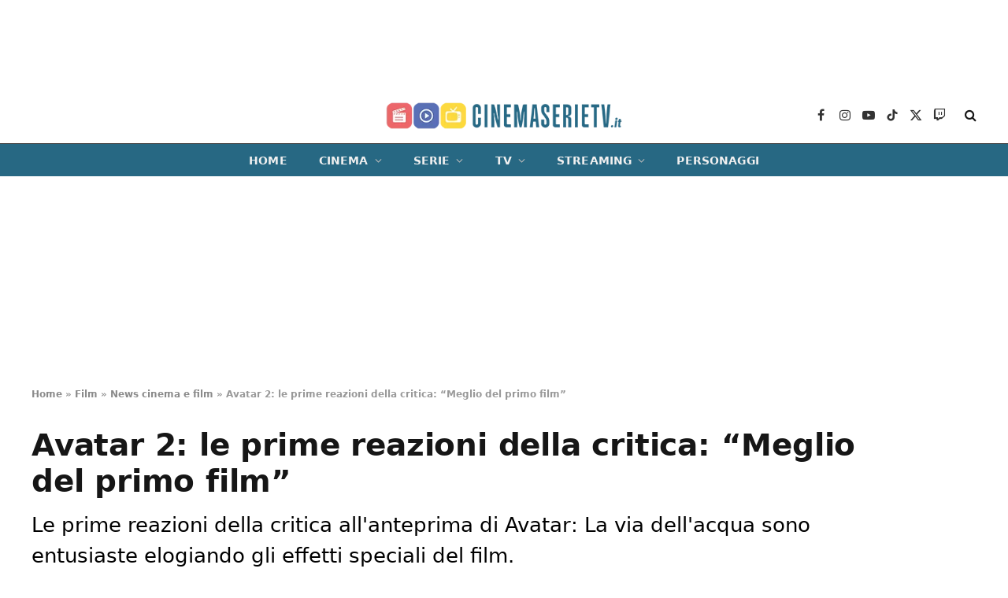

--- FILE ---
content_type: text/html; charset=UTF-8
request_url: https://cinemaserietv.it/film/news/avatar-2-le-prime-reazioni-della-critica-meglio-del-primo-film/
body_size: 19187
content:
<!DOCTYPE html><html lang="it-IT" class="s-light site-s-light"><head><meta charset="UTF-8" /><meta name="viewport" content="width=device-width, initial-scale=1" /><meta name='robots' content='index, follow, max-image-preview:large, max-snippet:-1, max-video-preview:-1' /> <!-- InMobi Choice. Consent Manager Tag v3.0 (for TCF 2.2) --> <script type="text/javascript" async=true>function quantcast() {

		(function() {
			var host = window.location.hostname;
			var element = document.createElement('script');
			var firstScript = document.getElementsByTagName('script')[0];
			var url = 'https://cmp.inmobi.com'
			    .concat('/choice/', 'prEPaHbdjcnK8', '/', host, '/choice.js?tag_version=V3');
			var uspTries = 0;
			var uspTriesLimit = 3;
			element.async = true;
			element.type = 'text/javascript';
			element.src = url;

			firstScript.parentNode.insertBefore(element, firstScript);

			function makeStub() {
				var TCF_LOCATOR_NAME = '__tcfapiLocator';
				var queue = [];
				var win = window;
				var cmpFrame;

				function addFrame() {
					var doc = win.document;
					var otherCMP = !!(win.frames[TCF_LOCATOR_NAME]);

					if (!otherCMP) {
						if (doc.body) {
							var iframe = doc.createElement('iframe');

							iframe.style.cssText = 'display:none';
							iframe.name = TCF_LOCATOR_NAME;
							doc.body.appendChild(iframe);
						} else {
							setTimeout(addFrame, 5);
						}
					}
					return !otherCMP;
				}

				function tcfAPIHandler() {
					var gdprApplies;
					var args = arguments;

					if (!args.length) {
						return queue;
					} else if (args[0] === 'setGdprApplies') {
						if (
							args.length > 3 &&
							args[2] === 2 &&
							typeof args[3] === 'boolean'
						) {
							gdprApplies = args[3];
							if (typeof args[2] === 'function') {
								args[2]('set', true);
							}
						}
					} else if (args[0] === 'ping') {
						var retr = {
							gdprApplies: gdprApplies,
							cmpLoaded: false,
							cmpStatus: 'stub'
						};

						if (typeof args[2] === 'function') {
							args[2](retr);
						}
					} else {
						if(args[0] === 'init' && typeof args[3] === 'object') {
							args[3] = Object.assign(args[3], { tag_version: 'V3' });
						}
						queue.push(args);
					}
				}

				function postMessageEventHandler(event) {
					var msgIsString = typeof event.data === 'string';
					var json = {};

					try {
						if (msgIsString) {
							json = JSON.parse(event.data);
						} else {
							json = event.data;
						}
					} catch (ignore) {}

					var payload = json.__tcfapiCall;

					if (payload) {
						window.__tcfapi(
							payload.command,
							payload.version,
							function(retValue, success) {
								var returnMsg = {
									__tcfapiReturn: {
										returnValue: retValue,
										success: success,
										callId: payload.callId
									}
								};
								if (msgIsString) {
									returnMsg = JSON.stringify(returnMsg);
								}
								if (event && event.source && event.source.postMessage) {
									event.source.postMessage(returnMsg, '*');
								}
							},
							payload.parameter
						);
					}
				}

				while (win) {
					try {
						if (win.frames[TCF_LOCATOR_NAME]) {
							cmpFrame = win;
							break;
						}
					} catch (ignore) {}

					if (win === window.top) {
						break;
					}
					win = win.parent;
				}
				if (!cmpFrame) {
					addFrame();
					win.__tcfapi = tcfAPIHandler;
					win.addEventListener('message', postMessageEventHandler, false);
				}
			};

			makeStub();

			var uspStubFunction = function() {
				var arg = arguments;
				if (typeof window.__uspapi !== uspStubFunction) {
					setTimeout(function() {
						if (typeof window.__uspapi !== 'undefined') {
							window.__uspapi.apply(window.__uspapi, arg);
						}
					}, 500);
				}
			};

			var checkIfUspIsReady = function() {
				uspTries++;
				if (window.__uspapi === uspStubFunction && uspTries < uspTriesLimit) {
					console.warn('USP is not accessible');
				} else {
					clearInterval(uspInterval);
				}
			};

			if (typeof window.__uspapi === 'undefined') {
				window.__uspapi = uspStubFunction;
				var uspInterval = setInterval(checkIfUspIsReady, 6000);
			}
		})();
	}
	quantcast()
	/*function quantcastScroll() {
		window.removeEventListener("scroll", quantcastScroll);
		quantcast()
	}
	window.addEventListener("scroll", quantcastScroll);
	*/</script> <!-- End InMobi Choice. Consent Manager Tag v3.0 (for TCF 2.2) --> <!-- This site is optimized with the Yoast SEO plugin v24.4 - https://yoast.com/wordpress/plugins/seo/ --><link media="all" href="https://cinemaserietv.it/wp-content/cache/autoptimize/css/autoptimize_24c0ff3bd6967fbb42c351a6b02f1bda.css" rel="stylesheet"><title>Avatar 2: le prime reazioni della critica: &quot;Meglio del primo film” | CinemaSerieTV.it</title><meta name="description" content="Le prime reazioni della critica all&#039;anteprima di Avatar: La via dell&#039;acqua sono entusiaste elogiando gli effetti speciali del film." /><link rel="canonical" href="https://cinemaserietv.it/film/news/avatar-2-le-prime-reazioni-della-critica-meglio-del-primo-film/" /><meta property="og:locale" content="it_IT" /><meta property="og:type" content="article" /><meta property="og:title" content="Avatar 2: le prime reazioni della critica: &#8220;Meglio del primo film”" /><meta property="og:description" content="Le prime reazioni della critica all&#039;anteprima di Avatar: La via dell&#039;acqua sono entusiaste elogiando gli effetti speciali del film." /><meta property="og:url" content="https://cinemaserietv.it/film/news/avatar-2-le-prime-reazioni-della-critica-meglio-del-primo-film/" /><meta property="og:site_name" content="CinemaSerieTV.it" /><meta property="article:publisher" content="https://www.facebook.com/cinemaserietv.it/" /><meta property="article:author" content="https://www.facebook.com/lidia.maltese.1/" /><meta property="article:published_time" content="2022-12-07T09:49:16+00:00" /><meta property="article:modified_time" content="2022-12-07T09:49:58+00:00" /><meta property="og:image" content="https://cinemaserietv.it/wp-content/uploads/2022/12/Avatar-2-prime-reazioni-della-critica.jpg" /><meta property="og:image:width" content="1280" /><meta property="og:image:height" content="720" /><meta property="og:image:type" content="image/jpeg" /><meta name="author" content="Lidia Maltese" /><meta name="twitter:card" content="summary_large_image" /><meta name="twitter:creator" content="@Cinemaserietvit" /><meta name="twitter:site" content="@Cinemaserietvit" /><meta name="twitter:label1" content="Scritto da" /><meta name="twitter:data1" content="Lidia Maltese" /><meta name="twitter:label2" content="Tempo di lettura stimato" /><meta name="twitter:data2" content="4 minuti" /> <script type="application/ld+json" class="yoast-schema-graph">{"@context":"https://schema.org","@graph":[{"@type":"NewsArticle","@id":"https://cinemaserietv.it/film/news/avatar-2-le-prime-reazioni-della-critica-meglio-del-primo-film/#article","isPartOf":{"@id":"https://cinemaserietv.it/film/news/avatar-2-le-prime-reazioni-della-critica-meglio-del-primo-film/"},"author":{"name":"Lidia Maltese","@id":"https://cinemaserietv.it/#/schema/person/5497d93a09a60d80d0245297376b62e2"},"headline":"Avatar 2: le prime reazioni della critica: &#8220;Meglio del primo film”","datePublished":"2022-12-07T09:49:16+00:00","dateModified":"2022-12-07T09:49:58+00:00","mainEntityOfPage":{"@id":"https://cinemaserietv.it/film/news/avatar-2-le-prime-reazioni-della-critica-meglio-del-primo-film/"},"wordCount":684,"publisher":{"@id":"https://cinemaserietv.it/#organization"},"image":{"@id":"https://cinemaserietv.it/film/news/avatar-2-le-prime-reazioni-della-critica-meglio-del-primo-film/#primaryimage"},"thumbnailUrl":"https://cinemaserietv.it/wp-content/uploads/2022/12/Avatar-2-prime-reazioni-della-critica.jpg","articleSection":["News cinema e film"],"inLanguage":"it-IT","copyrightYear":"2022","copyrightHolder":{"@id":"https://cinemaserietv.it/#organization"}},{"@type":"WebPage","@id":"https://cinemaserietv.it/film/news/avatar-2-le-prime-reazioni-della-critica-meglio-del-primo-film/","url":"https://cinemaserietv.it/film/news/avatar-2-le-prime-reazioni-della-critica-meglio-del-primo-film/","name":"Avatar 2: le prime reazioni della critica: \"Meglio del primo film” | CinemaSerieTV.it","isPartOf":{"@id":"https://cinemaserietv.it/#website"},"primaryImageOfPage":{"@id":"https://cinemaserietv.it/film/news/avatar-2-le-prime-reazioni-della-critica-meglio-del-primo-film/#primaryimage"},"image":{"@id":"https://cinemaserietv.it/film/news/avatar-2-le-prime-reazioni-della-critica-meglio-del-primo-film/#primaryimage"},"thumbnailUrl":"https://cinemaserietv.it/wp-content/uploads/2022/12/Avatar-2-prime-reazioni-della-critica.jpg","datePublished":"2022-12-07T09:49:16+00:00","dateModified":"2022-12-07T09:49:58+00:00","description":"Le prime reazioni della critica all'anteprima di Avatar: La via dell'acqua sono entusiaste elogiando gli effetti speciali del film.","breadcrumb":{"@id":"https://cinemaserietv.it/film/news/avatar-2-le-prime-reazioni-della-critica-meglio-del-primo-film/#breadcrumb"},"inLanguage":"it-IT","potentialAction":[{"@type":"ReadAction","target":["https://cinemaserietv.it/film/news/avatar-2-le-prime-reazioni-della-critica-meglio-del-primo-film/"]}]},{"@type":"ImageObject","inLanguage":"it-IT","@id":"https://cinemaserietv.it/film/news/avatar-2-le-prime-reazioni-della-critica-meglio-del-primo-film/#primaryimage","url":"https://cinemaserietv.it/wp-content/uploads/2022/12/Avatar-2-prime-reazioni-della-critica.jpg","contentUrl":"https://cinemaserietv.it/wp-content/uploads/2022/12/Avatar-2-prime-reazioni-della-critica.jpg","width":1280,"height":720,"caption":"Avatar 2 prime reazioni della critica"},{"@type":"BreadcrumbList","@id":"https://cinemaserietv.it/film/news/avatar-2-le-prime-reazioni-della-critica-meglio-del-primo-film/#breadcrumb","itemListElement":[{"@type":"ListItem","position":1,"name":"Home","item":"https://cinemaserietv.it/"},{"@type":"ListItem","position":2,"name":"Film","item":"https://cinemaserietv.it/film/"},{"@type":"ListItem","position":3,"name":"News cinema e film","item":"https://cinemaserietv.it/film/news/"},{"@type":"ListItem","position":4,"name":"Avatar 2: le prime reazioni della critica: &#8220;Meglio del primo film”"}]},{"@type":"WebSite","@id":"https://cinemaserietv.it/#website","url":"https://cinemaserietv.it/","name":"CinemaSerieTV.it","description":"","publisher":{"@id":"https://cinemaserietv.it/#organization"},"potentialAction":[{"@type":"SearchAction","target":{"@type":"EntryPoint","urlTemplate":"https://cinemaserietv.it/?s={search_term_string}"},"query-input":{"@type":"PropertyValueSpecification","valueRequired":true,"valueName":"search_term_string"}}],"inLanguage":"it-IT"},{"@type":"Organization","@id":"https://cinemaserietv.it/#organization","name":"CinemaSerieTV.it","url":"https://cinemaserietv.it/","logo":{"@type":"ImageObject","inLanguage":"it-IT","@id":"https://cinemaserietv.it/#/schema/logo/image/","url":"https://cinemaserietv.it/wp-content/uploads/2022/07/CSTPNG-A.png","contentUrl":"https://cinemaserietv.it/wp-content/uploads/2022/07/CSTPNG-A.png","width":1080,"height":475,"caption":"CinemaSerieTV.it"},"image":{"@id":"https://cinemaserietv.it/#/schema/logo/image/"},"sameAs":["https://www.facebook.com/cinemaserietv.it/","https://x.com/Cinemaserietvit","https://www.linkedin.com/company/83023465/","https://www.youtube.com/channel/UCSiqfX2bqhHOHSCKDxNA0Ew","https://www.instagram.com/cinemaserietv.it/","https://www.tiktok.com/@cinemaserietv.it","https://www.twitch.tv/cinemaserietv_it"]},{"@type":"Person","@id":"https://cinemaserietv.it/#/schema/person/5497d93a09a60d80d0245297376b62e2","name":"Lidia Maltese","image":{"@type":"ImageObject","inLanguage":"it-IT","@id":"https://cinemaserietv.it/#/schema/person/image/","url":"https://secure.gravatar.com/avatar/ab25d619063826bec0d3e0b259712e69?s=96&d=mm&r=g","contentUrl":"https://secure.gravatar.com/avatar/ab25d619063826bec0d3e0b259712e69?s=96&d=mm&r=g","caption":"Lidia Maltese"},"description":"Classe 95. Dal 2022 Lidia Maltese occupa il posto di redattrice news per ScreenWorld.it e CinemaSerieTv.it. Ha partecipato a diverse attività di anteprima stampa relative al mondo dell'entertainment, cinema e serie tv con Cinefilos.it sito con cui collabora dal 2022. Nel 2021 ha conseguito la laurea triennale in Comunicazione all'Università La Sapienza di Roma. Dal 2016 al 2022 ha collaborato con Hall of Series come redattrice news.","sameAs":["https://www.facebook.com/lidia.maltese.1/","https://www.instagram.com/maltese.lidia/","https://www.linkedin.com/in/lidia-maltese-0093b3159/"],"url":"https://cinemaserietv.it/author/lidia-maltese/"}]}</script> <!-- / Yoast SEO plugin. --><link rel="alternate" type="application/rss+xml" title="CinemaSerieTV.it &raquo; Feed" href="https://cinemaserietv.it/feed/" /><link rel="alternate" type="application/rss+xml" title="CinemaSerieTV.it &raquo; Feed dei commenti" href="https://cinemaserietv.it/comments/feed/" /> <script type="text/javascript">/* <![CDATA[ */
window._wpemojiSettings = {"baseUrl":"https:\/\/s.w.org\/images\/core\/emoji\/15.0.3\/72x72\/","ext":".png","svgUrl":"https:\/\/s.w.org\/images\/core\/emoji\/15.0.3\/svg\/","svgExt":".svg","source":{"concatemoji":"https:\/\/cinemaserietv.it\/wp-includes\/js\/wp-emoji-release.min.js?ver=6.5.5"}};
/*! This file is auto-generated */
!function(i,n){var o,s,e;function c(e){try{var t={supportTests:e,timestamp:(new Date).valueOf()};sessionStorage.setItem(o,JSON.stringify(t))}catch(e){}}function p(e,t,n){e.clearRect(0,0,e.canvas.width,e.canvas.height),e.fillText(t,0,0);var t=new Uint32Array(e.getImageData(0,0,e.canvas.width,e.canvas.height).data),r=(e.clearRect(0,0,e.canvas.width,e.canvas.height),e.fillText(n,0,0),new Uint32Array(e.getImageData(0,0,e.canvas.width,e.canvas.height).data));return t.every(function(e,t){return e===r[t]})}function u(e,t,n){switch(t){case"flag":return n(e,"\ud83c\udff3\ufe0f\u200d\u26a7\ufe0f","\ud83c\udff3\ufe0f\u200b\u26a7\ufe0f")?!1:!n(e,"\ud83c\uddfa\ud83c\uddf3","\ud83c\uddfa\u200b\ud83c\uddf3")&&!n(e,"\ud83c\udff4\udb40\udc67\udb40\udc62\udb40\udc65\udb40\udc6e\udb40\udc67\udb40\udc7f","\ud83c\udff4\u200b\udb40\udc67\u200b\udb40\udc62\u200b\udb40\udc65\u200b\udb40\udc6e\u200b\udb40\udc67\u200b\udb40\udc7f");case"emoji":return!n(e,"\ud83d\udc26\u200d\u2b1b","\ud83d\udc26\u200b\u2b1b")}return!1}function f(e,t,n){var r="undefined"!=typeof WorkerGlobalScope&&self instanceof WorkerGlobalScope?new OffscreenCanvas(300,150):i.createElement("canvas"),a=r.getContext("2d",{willReadFrequently:!0}),o=(a.textBaseline="top",a.font="600 32px Arial",{});return e.forEach(function(e){o[e]=t(a,e,n)}),o}function t(e){var t=i.createElement("script");t.src=e,t.defer=!0,i.head.appendChild(t)}"undefined"!=typeof Promise&&(o="wpEmojiSettingsSupports",s=["flag","emoji"],n.supports={everything:!0,everythingExceptFlag:!0},e=new Promise(function(e){i.addEventListener("DOMContentLoaded",e,{once:!0})}),new Promise(function(t){var n=function(){try{var e=JSON.parse(sessionStorage.getItem(o));if("object"==typeof e&&"number"==typeof e.timestamp&&(new Date).valueOf()<e.timestamp+604800&&"object"==typeof e.supportTests)return e.supportTests}catch(e){}return null}();if(!n){if("undefined"!=typeof Worker&&"undefined"!=typeof OffscreenCanvas&&"undefined"!=typeof URL&&URL.createObjectURL&&"undefined"!=typeof Blob)try{var e="postMessage("+f.toString()+"("+[JSON.stringify(s),u.toString(),p.toString()].join(",")+"));",r=new Blob([e],{type:"text/javascript"}),a=new Worker(URL.createObjectURL(r),{name:"wpTestEmojiSupports"});return void(a.onmessage=function(e){c(n=e.data),a.terminate(),t(n)})}catch(e){}c(n=f(s,u,p))}t(n)}).then(function(e){for(var t in e)n.supports[t]=e[t],n.supports.everything=n.supports.everything&&n.supports[t],"flag"!==t&&(n.supports.everythingExceptFlag=n.supports.everythingExceptFlag&&n.supports[t]);n.supports.everythingExceptFlag=n.supports.everythingExceptFlag&&!n.supports.flag,n.DOMReady=!1,n.readyCallback=function(){n.DOMReady=!0}}).then(function(){return e}).then(function(){var e;n.supports.everything||(n.readyCallback(),(e=n.source||{}).concatemoji?t(e.concatemoji):e.wpemoji&&e.twemoji&&(t(e.twemoji),t(e.wpemoji)))}))}((window,document),window._wpemojiSettings);
/* ]]> */</script> <style id='wp-emoji-styles-inline-css' type='text/css'>img.wp-smiley, img.emoji {
		display: inline !important;
		border: none !important;
		box-shadow: none !important;
		height: 1em !important;
		width: 1em !important;
		margin: 0 0.07em !important;
		vertical-align: -0.1em !important;
		background: none !important;
		padding: 0 !important;
	}</style><style id='classic-theme-styles-inline-css' type='text/css'>/*! This file is auto-generated */
.wp-block-button__link{color:#fff;background-color:#32373c;border-radius:9999px;box-shadow:none;text-decoration:none;padding:calc(.667em + 2px) calc(1.333em + 2px);font-size:1.125em}.wp-block-file__button{background:#32373c;color:#fff;text-decoration:none}</style><style id='global-styles-inline-css' type='text/css'>body{--wp--preset--color--black: #000000;--wp--preset--color--cyan-bluish-gray: #abb8c3;--wp--preset--color--white: #ffffff;--wp--preset--color--pale-pink: #f78da7;--wp--preset--color--vivid-red: #cf2e2e;--wp--preset--color--luminous-vivid-orange: #ff6900;--wp--preset--color--luminous-vivid-amber: #fcb900;--wp--preset--color--light-green-cyan: #7bdcb5;--wp--preset--color--vivid-green-cyan: #00d084;--wp--preset--color--pale-cyan-blue: #8ed1fc;--wp--preset--color--vivid-cyan-blue: #0693e3;--wp--preset--color--vivid-purple: #9b51e0;--wp--preset--gradient--vivid-cyan-blue-to-vivid-purple: linear-gradient(135deg,rgba(6,147,227,1) 0%,rgb(155,81,224) 100%);--wp--preset--gradient--light-green-cyan-to-vivid-green-cyan: linear-gradient(135deg,rgb(122,220,180) 0%,rgb(0,208,130) 100%);--wp--preset--gradient--luminous-vivid-amber-to-luminous-vivid-orange: linear-gradient(135deg,rgba(252,185,0,1) 0%,rgba(255,105,0,1) 100%);--wp--preset--gradient--luminous-vivid-orange-to-vivid-red: linear-gradient(135deg,rgba(255,105,0,1) 0%,rgb(207,46,46) 100%);--wp--preset--gradient--very-light-gray-to-cyan-bluish-gray: linear-gradient(135deg,rgb(238,238,238) 0%,rgb(169,184,195) 100%);--wp--preset--gradient--cool-to-warm-spectrum: linear-gradient(135deg,rgb(74,234,220) 0%,rgb(151,120,209) 20%,rgb(207,42,186) 40%,rgb(238,44,130) 60%,rgb(251,105,98) 80%,rgb(254,248,76) 100%);--wp--preset--gradient--blush-light-purple: linear-gradient(135deg,rgb(255,206,236) 0%,rgb(152,150,240) 100%);--wp--preset--gradient--blush-bordeaux: linear-gradient(135deg,rgb(254,205,165) 0%,rgb(254,45,45) 50%,rgb(107,0,62) 100%);--wp--preset--gradient--luminous-dusk: linear-gradient(135deg,rgb(255,203,112) 0%,rgb(199,81,192) 50%,rgb(65,88,208) 100%);--wp--preset--gradient--pale-ocean: linear-gradient(135deg,rgb(255,245,203) 0%,rgb(182,227,212) 50%,rgb(51,167,181) 100%);--wp--preset--gradient--electric-grass: linear-gradient(135deg,rgb(202,248,128) 0%,rgb(113,206,126) 100%);--wp--preset--gradient--midnight: linear-gradient(135deg,rgb(2,3,129) 0%,rgb(40,116,252) 100%);--wp--preset--font-size--small: 13px;--wp--preset--font-size--medium: 20px;--wp--preset--font-size--large: 36px;--wp--preset--font-size--x-large: 42px;--wp--preset--spacing--20: 0.44rem;--wp--preset--spacing--30: 0.67rem;--wp--preset--spacing--40: 1rem;--wp--preset--spacing--50: 1.5rem;--wp--preset--spacing--60: 2.25rem;--wp--preset--spacing--70: 3.38rem;--wp--preset--spacing--80: 5.06rem;--wp--preset--shadow--natural: 6px 6px 9px rgba(0, 0, 0, 0.2);--wp--preset--shadow--deep: 12px 12px 50px rgba(0, 0, 0, 0.4);--wp--preset--shadow--sharp: 6px 6px 0px rgba(0, 0, 0, 0.2);--wp--preset--shadow--outlined: 6px 6px 0px -3px rgba(255, 255, 255, 1), 6px 6px rgba(0, 0, 0, 1);--wp--preset--shadow--crisp: 6px 6px 0px rgba(0, 0, 0, 1);}:where(.is-layout-flex){gap: 0.5em;}:where(.is-layout-grid){gap: 0.5em;}body .is-layout-flex{display: flex;}body .is-layout-flex{flex-wrap: wrap;align-items: center;}body .is-layout-flex > *{margin: 0;}body .is-layout-grid{display: grid;}body .is-layout-grid > *{margin: 0;}:where(.wp-block-columns.is-layout-flex){gap: 2em;}:where(.wp-block-columns.is-layout-grid){gap: 2em;}:where(.wp-block-post-template.is-layout-flex){gap: 1.25em;}:where(.wp-block-post-template.is-layout-grid){gap: 1.25em;}.has-black-color{color: var(--wp--preset--color--black) !important;}.has-cyan-bluish-gray-color{color: var(--wp--preset--color--cyan-bluish-gray) !important;}.has-white-color{color: var(--wp--preset--color--white) !important;}.has-pale-pink-color{color: var(--wp--preset--color--pale-pink) !important;}.has-vivid-red-color{color: var(--wp--preset--color--vivid-red) !important;}.has-luminous-vivid-orange-color{color: var(--wp--preset--color--luminous-vivid-orange) !important;}.has-luminous-vivid-amber-color{color: var(--wp--preset--color--luminous-vivid-amber) !important;}.has-light-green-cyan-color{color: var(--wp--preset--color--light-green-cyan) !important;}.has-vivid-green-cyan-color{color: var(--wp--preset--color--vivid-green-cyan) !important;}.has-pale-cyan-blue-color{color: var(--wp--preset--color--pale-cyan-blue) !important;}.has-vivid-cyan-blue-color{color: var(--wp--preset--color--vivid-cyan-blue) !important;}.has-vivid-purple-color{color: var(--wp--preset--color--vivid-purple) !important;}.has-black-background-color{background-color: var(--wp--preset--color--black) !important;}.has-cyan-bluish-gray-background-color{background-color: var(--wp--preset--color--cyan-bluish-gray) !important;}.has-white-background-color{background-color: var(--wp--preset--color--white) !important;}.has-pale-pink-background-color{background-color: var(--wp--preset--color--pale-pink) !important;}.has-vivid-red-background-color{background-color: var(--wp--preset--color--vivid-red) !important;}.has-luminous-vivid-orange-background-color{background-color: var(--wp--preset--color--luminous-vivid-orange) !important;}.has-luminous-vivid-amber-background-color{background-color: var(--wp--preset--color--luminous-vivid-amber) !important;}.has-light-green-cyan-background-color{background-color: var(--wp--preset--color--light-green-cyan) !important;}.has-vivid-green-cyan-background-color{background-color: var(--wp--preset--color--vivid-green-cyan) !important;}.has-pale-cyan-blue-background-color{background-color: var(--wp--preset--color--pale-cyan-blue) !important;}.has-vivid-cyan-blue-background-color{background-color: var(--wp--preset--color--vivid-cyan-blue) !important;}.has-vivid-purple-background-color{background-color: var(--wp--preset--color--vivid-purple) !important;}.has-black-border-color{border-color: var(--wp--preset--color--black) !important;}.has-cyan-bluish-gray-border-color{border-color: var(--wp--preset--color--cyan-bluish-gray) !important;}.has-white-border-color{border-color: var(--wp--preset--color--white) !important;}.has-pale-pink-border-color{border-color: var(--wp--preset--color--pale-pink) !important;}.has-vivid-red-border-color{border-color: var(--wp--preset--color--vivid-red) !important;}.has-luminous-vivid-orange-border-color{border-color: var(--wp--preset--color--luminous-vivid-orange) !important;}.has-luminous-vivid-amber-border-color{border-color: var(--wp--preset--color--luminous-vivid-amber) !important;}.has-light-green-cyan-border-color{border-color: var(--wp--preset--color--light-green-cyan) !important;}.has-vivid-green-cyan-border-color{border-color: var(--wp--preset--color--vivid-green-cyan) !important;}.has-pale-cyan-blue-border-color{border-color: var(--wp--preset--color--pale-cyan-blue) !important;}.has-vivid-cyan-blue-border-color{border-color: var(--wp--preset--color--vivid-cyan-blue) !important;}.has-vivid-purple-border-color{border-color: var(--wp--preset--color--vivid-purple) !important;}.has-vivid-cyan-blue-to-vivid-purple-gradient-background{background: var(--wp--preset--gradient--vivid-cyan-blue-to-vivid-purple) !important;}.has-light-green-cyan-to-vivid-green-cyan-gradient-background{background: var(--wp--preset--gradient--light-green-cyan-to-vivid-green-cyan) !important;}.has-luminous-vivid-amber-to-luminous-vivid-orange-gradient-background{background: var(--wp--preset--gradient--luminous-vivid-amber-to-luminous-vivid-orange) !important;}.has-luminous-vivid-orange-to-vivid-red-gradient-background{background: var(--wp--preset--gradient--luminous-vivid-orange-to-vivid-red) !important;}.has-very-light-gray-to-cyan-bluish-gray-gradient-background{background: var(--wp--preset--gradient--very-light-gray-to-cyan-bluish-gray) !important;}.has-cool-to-warm-spectrum-gradient-background{background: var(--wp--preset--gradient--cool-to-warm-spectrum) !important;}.has-blush-light-purple-gradient-background{background: var(--wp--preset--gradient--blush-light-purple) !important;}.has-blush-bordeaux-gradient-background{background: var(--wp--preset--gradient--blush-bordeaux) !important;}.has-luminous-dusk-gradient-background{background: var(--wp--preset--gradient--luminous-dusk) !important;}.has-pale-ocean-gradient-background{background: var(--wp--preset--gradient--pale-ocean) !important;}.has-electric-grass-gradient-background{background: var(--wp--preset--gradient--electric-grass) !important;}.has-midnight-gradient-background{background: var(--wp--preset--gradient--midnight) !important;}.has-small-font-size{font-size: var(--wp--preset--font-size--small) !important;}.has-medium-font-size{font-size: var(--wp--preset--font-size--medium) !important;}.has-large-font-size{font-size: var(--wp--preset--font-size--large) !important;}.has-x-large-font-size{font-size: var(--wp--preset--font-size--x-large) !important;}
.wp-block-navigation a:where(:not(.wp-element-button)){color: inherit;}
:where(.wp-block-post-template.is-layout-flex){gap: 1.25em;}:where(.wp-block-post-template.is-layout-grid){gap: 1.25em;}
:where(.wp-block-columns.is-layout-flex){gap: 2em;}:where(.wp-block-columns.is-layout-grid){gap: 2em;}
.wp-block-pullquote{font-size: 1.5em;line-height: 1.6;}</style><style id='smartmag-core-inline-css' type='text/css'>:root { --c-main: #276883;
--c-main-rgb: 39,104,131;
--text-font: "Poppins", system-ui, -apple-system, "Segoe UI", Arial, sans-serif;
--body-font: "Poppins", system-ui, -apple-system, "Segoe UI", Arial, sans-serif;
--title-font: "Poppins", system-ui, -apple-system, "Segoe UI", Arial, sans-serif;
--h-font: "Poppins", system-ui, -apple-system, "Segoe UI", Arial, sans-serif;
--text-h-font: var(--h-font);
--title-size-s: 16px;
--title-size-n: 17px;
--title-size-m: 18px;
--title-fw-semi: 700;
--c-post-meta: #5e5e5e; }
.post-title:not(._) { font-size: 16px; }
.breadcrumbs { font-size: 12px; font-weight: 900; }
.smart-head-main .smart-head-mid { --head-h: 72px; }
.s-dark .smart-head-main .smart-head-mid,
.smart-head-main .s-dark.smart-head-mid { background-color: #1a1b1d; }
.smart-head-main .smart-head-mid { border-top-width: 0px; }
.smart-head-main .smart-head-bot { --head-h: 42px; background-color: #276883; border-top-width: 1px; }
.s-dark .smart-head-main .smart-head-bot,
.smart-head-main .s-dark.smart-head-bot { border-top-color: #383838; }
.smart-head-main .smart-head-bot { border-bottom-width: 0px; }
.s-dark .smart-head-main .smart-head-bot,
.smart-head-main .s-dark.smart-head-bot { border-bottom-color: #383838; }
.navigation { font-family: "Poppins", system-ui, -apple-system, "Segoe UI", Arial, sans-serif; }
.navigation-main .menu > li > a { font-size: 14px; font-weight: bold; text-transform: uppercase; letter-spacing: .01em; }
.navigation-main .menu > li li a { font-size: 13px; }
.navigation-main { --nav-items-space: 20px; }
.nav-hov-b .menu > li > a:before { border-width: 3px; }
.s-light .navigation { --c-nav-hov-bg: #ffffff; --c-nav-drop-bg: #ffffff; --c-nav-drop: #000000; --c-nav-drop-hov: #000000; }
.s-dark .navigation { --c-nav-blip: #bababa; --c-nav-hov-bg: rgba(239,239,239,0); }
.mobile-menu { font-family: "Poppins", system-ui, -apple-system, "Segoe UI", Arial, sans-serif; font-weight: 600; }
.s-dark .smart-head-main .spc-social,
.smart-head-main .s-dark .spc-social { --c-spc-social: #b2b2b2; }
.smart-head-main .spc-social { --spc-social-fs: 16px; --spc-social-space: 5px; }
.smart-head-main .hamburger-icon { --line-weight: 2px; }
.smart-head-main .offcanvas-toggle { --item-mr: 25px; }
.smart-head .ts-button1 { font-weight: bold; line-height: .8; letter-spacing: 0.08em; }
.upper-footer .block-head { --space-below: 35px; --line-weight: 3px; --c-border: #0a0a0a; }
.main-footer .lower-footer { background-color: #276883; }
.lower-footer { color: #ffffff; }
.post-meta .meta-item, .post-meta .text-in { font-size: 13px; }
.post-meta .post-cat > a { font-family: "Poppins", system-ui, -apple-system, "Segoe UI", Arial, sans-serif; font-weight: 600; }
.s-light .block-wrap.s-dark { --c-post-meta: var(--c-contrast-450); }
.s-dark, .s-light .block-wrap.s-dark { --c-post-meta: #e0e0e0; }
.post-meta { --p-meta-sep: "-"; --p-meta-sep-pad: 5px; }
.post-meta .meta-item:before { transform: scale(0.85); }
.cat-labels .category { font-family: "Poppins", system-ui, -apple-system, "Segoe UI", Arial, sans-serif; font-size: 13px; font-weight: 600; font-style: normal; text-transform: uppercase; line-height: 1.8; }
.block-head .heading { font-family: "Poppins", system-ui, -apple-system, "Segoe UI", Arial, sans-serif; }
.block-head-c .heading { font-size: 20px; }
.block-head-c { --line-weight: 3px; }
.block-head-c2 { --line-weight: 3px; }
.block-head-e1 .heading { font-size: 20px; }
.entry-content { font-size: 18px; line-height: 1.5; }
.site-s-light .entry-content { color: #000000; }
.s-dark .entry-content { color: #efefef; }
.entry-content { --c-a: #8e0000; }
.post-share-float .service { margin-bottom: 6px; font-size: 16px; }
.post-share-b:not(.is-not-global) { --service-height: 28px; }
.site-s-light .s-head-modern .sub-title { color: #000000; }
.s-head-large .post-title { font-size: 39px; }
.s-head-large .sub-title { font-size: 26px; line-height: 1.5; }
@media (min-width: 940px) and (max-width: 1200px) { .navigation-main .menu > li > a { font-size: calc(10px + (14px - 10px) * .7); } }
@media (min-width: 768px) and (max-width: 940px) { .entry-content { font-size: 18px; line-height: 1.5; }
.s-head-large .sub-title { font-size: 26px; line-height: 1.5; } }
@media (max-width: 767px) { .post-title:not(._) { font-size: 16px; }
.entry-content { font-size: 18px; line-height: 1.5; }
.s-head-large .post-title { font-size: 34px; }
.s-head-large .sub-title { font-size: 24px; line-height: 1.5; } }</style> <script type="text/javascript" src="https://cinemaserietv.it/wp-includes/js/jquery/jquery.min.js?ver=3.7.1" id="jquery-core-js"></script> <script type="text/javascript" src="https://cinemaserietv.it/wp-includes/js/jquery/jquery-migrate.min.js?ver=3.4.1" id="jquery-migrate-js"></script> <link rel="https://api.w.org/" href="https://cinemaserietv.it/wp-json/" /><link rel="alternate" type="application/json" href="https://cinemaserietv.it/wp-json/wp/v2/posts/27682" /><link rel='shortlink' href='https://cinemaserietv.it/?p=27682' /><link rel="alternate" type="application/json+oembed" href="https://cinemaserietv.it/wp-json/oembed/1.0/embed?url=https%3A%2F%2Fcinemaserietv.it%2Ffilm%2Fnews%2Favatar-2-le-prime-reazioni-della-critica-meglio-del-primo-film%2F" /><link rel="alternate" type="text/xml+oembed" href="https://cinemaserietv.it/wp-json/oembed/1.0/embed?url=https%3A%2F%2Fcinemaserietv.it%2Ffilm%2Fnews%2Favatar-2-le-prime-reazioni-della-critica-meglio-del-primo-film%2F&#038;format=xml" /><style>.youtube-facade>.loader{
		display:inline-block;
		width:80px;
		height:80px;
	}
	.youtube-facade>.loader:after{
		content:" ";
		display:block;
		width:64px;
		height:64px;
		margin:8px;
		border-radius:50%;
		border:6px solid #fff;
		border-color:#fff transparent #fff transparent;
		animation:lds-dual-ring 1.2s linear infinite;
	}
	@keyframes lds-dual-ring{
		0%{ transform:rotate(0deg); }
		100%{ transform:rotate(360deg); }
	}
	.youtube-facade{
		width:100%;
		aspect-ratio:16/9;
		height:auto;
		background-repeat:no-repeat;
		background-size:cover;
		background-position:center;
		display:flex;
		align-items:center;
		justify-content:center;
	}
	.youtube-facade>iframe{
		width:100%;
		aspect-ratio:16/9;
		height:auto;
	}</style><style>.facebook-facade>.loader{
		display:inline-block;
		width:80px;
		height:80px;
	}
	.facebook-facade>.loader:after{
		content:" ";
		display:block;
		width:64px;
		height:64px;
		margin:8px;
		border-radius:50%;
		border:6px solid #fff;
		border-color:#fff transparent #fff transparent;
		animation:lds-dual-ring 1.2s linear infinite;
	}
	@keyframes lds-dual-ring{
		0%{ transform:rotate(0deg); }
		100%{ transform:rotate(360deg); }
	}
	.facebook-facade{
		width:100%;
		height:800px;
		background-repeat:no-repeat;
		background-size:cover;
		background-position:center;
		/*display:flex;*/
		align-items:center;
		justify-content:center;
	}
	.facebook-facade>iframe{
		width:100%;
		height:800px;
	}</style> <script>window.__adv_disabled = false;</script> <link rel="dns-prefetch" href="//cdn.exmarketplace.com"><link rel="preconnect" href="//cdn.exmarketplace.com"><link rel="preconnect" href="//securepubads.g.doubleclick.net"><link rel='preconnect' href='https://imasdk.googleapis.com'><link rel='dns-prefetch' href='https://imasdk.googleapis.com'><link rel='stylesheet' href='https://cdnjs.cloudflare.com/ajax/libs/font-awesome/4.7.0/css/font-awesome.min.css'/><link rel='stylesheet' href='https://cdn.exmarketplace.com/bidder/video_update/vcfg_minified_start_opt.css'/ > <script>var BunyadSchemeKey = 'bunyad-scheme';
		(() => {
			const d = document.documentElement;
			const c = d.classList;
			var scheme = localStorage.getItem(BunyadSchemeKey);
			
			if (scheme) {
				d.dataset.origClass = c;
				scheme === 'dark' ? c.remove('s-light', 'site-s-light') : c.remove('s-dark', 'site-s-dark');
				c.add('site-s-' + scheme, 's-' + scheme);
			}
		})();</script> <meta name="generator" content="Elementor 3.20.2; features: e_optimized_assets_loading, e_optimized_css_loading, additional_custom_breakpoints, block_editor_assets_optimize, e_image_loading_optimization; settings: css_print_method-external, google_font-enabled, font_display-auto"><style type="text/css">.recentcomments a{display:inline !important;padding:0 !important;margin:0 !important;}</style><meta name="publication-media-verification"content="e2aba4bd3bb149b9b42ec693c2b25ff4"><link rel="icon" href="https://cinemaserietv.it/wp-content/uploads/2022/07/cropped-CST1000x1000-A-32x32.png" sizes="32x32" /><link rel="icon" href="https://cinemaserietv.it/wp-content/uploads/2022/07/cropped-CST1000x1000-A-192x192.png" sizes="192x192" /><link rel="apple-touch-icon" href="https://cinemaserietv.it/wp-content/uploads/2022/07/cropped-CST1000x1000-A-180x180.png" /><meta name="msapplication-TileImage" content="https://cinemaserietv.it/wp-content/uploads/2022/07/cropped-CST1000x1000-A-270x270.png" /><style type="text/css" id="wp-custom-css">@media only screen and (min-width : 992px) {
.main-wrap {
	margin-top:110px;
}
    }

.smart-head .logo-link {
		width:316px !important;
}

@media (max-width: 540px) {
  .smart-head .logo-link {
		width:232px !important;
  }
	.smart-head .logo-link * {
  
	width:316px;
	}
}

.hr-cstv
{
	  margin: 10px 0;
    height: 3px;
    background: #7486bd;
}

.scheda-cstv
{
	background-color: #f6f6f6;
}

.s-post-large b
{	
	 background: #a5b6ec;
	 display:inline;	
}

.smart-head .logo-link * {
  min-width: 165px;
	width:316px;
  min-height: 55px;
  color: rgba(0, 0, 0, 0);
  background: url(/wp-content/uploads/2022/07/CST400x66-A.png);
  background-position: center;
  background-repeat: no-repeat;
  background-size: contain;
  user-select: none;
}

p a, a:hover
{	
	font-weight: bold;
}

.s-post-large a
{
	color: black;
	box-shadow: inset 0 -10px 0 0 #fdd936;
	display:inline;
}

.s-post-large h2
{
	background-color: #f68b8b;
	display:inline;
}
/* CSDB PLUGIN vvv */
#csdb_movie_title {
display:none;
visibility:hidden;
}
#csdb_movie {
  border: 0px solid #ccc;
  border-collapse: collapse;
  margin: 0;
  padding: 0;
  width: 100%;
  #csdb_movie-layout: fixed;
}

#csdb_movie caption {
  font-size: 1.5em;
  margin: .5em 0 .75em;
}

#csdb_movie tr {
  background-color: #f8f8f8;
  border: 1px solid #ddd;
  padding: .35em;
}

#csdb_movie th,
#csdb_movie td {
  padding: .625em;
  text-align: center;
}

#csdb_movie thead th {
    background-color: #276883;
    color: #FFF;  
}

#csdb_movie th {
  font-size: .85em;
  letter-spacing: .1em;
  text-transform: uppercase;
}

@media screen and (max-width: 600px) {  
#csdb_movie_title {
display:block;
visibility:visible;
	color:#276883;
	font-weight:bold;
font-size: 0.8em; 
}

  #csdb_movie thead {
    visibility: hidden;
    height: 0;
    position: absolute;
  }
 
  #csdb_movie tr {
    display: block;
    margin-bottom: .625em;
  }
 
  #csdb_movie td {
    border: 0px solid;
    border-bottom: none;
    display: block;
    font-size: .8em;
    text-align: right;
  }
 
  #csdb_movie td::before {
    content: attr(data-label);
    float: left;
    font-weight: bold;
    text-transform: uppercase;
  }
 
#csdb_movie tbody td:first-child {
font-weight:bold;
font-size: 1.2em;  
text-align: left;
}

  #csdb_movie td:last-child {
    border-bottom: 0px solid;
  }
}
/* CSDB PLUGIN ^^^ */</style></head><body class="post-template-default single single-post postid-27682 single-format-standard right-sidebar post-layout-large post-cat-31 has-lb has-lb-sm layout-normal elementor-default elementor-kit-10"><div class="main-wrap"><div class="off-canvas-backdrop"></div><div class="mobile-menu-container off-canvas hide-widgets-sm hide-menu-lg" id="off-canvas"><div class="off-canvas-head"> <a href="#" class="close"> <span class="visuallyhidden">Close Menu</span> <i class="tsi tsi-times"></i> </a><div class="ts-logo"></div></div><div class="off-canvas-content"><ul id="menu-cinemaserietv" class="mobile-menu"><li id="menu-item-51084" class="menu-item menu-item-type-post_type menu-item-object-page menu-item-home menu-item-51084"><a href="https://cinemaserietv.it/">Home</a></li><li id="menu-item-2734" class="menu-item menu-item-type-taxonomy menu-item-object-category current-post-ancestor menu-item-has-children menu-item-2734"><a href="https://cinemaserietv.it/film/">Cinema</a><ul class="sub-menu"><li id="menu-item-2735" class="menu-item menu-item-type-taxonomy menu-item-object-category current-post-ancestor current-menu-parent current-post-parent menu-item-2735"><a href="https://cinemaserietv.it/film/news/">News</a></li><li id="menu-item-2736" class="menu-item menu-item-type-taxonomy menu-item-object-category menu-item-2736"><a href="https://cinemaserietv.it/film/recensioni/">Recensioni</a></li><li id="menu-item-6614" class="menu-item menu-item-type-post_type menu-item-object-post menu-item-6614"><a href="https://cinemaserietv.it/film/ultime-uscite-al-cinema/">Ultime uscite al cinema</a></li><li id="menu-item-6613" class="menu-item menu-item-type-post_type menu-item-object-post menu-item-6613"><a href="https://cinemaserietv.it/film/prossimamente-al-cinema/">Prossimamente al cinema</a></li></ul></li><li id="menu-item-2737" class="menu-item menu-item-type-taxonomy menu-item-object-category menu-item-has-children menu-item-2737"><a href="https://cinemaserietv.it/serie-tv/">Serie</a><ul class="sub-menu"><li id="menu-item-2738" class="menu-item menu-item-type-taxonomy menu-item-object-category menu-item-2738"><a href="https://cinemaserietv.it/serie-tv/news-serie-tv/">News</a></li><li id="menu-item-2739" class="menu-item menu-item-type-taxonomy menu-item-object-category menu-item-2739"><a href="https://cinemaserietv.it/serie-tv/recensioni-serie-tv/">Recensioni</a></li><li id="menu-item-12840" class="menu-item menu-item-type-post_type menu-item-object-post menu-item-12840"><a href="https://cinemaserietv.it/serie-tv/calendario-nuove-serie-tv-in-italia-2025/">Serie TV in uscita</a></li></ul></li><li id="menu-item-2740" class="menu-item menu-item-type-taxonomy menu-item-object-category menu-item-has-children menu-item-2740"><a href="https://cinemaserietv.it/tv/">TV</a><ul class="sub-menu"><li id="menu-item-2742" class="menu-item menu-item-type-taxonomy menu-item-object-category menu-item-2742"><a href="https://cinemaserietv.it/tv/news-tv/">News</a></li><li id="menu-item-2741" class="menu-item menu-item-type-taxonomy menu-item-object-category menu-item-2741"><a href="https://cinemaserietv.it/tv/recensioni-tv/">Recensioni</a></li></ul></li><li id="menu-item-2743" class="menu-item menu-item-type-taxonomy menu-item-object-category menu-item-has-children menu-item-2743"><a href="https://cinemaserietv.it/streaming/">Streaming</a><ul class="sub-menu"><li id="menu-item-2744" class="menu-item menu-item-type-taxonomy menu-item-object-category menu-item-has-children menu-item-2744"><a href="https://cinemaserietv.it/streaming/apple-tv-plus/">Apple TV+</a><ul class="sub-menu"><li id="menu-item-4623" class="menu-item menu-item-type-post_type menu-item-object-post menu-item-4623"><a href="https://cinemaserietv.it/streaming/apple-tv-plus/ultime-uscite-su-apple-tv-plus/">Ultime uscite su Apple TV+</a></li><li id="menu-item-4622" class="menu-item menu-item-type-post_type menu-item-object-post menu-item-4622"><a href="https://cinemaserietv.it/streaming/apple-tv-plus/prossime-uscite-su-apple-tv-plus/">Prossime uscite su Apple TV+</a></li></ul></li><li id="menu-item-2745" class="menu-item menu-item-type-taxonomy menu-item-object-category menu-item-has-children menu-item-2745"><a href="https://cinemaserietv.it/streaming/disney-plus/">Disney+</a><ul class="sub-menu"><li id="menu-item-4471" class="menu-item menu-item-type-post_type menu-item-object-post menu-item-4471"><a href="https://cinemaserietv.it/streaming/disney-plus/ultime-uscite-su-disney-plus/">Ultime uscite su Disney+</a></li><li id="menu-item-4470" class="menu-item menu-item-type-post_type menu-item-object-post menu-item-4470"><a href="https://cinemaserietv.it/streaming/disney-plus/prossime-uscite-su-disney-plus/">Prossime uscite su Disney+</a></li></ul></li><li id="menu-item-2746" class="menu-item menu-item-type-taxonomy menu-item-object-category menu-item-has-children menu-item-2746"><a href="https://cinemaserietv.it/streaming/netflix-streaming/">Netflix</a><ul class="sub-menu"><li id="menu-item-4259" class="menu-item menu-item-type-post_type menu-item-object-post menu-item-4259"><a href="https://cinemaserietv.it/streaming/netflix-streaming/ultime-uscite-novita-netflix/">Ultime uscite su Netflix</a></li><li id="menu-item-4260" class="menu-item menu-item-type-post_type menu-item-object-post menu-item-4260"><a href="https://cinemaserietv.it/streaming/netflix-streaming/prossime-uscite-netflix/">Prossime uscite su Netflix</a></li></ul></li><li id="menu-item-2747" class="menu-item menu-item-type-taxonomy menu-item-object-category menu-item-has-children menu-item-2747"><a href="https://cinemaserietv.it/streaming/now/">NOW</a><ul class="sub-menu"><li id="menu-item-4621" class="menu-item menu-item-type-post_type menu-item-object-post menu-item-4621"><a href="https://cinemaserietv.it/streaming/now/ultime-uscite-su-now/">Ultime uscite su NOW</a></li><li id="menu-item-4620" class="menu-item menu-item-type-post_type menu-item-object-post menu-item-4620"><a href="https://cinemaserietv.it/streaming/now/prossime-uscite-su-now/">Prossime uscite su NOW</a></li></ul></li><li id="menu-item-2748" class="menu-item menu-item-type-taxonomy menu-item-object-category menu-item-has-children menu-item-2748"><a href="https://cinemaserietv.it/streaming/amazon-prime-video/">Prime Video</a><ul class="sub-menu"><li id="menu-item-4404" class="menu-item menu-item-type-post_type menu-item-object-post menu-item-4404"><a href="https://cinemaserietv.it/streaming/amazon-prime-video/ultime-uscite-prime-video/">Ultime uscite su Prime Video</a></li><li id="menu-item-4403" class="menu-item menu-item-type-post_type menu-item-object-post menu-item-4403"><a href="https://cinemaserietv.it/streaming/amazon-prime-video/prossime-uscite-su-prime-video/">Prossime uscite su Prime Video</a></li></ul></li></ul></li><li id="menu-item-2749" class="menu-item menu-item-type-taxonomy menu-item-object-category menu-item-2749"><a href="https://cinemaserietv.it/personaggi/">Personaggi</a></li></ul></div></div><div class="smart-head smart-head-a smart-head-main" id="smart-head" data-sticky="auto" data-sticky-type="smart" data-sticky-full><div class="smart-head-row smart-head-mid smart-head-row-3 is-light smart-head-row-full"><div class="inner wrap"><div class="items items-left empty"></div><div class="items items-center "> <a href="https://cinemaserietv.it/" title="CinemaSerieTV.it" rel="home" class="logo-link ts-logo text-logo"> <span> CinemaSerieTV.it </span> </a></div><div class="items items-right "><div class="spc-social-block spc-social spc-social-a smart-head-social"> <a href="https://www.facebook.com/cinemaserietv.it/" class="link service s-facebook" target="_blank" rel="nofollow noopener"> <i class="icon tsi tsi-facebook"></i> <span class="visuallyhidden">Facebook</span> </a> <a href="https://www.instagram.com/cinemaserietv.it/" class="link service s-instagram" target="_blank" rel="nofollow noopener"> <i class="icon tsi tsi-instagram"></i> <span class="visuallyhidden">Instagram</span> </a> <a href="https://www.youtube.com/channel/UCSiqfX2bqhHOHSCKDxNA0Ew" class="link service s-youtube" target="_blank" rel="nofollow noopener"> <i class="icon tsi tsi-youtube-play"></i> <span class="visuallyhidden">YouTube</span> </a> <a href="https://www.tiktok.com/@cinemaserietv.it" class="link service s-tiktok" target="_blank" rel="nofollow noopener"> <i class="icon tsi tsi-tiktok"></i> <span class="visuallyhidden">TikTok</span> </a> <a href="https://twitter.com/Cinemaserietvit" class="link service s-twitter" target="_blank" rel="nofollow noopener"> <i class="icon tsi tsi-twitter"></i> <span class="visuallyhidden">X (Twitter)</span> </a> <a href="https://www.twitch.tv/cinemaserietv_it" class="link service s-twitch" target="_blank" rel="nofollow noopener"> <i class="icon tsi tsi-twitch"></i> <span class="visuallyhidden">Twitch</span> </a></div> <a href="#" class="search-icon has-icon-only is-icon" title="Cerca"> <i class="tsi tsi-search"></i> </a></div></div></div><div class="smart-head-row smart-head-bot smart-head-row-3 s-dark has-center-nav smart-head-row-full"><div class="inner wrap"><div class="items items-left empty"></div><div class="items items-center "><div class="nav-wrap"><nav class="navigation navigation-main nav-hov-b"><ul id="menu-cinemaserietv-1" class="menu"><li class="menu-item menu-item-type-post_type menu-item-object-page menu-item-home menu-item-51084"><a href="https://cinemaserietv.it/">Home</a></li><li class="menu-item menu-item-type-taxonomy menu-item-object-category current-post-ancestor menu-item-has-children menu-cat-26 menu-item-2734"><a href="https://cinemaserietv.it/film/">Cinema</a><ul class="sub-menu"><li class="menu-item menu-item-type-taxonomy menu-item-object-category current-post-ancestor current-menu-parent current-post-parent menu-cat-31 menu-item-2735"><a href="https://cinemaserietv.it/film/news/">News</a></li><li class="menu-item menu-item-type-taxonomy menu-item-object-category menu-cat-32 menu-item-2736"><a href="https://cinemaserietv.it/film/recensioni/">Recensioni</a></li><li class="menu-item menu-item-type-post_type menu-item-object-post menu-item-6614"><a href="https://cinemaserietv.it/film/ultime-uscite-al-cinema/">Ultime uscite al cinema</a></li><li class="menu-item menu-item-type-post_type menu-item-object-post menu-item-6613"><a href="https://cinemaserietv.it/film/prossimamente-al-cinema/">Prossimamente al cinema</a></li></ul></li><li class="menu-item menu-item-type-taxonomy menu-item-object-category menu-item-has-children menu-cat-27 menu-item-2737"><a href="https://cinemaserietv.it/serie-tv/">Serie</a><ul class="sub-menu"><li class="menu-item menu-item-type-taxonomy menu-item-object-category menu-cat-33 menu-item-2738"><a href="https://cinemaserietv.it/serie-tv/news-serie-tv/">News</a></li><li class="menu-item menu-item-type-taxonomy menu-item-object-category menu-cat-34 menu-item-2739"><a href="https://cinemaserietv.it/serie-tv/recensioni-serie-tv/">Recensioni</a></li><li class="menu-item menu-item-type-post_type menu-item-object-post menu-item-12840"><a href="https://cinemaserietv.it/serie-tv/calendario-nuove-serie-tv-in-italia-2025/">Serie TV in uscita</a></li></ul></li><li class="menu-item menu-item-type-taxonomy menu-item-object-category menu-item-has-children menu-cat-28 menu-item-2740"><a href="https://cinemaserietv.it/tv/">TV</a><ul class="sub-menu"><li class="menu-item menu-item-type-taxonomy menu-item-object-category menu-cat-40 menu-item-2742"><a href="https://cinemaserietv.it/tv/news-tv/">News</a></li><li class="menu-item menu-item-type-taxonomy menu-item-object-category menu-cat-41 menu-item-2741"><a href="https://cinemaserietv.it/tv/recensioni-tv/">Recensioni</a></li></ul></li><li class="menu-item menu-item-type-taxonomy menu-item-object-category menu-item-has-children menu-cat-29 menu-item-2743"><a href="https://cinemaserietv.it/streaming/">Streaming</a><ul class="sub-menu"><li class="menu-item menu-item-type-taxonomy menu-item-object-category menu-item-has-children menu-cat-38 menu-item-2744"><a href="https://cinemaserietv.it/streaming/apple-tv-plus/">Apple TV+</a><ul class="sub-menu"><li class="menu-item menu-item-type-post_type menu-item-object-post menu-item-4623"><a href="https://cinemaserietv.it/streaming/apple-tv-plus/ultime-uscite-su-apple-tv-plus/">Ultime uscite su Apple TV+</a></li><li class="menu-item menu-item-type-post_type menu-item-object-post menu-item-4622"><a href="https://cinemaserietv.it/streaming/apple-tv-plus/prossime-uscite-su-apple-tv-plus/">Prossime uscite su Apple TV+</a></li></ul></li><li class="menu-item menu-item-type-taxonomy menu-item-object-category menu-item-has-children menu-cat-37 menu-item-2745"><a href="https://cinemaserietv.it/streaming/disney-plus/">Disney+</a><ul class="sub-menu"><li class="menu-item menu-item-type-post_type menu-item-object-post menu-item-4471"><a href="https://cinemaserietv.it/streaming/disney-plus/ultime-uscite-su-disney-plus/">Ultime uscite su Disney+</a></li><li class="menu-item menu-item-type-post_type menu-item-object-post menu-item-4470"><a href="https://cinemaserietv.it/streaming/disney-plus/prossime-uscite-su-disney-plus/">Prossime uscite su Disney+</a></li></ul></li><li class="menu-item menu-item-type-taxonomy menu-item-object-category menu-item-has-children menu-cat-35 menu-item-2746"><a href="https://cinemaserietv.it/streaming/netflix-streaming/">Netflix</a><ul class="sub-menu"><li class="menu-item menu-item-type-post_type menu-item-object-post menu-item-4259"><a href="https://cinemaserietv.it/streaming/netflix-streaming/ultime-uscite-novita-netflix/">Ultime uscite su Netflix</a></li><li class="menu-item menu-item-type-post_type menu-item-object-post menu-item-4260"><a href="https://cinemaserietv.it/streaming/netflix-streaming/prossime-uscite-netflix/">Prossime uscite su Netflix</a></li></ul></li><li class="menu-item menu-item-type-taxonomy menu-item-object-category menu-item-has-children menu-cat-39 menu-item-2747"><a href="https://cinemaserietv.it/streaming/now/">NOW</a><ul class="sub-menu"><li class="menu-item menu-item-type-post_type menu-item-object-post menu-item-4621"><a href="https://cinemaserietv.it/streaming/now/ultime-uscite-su-now/">Ultime uscite su NOW</a></li><li class="menu-item menu-item-type-post_type menu-item-object-post menu-item-4620"><a href="https://cinemaserietv.it/streaming/now/prossime-uscite-su-now/">Prossime uscite su NOW</a></li></ul></li><li class="menu-item menu-item-type-taxonomy menu-item-object-category menu-item-has-children menu-cat-36 menu-item-2748"><a href="https://cinemaserietv.it/streaming/amazon-prime-video/">Prime Video</a><ul class="sub-menu"><li class="menu-item menu-item-type-post_type menu-item-object-post menu-item-4404"><a href="https://cinemaserietv.it/streaming/amazon-prime-video/ultime-uscite-prime-video/">Ultime uscite su Prime Video</a></li><li class="menu-item menu-item-type-post_type menu-item-object-post menu-item-4403"><a href="https://cinemaserietv.it/streaming/amazon-prime-video/prossime-uscite-su-prime-video/">Prossime uscite su Prime Video</a></li></ul></li></ul></li><li class="menu-item menu-item-type-taxonomy menu-item-object-category menu-cat-30 menu-item-2749"><a href="https://cinemaserietv.it/personaggi/">Personaggi</a></li></ul></nav></div></div><div class="items items-right empty"></div></div></div></div><div class="smart-head smart-head-a smart-head-mobile" id="smart-head-mobile" data-sticky="mid" data-sticky-type="smart" data-sticky-full><div class="smart-head-row smart-head-mid smart-head-row-3 is-light smart-head-row-full"><div class="inner wrap"><div class="items items-left "> <button class="offcanvas-toggle has-icon" type="button" aria-label="Menu"> <span class="hamburger-icon hamburger-icon-a"> <span class="inner"></span> </span> </button></div><div class="items items-center "> <a href="https://cinemaserietv.it/" title="CinemaSerieTV.it" rel="home" class="logo-link ts-logo text-logo"> <span> CinemaSerieTV.it </span> </a></div><div class="items items-right "> <a href="#" class="search-icon has-icon-only is-icon" title="Cerca"> <i class="tsi tsi-search"></i> </a></div></div></div></div> <script>if (!window.__adv_disabled && !(/Android|Mobile|webOS|iPhone|iPad|iPod|BlackBerry|IEMobile|Opera Mini/i.test(navigator.userAgent))) {
        document.write('<div style="height:250px" class="gptslot" data-adunitid="0"></div>');
    }</script> <nav class="breadcrumbs is-full-width breadcrumbs-a" id="breadcrumb"><div class="inner ts-contain "><span><span><a href="https://cinemaserietv.it/">Home</a></span> » <span><a href="https://cinemaserietv.it/film/">Film</a></span> » <span><a href="https://cinemaserietv.it/film/news/">News cinema e film</a></span> » <span class="breadcrumb_last" aria-current="page">Avatar 2: le prime reazioni della critica: &#8220;Meglio del primo film”</span></span></div></nav><div class="main ts-contain cf right-sidebar"><div class="the-post-header s-head-modern s-head-large"><div class="post-meta post-meta-a post-meta-left post-meta-single has-below"><h1 class="is-title post-title">Avatar 2: le prime reazioni della critica: &#8220;Meglio del primo film”</h1><div class="sub-title">Le prime reazioni della critica all'anteprima di Avatar: La via dell'acqua sono entusiaste elogiando gli effetti speciali del film.</div><div class="post-meta-items meta-below has-author-img"><span class="meta-item post-author has-img"><img loading="lazy" alt='Lidia Maltese' src='https://secure.gravatar.com/avatar/ab25d619063826bec0d3e0b259712e69?s=32&#038;d=mm&#038;r=g' srcset='https://secure.gravatar.com/avatar/ab25d619063826bec0d3e0b259712e69?s=64&#038;d=mm&#038;r=g 2x' class='avatar avatar-32 photo' height='32' width='32' decoding='async'/><span class="by">Di</span> <a href="https://cinemaserietv.it/author/lidia-maltese/" title="Articoli scritti da Lidia Maltese" rel="author">Lidia Maltese</a></span><span class="meta-item date"><time class="post-date" datetime="2022-12-07T10:49:16+01:00">7 Dicembre 2022</time></span><span class="meta-item date-modified"><span class="updated-on">Aggiornato:</span><time class="post-date" datetime="2022-12-07T10:49:58+01:00">7 Dicembre 2022</time></span></div></div><div class="post-share post-share-b spc-social-colors  post-share-b3"> <a href="https://www.facebook.com/sharer.php?u=https%3A%2F%2Fcinemaserietv.it%2Ffilm%2Fnews%2Favatar-2-le-prime-reazioni-della-critica-meglio-del-primo-film%2F" class="cf service s-facebook service-lg" 
 title="Condividi su Facebook" target="_blank" rel="nofollow noopener"> <i class="tsi tsi-tsi tsi-facebook"></i> <span class="label">Facebook</span> </a> <a href="https://twitter.com/intent/tweet?url=https%3A%2F%2Fcinemaserietv.it%2Ffilm%2Fnews%2Favatar-2-le-prime-reazioni-della-critica-meglio-del-primo-film%2F&#038;text=Avatar%202%3A%20le%20prime%20reazioni%20della%20critica%3A%20%22Meglio%20del%20primo%20film%E2%80%9D" class="cf service s-twitter service-lg" 
 title="Share on X (Twitter)" target="_blank" rel="nofollow noopener"> <i class="tsi tsi-tsi tsi-twitter"></i> <span class="label">Twitter</span> </a> <a href="https://wa.me/?text=Avatar%202%3A%20le%20prime%20reazioni%20della%20critica%3A%20%22Meglio%20del%20primo%20film%E2%80%9D%20https%3A%2F%2Fcinemaserietv.it%2Ffilm%2Fnews%2Favatar-2-le-prime-reazioni-della-critica-meglio-del-primo-film%2F" class="cf service s-whatsapp service-lg" 
 title="Condividi su WhatsApp" target="_blank" rel="nofollow noopener"> <i class="tsi tsi-tsi tsi-whatsapp"></i> <span class="label">WhatsApp</span> </a> <a href="https://t.me/share/url?url=https%3A%2F%2Fcinemaserietv.it%2Ffilm%2Fnews%2Favatar-2-le-prime-reazioni-della-critica-meglio-del-primo-film%2F&#038;title=Avatar%202%3A%20le%20prime%20reazioni%20della%20critica%3A%20%22Meglio%20del%20primo%20film%E2%80%9D" class="cf service s-telegram service-lg" 
 title="Condividi su Telegram" target="_blank" rel="nofollow noopener"> <i class="tsi tsi-tsi tsi-telegram"></i> <span class="label">Telegram</span> </a></div></div><div class="ts-row has-s-large-bot"><div class="col-8 main-content s-post-contain"><div class="single-featured"><div class="featured"><figure class="image-link media-ratio ar-bunyad-main"><img loading="lazy" fetchpriority="high" width="788" height="515" src="https://cinemaserietv.it/wp-content/uploads/2022/12/Avatar-2-prime-reazioni-della-critica-1024x576.jpg" class="attachment-bunyad-main size-bunyad-main no-lazy skip-lazy wp-post-image" alt="Avatar 2 prime reazioni della critica" sizes="(max-width: 788px) 100vw, 788px" title="Avatar 2: le prime reazioni della critica: &#8220;Meglio del primo film”" decoding="async" srcset="https://cinemaserietv.it/wp-content/uploads/2022/12/Avatar-2-prime-reazioni-della-critica-1024x576.jpg 1024w, https://cinemaserietv.it/wp-content/uploads/2022/12/Avatar-2-prime-reazioni-della-critica-1200x675.jpg 1200w, https://cinemaserietv.it/wp-content/uploads/2022/12/Avatar-2-prime-reazioni-della-critica.jpg 1280w" /></figure></div></div><div class="the-post s-post-large"><article id="post-27682" class="post-27682 post type-post status-publish format-standard has-post-thumbnail category-news"><div class="post-content-wrap has-share-float"><div class="post-share-float share-float-c is-hidden spc-social-colors spc-social-bg"><div class="inner"> <span class="share-text">Condividi</span><div class="services"> <a href="https://www.facebook.com/sharer.php?u=https%3A%2F%2Fcinemaserietv.it%2Ffilm%2Fnews%2Favatar-2-le-prime-reazioni-della-critica-meglio-del-primo-film%2F" class="cf service s-facebook" target="_blank" title="Facebook" rel="nofollow noopener"> <i class="tsi tsi-facebook"></i> <span class="label">Facebook</span> </a> <a href="https://twitter.com/intent/tweet?url=https%3A%2F%2Fcinemaserietv.it%2Ffilm%2Fnews%2Favatar-2-le-prime-reazioni-della-critica-meglio-del-primo-film%2F&text=Avatar%202%3A%20le%20prime%20reazioni%20della%20critica%3A%20%22Meglio%20del%20primo%20film%E2%80%9D" class="cf service s-twitter" target="_blank" title="Twitter" rel="nofollow noopener"> <i class="tsi tsi-twitter"></i> <span class="label">Twitter</span> </a> <a href="https://wa.me/?text=Avatar%202%3A%20le%20prime%20reazioni%20della%20critica%3A%20%22Meglio%20del%20primo%20film%E2%80%9D%20https%3A%2F%2Fcinemaserietv.it%2Ffilm%2Fnews%2Favatar-2-le-prime-reazioni-della-critica-meglio-del-primo-film%2F" class="cf service s-whatsapp" target="_blank" title="WhatsApp" rel="nofollow noopener"> <i class="tsi tsi-whatsapp"></i> <span class="label">WhatsApp</span> </a> <a href="/cdn-cgi/l/email-protection#[base64]" class="cf service s-email" target="_blank" title="Email" rel="nofollow noopener"> <i class="tsi tsi-envelope-o"></i> <span class="label">Email</span> </a> <a href="https://www.linkedin.com/shareArticle?mini=true&url=https%3A%2F%2Fcinemaserietv.it%2Ffilm%2Fnews%2Favatar-2-le-prime-reazioni-della-critica-meglio-del-primo-film%2F" class="cf service s-linkedin" target="_blank" title="LinkedIn" rel="nofollow noopener"> <i class="tsi tsi-linkedin"></i> <span class="label">LinkedIn</span> </a> <a href="https://t.me/share/url?url=https%3A%2F%2Fcinemaserietv.it%2Ffilm%2Fnews%2Favatar-2-le-prime-reazioni-della-critica-meglio-del-primo-film%2F&title=Avatar%202%3A%20le%20prime%20reazioni%20della%20critica%3A%20%22Meglio%20del%20primo%20film%E2%80%9D" class="cf service s-telegram" target="_blank" title="Telegram" rel="nofollow noopener"> <i class="tsi tsi-telegram"></i> <span class="label">Telegram</span> </a> <a href="https://pinterest.com/pin/create/button/?url=https%3A%2F%2Fcinemaserietv.it%2Ffilm%2Fnews%2Favatar-2-le-prime-reazioni-della-critica-meglio-del-primo-film%2F&media=https%3A%2F%2Fcinemaserietv.it%2Fwp-content%2Fuploads%2F2022%2F12%2FAvatar-2-prime-reazioni-della-critica.jpg&description=Avatar%202%3A%20le%20prime%20reazioni%20della%20critica%3A%20%22Meglio%20del%20primo%20film%E2%80%9D" class="cf service s-pinterest" target="_blank" title="Pinterest" rel="nofollow noopener"> <i class="tsi tsi-pinterest-p"></i> <span class="label">Pinterest</span> </a></div></div></div><div class="post-content cf entry-content content-spacious"><p>Le<strong> prime reazioni della critica</strong> che ha partecipato alla prima di <strong>Avatar 2</strong> sono entusiaste. Il commento che va per la maggiore è la grandezza degli effetti speciali utilizzati. Molti critici concordano anche sul fatto che questo sequel sia meglio del primo film del 2009. Altri si sono ancora una volta impressionati dalla scala che Cameron è in grado di raggiungere con questo universo.</p><blockquote class="twitter-tweet"><p dir="ltr" lang="en"><a href="https://twitter.com/hashtag/AvatarTheWayOfWater?src=hash&amp;ref_src=twsrc%5Etfw">#AvatarTheWayOfWater</a> is pretty incredible. I had faith James Cameron would raise the bar w/ the effects but these visuals are mind-blowing. One stunning frame after the next. But the thing I dug most is how the technical feats always feel in service of character &amp; world-building. <a href="https://t.co/MXeN3z8BnP">pic.twitter.com/MXeN3z8BnP</a></p> <!-- incontent_1 --><div style="height:300px;" class="gptslot" data-adunitid="1"></div><p>— Perri Nemiroff (@PNemiroff) <a href="https://twitter.com/PNemiroff/status/1600248723694575624?ref_src=twsrc%5Etfw">December 6, 2022</a></p></blockquote><p><script data-cfasync="false" src="/cdn-cgi/scripts/5c5dd728/cloudflare-static/email-decode.min.js"></script><script>function twitterembed()
{
	var s = document.createElement('script')
	s.src = "https://platform.twitter.com/widgets.js"
	document.querySelector('body').appendChild(s)
	window.removeEventListener("scroll", twitterembed)
}
window.addEventListener("scroll", twitterembed);</script></p> <!-- incontent_2 --><div style="height:300px;" class="gptslot" data-adunitid="2"></div><p>Perri Nemiroff di <a href="https://collider.com/avatar-2-reactions-reviews-is-it-good/">Collider</a> scrive: &#8220;<em><strong>Avatar: La via dell&#8217;acqua</strong> è davvero incredibile. Credevo che James Cameron avrebbe alzato il livello degli effetti, ma queste immagini sono davvero sbalorditive. Un fotogramma stupefacente dopo l&#8217;altro. Ma la cosa che mi è piaciuta di più è che le prodezze tecniche sono sempre al servizio del personaggio e della costruzione del mondo</em>&#8220;.</p><blockquote class="twitter-tweet"><p dir="ltr" lang="en">Happy to say <a href="https://twitter.com/hashtag/AvatarTheWayOfWater?src=hash&amp;ref_src=twsrc%5Etfw">#AvatarTheWayOfWater</a> is phenomenal! Bigger, better &amp; more emotional than <a href="https://twitter.com/hashtag/Avatar?src=hash&amp;ref_src=twsrc%5Etfw">#Avatar</a>, the film is visually breathtaking, visceral &amp; incredibly engrossing. The story, the spectacle, the spirituality, the beauty &#8211; this is moviemaking &amp; storytelling at its absolute finest. <a href="https://t.co/RicnpDghrx">pic.twitter.com/RicnpDghrx</a></p> <!-- incontent_3 --><div style="height:300px;" class="gptslot" data-adunitid="3"></div><p>— Erik Davis (@ErikDavis) <a href="https://twitter.com/ErikDavis/status/1600259717221056514?ref_src=twsrc%5Etfw">December 6, 2022</a></p></blockquote><p><script>function twitterembed()
{
	var s = document.createElement('script')
	s.src = "https://platform.twitter.com/widgets.js"
	document.querySelector('body').appendChild(s)
	window.removeEventListener("scroll", twitterembed)
}
window.addEventListener("scroll", twitterembed);</script></p> <!-- incontent_4 --><div style="height:300px;" class="gptslot" data-adunitid="4"></div><p>Erik Davis di Fandango e Rotten Tomatoes scrive: &#8220;<em>Sono felice di dire che #AvatarTheWayOfWater è fenomenale! Più grande, migliore e più emozionante di #Avatar. Il film è visivamente mozzafiato, viscerale e incredibilmente coinvolgente. La storia, lo spettacolo, la spiritualità, la bellezza: questo è cinema e narrazione al suo meglio assoluto</em>&#8220;.</p><p>Alcuni critici affermano addirittura che Avatar: La via dell&#8217;acqua si basa e supera il primo film, che ha battuto record in tutto il mondo.</p> <!-- incontent_5 --><div style="height:300px;" class="gptslot" data-adunitid="5"></div><blockquote class="twitter-tweet"><p dir="ltr" lang="en">Never bet against <a href="https://twitter.com/JimCameron?ref_src=twsrc%5Etfw">@JimCameron</a>. His <a href="https://twitter.com/hashtag/AvatarTheWayOfWater?src=hash&amp;ref_src=twsrc%5Etfw">#AvatarTheWayOfWater</a> surpasses the original on every level. Incredible visuals, but a much more emotional connection to the characters and story. The final hour is Cameron flexing every muscle, reminding blockbuster filmmakers how it’s done. <a href="https://t.co/C7lpBs6y5U">pic.twitter.com/C7lpBs6y5U</a></p><p>— Sean O&#8217;Connell (@Sean_OConnell) <a href="https://twitter.com/Sean_OConnell/status/1600251727391109120?ref_src=twsrc%5Etfw">December 6, 2022</a></p></blockquote><p><script>function twitterembed()
{
	var s = document.createElement('script')
	s.src = "https://platform.twitter.com/widgets.js"
	document.querySelector('body').appendChild(s)
	window.removeEventListener("scroll", twitterembed)
}
window.addEventListener("scroll", twitterembed);</script></p><p>Sean O&#8217;Connel di Cinemablend conferma: &#8220;<em>Mai scommettere contro @JimCameron. Il suo #AvatarTheWayOfWater supera l&#8217;originale su tutti i livelli. Immagini incredibili, ma un legame molto più emotivo con i personaggi e la storia. Nell&#8217;ultima ora Cameron sfodera tutti i suoi muscoli, ricordando ai registi di blockbuster come si fa</em>&#8220;.</p><p>Naturalmente, grazie alla prodezza del progresso tecnologico e della magia cinematografica, molti dicono che questo sequel richiede di essere visto sul più grande schermo possibile.</p><blockquote class="twitter-tweet"><p dir="ltr" lang="en"><a href="https://twitter.com/hashtag/AvatarTheWayOfWater?src=hash&amp;ref_src=twsrc%5Etfw">#AvatarTheWayOfWater</a> is the most beautiful film I&#8217;ve ever seen. It is an experience that needs to be seen on the big screen &amp; in 3D. I absolutely loved it &amp; I can&#8217;t wait to watch it again. It&#8217;s a masterpiece in terms of technical wizardry. Easily my favourite film of the year. <a href="https://t.co/rt9BGpDVPE">pic.twitter.com/rt9BGpDVPE</a></p><p>— What’s On Disney Plus (@disneyplusnews) <a href="https://twitter.com/disneyplusnews/status/1600249258833113089?ref_src=twsrc%5Etfw">December 6, 2022</a></p></blockquote><p><script>function twitterembed()
{
	var s = document.createElement('script')
	s.src = "https://platform.twitter.com/widgets.js"
	document.querySelector('body').appendChild(s)
	window.removeEventListener("scroll", twitterembed)
}
window.addEventListener("scroll", twitterembed);</script></p><p>&#8220;<em>#AvatarTheWayOfWater è il film più bello che abbia mai visto. È un&#8217;esperienza che deve essere vista sul grande schermo e in 3D. Mi è piaciuto moltissimo e non vedo l&#8217;ora di rivederlo. È un capolavoro in termini di tecnica. È senza dubbio il mio film preferito dell&#8217;anno</em>&#8220;, si legge sulla pagina Twitter di What&#8217;s On Disney Plus.</p><p>Nel complesso, se c&#8217;è una cosa che i critici dicono è di non dubitare mai di Cameron quando si tratta di una regia magistrale, anche se il film mette in luce diversi argomenti.</p><blockquote class="twitter-tweet"><p dir="ltr" lang="en">James Cameron once again shows filmmakers how it’s done. I’ve said it a thousand times. Never doubt him. AVATAR: THE WAY OF WATER is how you do epic blockbuster-ing. Emotional, visceral, and as big as movies get. <a href="https://twitter.com/officialavatar?ref_src=twsrc%5Etfw">@officialavatar</a></p><p>— Josh Horowitz (@joshuahorowitz) <a href="https://twitter.com/joshuahorowitz/status/1600256662295543809?ref_src=twsrc%5Etfw">December 6, 2022</a></p></blockquote><p><script>function twitterembed()
{
	var s = document.createElement('script')
	s.src = "https://platform.twitter.com/widgets.js"
	document.querySelector('body').appendChild(s)
	window.removeEventListener("scroll", twitterembed)
}
window.addEventListener("scroll", twitterembed);</script></p><p>Josh Horowitz, conduttore del podcast Happy Sad Confused, scrive su Twitter: &#8220;<em>James Cameron dimostra ancora una volta ai registi come si fa. L&#8217;ho detto mille volte. Non dubitate mai di lui. AVATAR: LA VIA DELL&#8217;ACQUA è il modo in cui si realizza un blockbuster epico. Emotivo, viscerale e grande come i film</em>&#8220;.</p></p> <!-- widget --><div class="gptslot" data-adunitid="10"></div><!-- video --><div id='container-video' style='max-width: 533px; margin: auto;'><div id='cont-jwp-gh'></div><div id='cont-jwp' ><video class='video-js vjs-default-skin vjs-16-9' id='videoDivPlayer' playsinline poster='' 
data_source_url='https://hls.exmarketplace.com/Valica/Digital_Dreams_srl/CinemaSerieTV/100022_1705931813/index.m3u8' data_source_type='application/x-mpegURL' 
data_modal_poster_img=''
data_modal_poster_url=''
preload='auto' style controls></video></div></div></div></div></article><div class="comments"></div></div></div><aside class="col-4 main-sidebar has-sep" data-sticky="1"><div class="inner theiaStickySidebar"><div id="custom_html-2" class="widget_text widget widget_custom_html"><div class="textwidget custom-html-widget"><!--SIDEBAR STICKY--> <script>//if (fy_test != null) {
    if (!window.__adv_disabled && !(/Android|Mobile|webOS|iPhone|iPad|iPod|BlackBerry|IEMobile|Opera Mini/i.test(navigator.userAgent))) {
        document.write('<div style="height:600px" class="gptslot" data-adunitid="6"></div>');
    }
//}</script></div></div></div></aside></div></div> <script>if(!window.__adv_disabled) {
    var po = document.createElement('script');
    po.type = 'text/javascript';
    po.async = true;
    po.src = 'https://securepubads.g.doubleclick.net/tag/js/gpt.js';
    var s = document.getElementsByTagName('script')[0];
    s.parentNode.insertBefore(po, s);

    var po = document.createElement('script');
    po.type = 'text/javascript';
    po.async = true;
    po.src = 'https://cdn.exmarketplace.com/bidder/cinemaserietv/cinemaserietv.dfp.min.js';
    var s = document.getElementsByTagName('script')[0];
    s.parentNode.insertBefore(po, s);
	
	/*    var po = document.createElement('script');
    po.type = 'text/javascript';
    po.async = true;
    po.src = 'https://imasdk.googleapis.com/js/sdkloader/ima3.js';
    var s = document.getElementsByTagName('script')[0];
    s.parentNode.insertBefore(po, s);
	
	    var po = document.createElement('script');
    po.type = 'text/javascript';
    po.async = true;
    po.src = 'https://cdn.exmarketplace.com/bidder/video_update/vcfg_minified.js';
    var s = document.getElementsByTagName('script')[0];
    s.parentNode.insertBefore(po, s);
	
	    var po = document.createElement('script');
    po.type = 'text/javascript';
    po.async = true;
    po.src = 'https://cdn.exmarketplace.com/bidder/cinemaserietv/cinemaserietv_video_v2.js';
    var s = document.getElementsByTagName('script')[0];
    s.parentNode.insertBefore(po, s);*/

}</script> <script>if(!window.__adv_disabled) {
    var po = document.createElement('script');
    po.type = 'text/javascript';
    po.async = true;
    po.src = 'https://cdn.exmarketplace.com/bidder/cinemaserietv/cinemaserietv_video_v2.js';
    var s = document.getElementsByTagName('script')[0];
    s.parentNode.insertBefore(po, s);
	
	    var po = document.createElement('script');
    po.type = 'text/javascript';
    po.async = true;
    po.src = 'https://imasdk.googleapis.com/js/sdkloader/ima3.js';
    var s = document.getElementsByTagName('script')[0];
    s.parentNode.insertBefore(po, s);
	
	    var po = document.createElement('script');
    po.type = 'text/javascript';
    po.async = true;
    po.src = 'https://cdn.exmarketplace.com/bidder/video_update/vcfg_minified.js';
    var s = document.getElementsByTagName('script')[0];
    s.parentNode.insertBefore(po, s);
}</script> <footer class="main-footer cols-gap-lg footer-bold s-dark"><div class="lower-footer bold-footer-lower"><div class="ts-contain inner"><div class="spc-social-block spc-social spc-social-b "> <a href="https://www.facebook.com/cinemaserietv.it/" class="link service s-facebook" target="_blank" rel="nofollow noopener"> <i class="icon tsi tsi-facebook"></i> <span class="visuallyhidden">Facebook</span> </a> <a href="https://www.instagram.com/cinemaserietv.it/" class="link service s-instagram" target="_blank" rel="nofollow noopener"> <i class="icon tsi tsi-instagram"></i> <span class="visuallyhidden">Instagram</span> </a> <a href="https://www.youtube.com/channel/UCSiqfX2bqhHOHSCKDxNA0Ew" class="link service s-youtube" target="_blank" rel="nofollow noopener"> <i class="icon tsi tsi-youtube-play"></i> <span class="visuallyhidden">YouTube</span> </a> <a href="https://www.tiktok.com/@cinemaserietv.it" class="link service s-tiktok" target="_blank" rel="nofollow noopener"> <i class="icon tsi tsi-tiktok"></i> <span class="visuallyhidden">TikTok</span> </a> <a href="https://twitter.com/Cinemaserietvit" class="link service s-twitter" target="_blank" rel="nofollow noopener"> <i class="icon tsi tsi-twitter"></i> <span class="visuallyhidden">X (Twitter)</span> </a> <a href="https://www.twitch.tv/cinemaserietv_it" class="link service s-twitch" target="_blank" rel="nofollow noopener"> <i class="icon tsi tsi-twitch"></i> <span class="visuallyhidden">Twitch</span> </a></div><div class="links"><div class="menu-footer-links-container"><ul id="menu-footer-links" class="menu"><li id="menu-item-2726" class="menu-item menu-item-type-custom menu-item-object-custom menu-item-home menu-item-2726"><a href="https://cinemaserietv.it">Home</a></li><li id="menu-item-50837" class="menu-item menu-item-type-post_type menu-item-object-page menu-item-50837"><a href="https://cinemaserietv.it/chi-siamo/">Chi siamo</a></li><li id="menu-item-86479" class="menu-item menu-item-type-post_type menu-item-object-page menu-item-86479"><a href="https://cinemaserietv.it/redazione/">Staff e redazione</a></li><li id="menu-item-3226" class="menu-item menu-item-type-post_type menu-item-object-page menu-item-3226"><a href="https://cinemaserietv.it/contattaci/">Contattaci</a></li><li id="menu-item-3187" class="menu-item menu-item-type-post_type menu-item-object-page menu-item-3187"><a href="https://cinemaserietv.it/note-legali/">Disclaimer</a></li><li id="menu-item-3186" class="menu-item menu-item-type-post_type menu-item-object-page menu-item-3186"><a href="https://cinemaserietv.it/cookie-policy/">Cookie Policy</a></li><li id="menu-item-3185" class="menu-item menu-item-type-post_type menu-item-object-page menu-item-privacy-policy menu-item-3185"><a rel="privacy-policy" href="https://cinemaserietv.it/privacy-policy/">Privacy Policy</a></li></ul></div></div><div class="copyright"> &copy; 2025 CinemaSerieTV.it proprietà di <a href="https://digitaldreams.it/">Digital Dreams s.r.l.</a> - Partita IVA: 11885930963 - Sede legale: Via Alberico Albricci 8, 20122 Milano Italy - <a href="/cdn-cgi/l/email-protection" class="__cf_email__" data-cfemail="6e070008012e0a0709071a0f020a1c0b0f031d40071a">[email&#160;protected]</a> | Foto credits: <a href="https://depositphotos.com/it/">DepositPhotos</a><p> Questo blog non è una testata giornalistica, in quanto viene aggiornato senza alcuna periodicità. Non può pertanto considerarsi un prodotto editoriale ai sensi della legge n. 62 del 07.03.2001</p></div></div></div></footer></div><!-- .main-wrap --><div class="search-modal-wrap" data-scheme="dark"><div class="search-modal-box" role="dialog" aria-modal="true"><form method="get" class="search-form" action="https://cinemaserietv.it/"> <input type="search" class="search-field live-search-query" name="s" placeholder="Cerca..." value="" required /> <button type="submit" class="search-submit visuallyhidden">Invia</button><p class="message"> Digita qui sopra e premi <em>Enter</em> per cercare. Premi <em>Esc</em> per annullare.</p></form></div></div> <!-- Google Tag Manager --> <script data-cfasync="false" src="/cdn-cgi/scripts/5c5dd728/cloudflare-static/email-decode.min.js"></script><script type="text/javascript">( function( w, d, s, l, i ) {
	w[l] = w[l] || [];
	w[l].push( {'gtm.start': new Date().getTime(), event: 'gtm.js'} );
	var f = d.getElementsByTagName( s )[0],
		j = d.createElement( s ), dl = l != 'dataLayer' ? '&l=' + l : '';
	j.async = true;
	j.src = 'https://www.googletagmanager.com/gtm.js?id=' + i + dl;
	f.parentNode.insertBefore( j, f );
} )( window, document, 'script', 'dataLayer', 'GTM-KSL6X8N' );</script> <script type="text/javascript" src="https://cinemaserietv.it/wp-content/themes/smart-mag/js/jquery.mfp-lightbox.js?ver=9.5.0" id="magnific-popup-js"></script> <script type="text/javascript" src="https://cinemaserietv.it/wp-content/themes/smart-mag/js/jquery.sticky-sidebar.js?ver=9.5.0" id="theia-sticky-sidebar-js"></script> <script type="text/javascript" id="smartmag-theme-js-extra">/* <![CDATA[ */
var Bunyad = {"ajaxurl":"https:\/\/cinemaserietv.it\/wp-admin\/admin-ajax.php"};
/* ]]> */</script> <script type="text/javascript" src="https://cinemaserietv.it/wp-content/themes/smart-mag/js/theme.js?ver=9.5.0" id="smartmag-theme-js"></script> <script type="text/javascript" src="https://cinemaserietv.it/wp-content/themes/smart-mag/js/float-share.js?ver=9.5.0" id="smartmag-float-share-js"></script> <script data-cfasync='false'>var t = window;
		document.addEventListener("DOMContentLoaded", 
			function(){
				t.loadCSS||(t.loadCSS=function(){});var e=loadCSS.relpreload={};if(e.support=function(){var e;try{e=t.document.createElement("link").relList.supports("preload")}catch(t){e=!1}return function(){return e}}(),e.bindMediaToggle=function(t){function e(){t.media=a}var a=t.media||"all";t.addEventListener?t.addEventListener("load",e):t.attachEvent&&t.attachEvent("onload",e),setTimeout(function(){t.rel="stylesheet",t.media="only x"}),setTimeout(e,3e3)},e.poly=function(){if(!e.support())for(var a=t.document.getElementsByTagName("link"),n=0;n<a.length;n++){var o=a[n];"preload"!==o.rel||"style"!==o.getAttribute("as")||o.getAttribute("data-loadcss")||(o.setAttribute("data-loadcss",!0),e.bindMediaToggle(o))}},!e.support()){e.poly();var a=t.setInterval(e.poly,500);t.addEventListener?t.addEventListener("load",function(){e.poly(),t.clearInterval(a)}):t.attachEvent&&t.attachEvent("onload",function(){e.poly(),t.clearInterval(a)})}"undefined"!=typeof exports?exports.loadCSS=loadCSS:t.loadCSS=loadCSS
			}
		);</script> <script defer src="https://static.cloudflareinsights.com/beacon.min.js/vcd15cbe7772f49c399c6a5babf22c1241717689176015" integrity="sha512-ZpsOmlRQV6y907TI0dKBHq9Md29nnaEIPlkf84rnaERnq6zvWvPUqr2ft8M1aS28oN72PdrCzSjY4U6VaAw1EQ==" data-cf-beacon='{"version":"2024.11.0","token":"f187f6157f454bc38b3e92f0d60657b6","r":1,"server_timing":{"name":{"cfCacheStatus":true,"cfEdge":true,"cfExtPri":true,"cfL4":true,"cfOrigin":true,"cfSpeedBrain":true},"location_startswith":null}}' crossorigin="anonymous"></script>
</body></html>
<!-- Dynamic page generated in 0.186 seconds. -->
<!-- Cached page generated by WP-Super-Cache on 2025-11-22 17:13:01 -->

<!-- Compression = gzip -->

--- FILE ---
content_type: application/javascript
request_url: https://cdn.exmarketplace.com/bidder/cinemaserietv/cinemaserietv.dfp.min.js
body_size: 30962
content:
(()=>{var __webpack_modules__={161:(e,t,n)=>{"use strict";n.d(t,{Z:()=>a});var i=n(278),o=n.n(i)()((function(e){return e[1]}));o.push([e.id,"#anchor-ad-wrapper {\n  flex-direction: column;\n  align-items: center;\n  justify-content: center;\n  position: fixed;\n  z-index: 2147483647 !important;\n  width: 100%;\n  border: none;\n  transform: translateY(110%) translateZ(0);\n  filter: drop-shadow(0px 0px 2px #484848);\n  pointer-events: none;\n}\n\n#anchor-ad-container {\n  background: white;\n  width: 100%;\n  height: 100%;\n  display: flex;\n  justify-content: center;\n  align-items: center;\n}\n\n#anchor-ad {\n  pointer-events: auto;\n  z-index: 10;\n}\n\n#advertisement {\n  color: gray;\n  font-size: small;\n  z-index: 1;\n  position: absolute;\n  margin: 0 auto;\n  font-weight: 800;\n}\n\n#anchor-control {\n  z-index: 10;\n  background: white;\n  margin: 0;\n  padding: 0;\n  border: none;\n  border-radius: 0px;\n  display: flex;\n  align-items: center;\n  justify-content: center;\n  width: 30px;\n  height: 30px;\n  pointer-events: auto;\n  cursor: pointer;\n  transition: background-color 0.1s ease, box-shadow 0.1s ease, transform 0.1s ease;\n}\n\n#anchor-control:hover {\n  background-color: #d7d7dc;\n}\n\n#anchor-control:active {\n  background-color: #c5c5c9;\n  box-shadow: inset 0 4px 8px rgba(0, 0, 0, 0.3);\n  transform: scale(0.98);\n}\n\n#anchor-control svg {\n  width: 25px;\n  cursor: pointer;\n}\n\n.transition-out-slow {\n  transition: transform 0.6s linear;\n}\n\n.transition-in-fast-anchor {\n  transition: transform 0.5s linear;\n}\n\n#anchor-ad-wrapper-exmp-test{\n  border: none;\n}\n",""]);const a=o},261:(e,t,n)=>{"use strict";n.d(t,{Z:()=>a});var i=n(278),o=n.n(i)()((function(e){return e[1]}));o.push([e.id,'#programmaticIntropage-ad-wrapper {\n  flex-direction: column;\n  align-items: center;\n  justify-content: center;\n  position: fixed;\n  z-index: 3147483647;\n  width: 100%;\n  border: none;\n  filter: drop-shadow(0px 0px 2px #484848);\n  right: 0;\n  opacity: 0;\n  transition: opacity 1s ease;\n}\n\n#programmaticIntropage-ad-wrapper.fade-in {\n  opacity: 1;\n}\n\n#programmaticIntropage-ad-container {\n  width: 100%;\n  height: 100%;\n  display: flex;\n  justify-content: center;\n  align-items: center;\n  pointer-events: none !important;\n  position: fixed;\n}\n\n#programmaticIntropage-ad {\n  pointer-events: auto;\n  z-index: 10;\n  opacity: 0; \n  transition: opacity 2s ease; \n}\n\n#programmaticIntropage-ad.fade-in {\n  opacity: 1;\n}\n\n#programmaticIntropage-ad-container p {\n  color: gray;\n  font-size: x-large;\n  z-index: 1;\n  position: absolute;\n  margin: 0 auto;\n  font-weight: 800;\n  opacity: 0; \n  transition: opacity 1.5s ease;\n}\n\n#programmaticIntropage-ad-container p.fade-in {\n  opacity: 1;\n}\n\n#programmaticIntropage-control {\n  font-family: "Arial", sans-serif !important;\n  z-index: 4147483647;\n  position: absolute;\n  width: 35px;\n  height: 35px;\n  top: 30px;\n  border-radius: 50%;\n  color: white;\n  display: flex;\n  justify-content: center;\n  align-items: center;\n  font-size:25px;\n  cursor: pointer;\n  opacity: 0;\n  transition: opacity 1s ease;\n}\n\n#programmaticIntropage-control.fade-in {\n  opacity: 1; \n}\n\n#programmaticIntropage-control .minimizeSvg {\n  font-family: "Arial", sans-serif !important;\n  cursor: pointer;\n  border: none;\n  border-radius: 100%;\n  margin: 0px !important;\n  padding: 0px !important;\n  width: 35px;\n  height: 35px;\n}\n\n#programmaticIntropage-countDown {\n  font-family: "Arial", sans-serif !important;\n  z-index: 4147483647;\n  position: absolute;\n  width: 35px;\n  height: 35px;\n  top: 30px;\n  border-radius: 50%;\n  color: white;\n  font-size: 22px;\n  display: flex;\n  justify-content: center;\n  align-items: center;\n  opacity: 0; \n  transition: opacity 1s ease;\n}\n\n#programmaticIntropage-countDown.fade-in {\n  opacity: 1;\n}\n\n.fluid-iframe-class {\n  position: absolute;\n  top: 0px;\n  left: 0px;\n  width: 100%;\n  height: 100%;\n}\n\n.transition-out-slow {\n  transition: transform 0.6s linear;\n}\n\n.transition-in-fast {\n  transition: transform 0.3s linear;\n}\n  \n  ',""]);const a=o},141:(e,t,n)=>{"use strict";n.d(t,{Z:()=>a});var i=n(278),o=n.n(i)()((function(e){return e[1]}));o.push([e.id,".exmp-modal {\n  display: none; \n  position: fixed; \n  z-index: 2147483647;\n  left: 0;\n  top: 0;\n  width: 100%; \n  height: 100%;\n  background-color: rgb(0,0,0); \n  background-color: rgba(43, 46, 56, 0.9);\n  align-items: center !important;\n}\n.exmp-modal .rewardButtons {\n  display: block;\n}\n.exmp-modal-input-button {\n  padding: 8px !important;\n  border: none !important;\n  margin: 4px !important;\n  width: 300px !important;\n  cursor: pointer !important;\n  line-height: 2em !important;\n  white-space: nowrap !important;\n}\n.exmp-modal-header {\n  padding: 12px 12px 12px 12px !important;\n  color: white;\n}\n.exmp-modal-img{\n  height: 50px !important;\n}\n.exmp-modal-close {\n  float: right !important;\n  font-size: 23px !important;\n  font-weight: bold !important;\n  background-color: transparent !important;\n  border: none !important;\n  cursor: pointer !important;\n  -webkit-box-sizing: unset !important;\n  box-sizing: unset !important;\n  width: unset !important;\n  margin: unset !important;\n  padding: 8px !important;\n}\n.exmp-modal-body {\n  text-align: center !important;\n  padding: 5px 5px 5px 5px !important;\n}\n.exmp-modal-body-title {\n  font-weight: bold;\n  margin-top: 20px !important;\n  margin-bottom: 25px !important;\n}\n.exmp-modal-body-text {\n  font-weight: bold;\n  margin-top: 20px !important;\n  margin-bottom: 25px !important;\n}\n.exmp-modal-content {\n  margin: 15% auto;\n  width: 50%;\n  height: fit-content;\n  border: none;\n  z-index: 100;\n}\n.exmp-modal-footer {\n  color: white;\n  text-align: center;\n  padding: 5px 5px 10px 10px;\n}\n\n#remove-ad-wrapper {\n  position: fixed;\n  bottom: 5px;\n  right: 5px;\n  z-index: 900000;\n}\n#removeAdBtn {\n  background-color: #f0f0f5;\n  padding: 10px 20px;\n  color: black;\n  border: 1px solid black;\n  border-radius: 5px;\n  cursor: pointer;\n  transition: background-color 0.1s ease, box-shadow 0.1s ease, transform 0.1s ease;\n}\n#removeAdBtn:hover {\n  background-color: #d7d7dc;\n}\n#removeAdBtn:active {\n  background-color: #c5c5c9;\n  box-shadow: inset 0 4px 8px rgba(0, 0, 0, 0.3);\n  transform: scale(0.98);\n}\n\n@media only screen and (max-width: 800px) {\n  .exmp-modal-content {\n    margin: 60% auto;\n    width: 80%;\n    height: fit-content;\n  }\n  .exmp-modal-body-title{\n    font-weight: bold;\n    margin-top: 5px !important;\n    margin-bottom: 10px !important;\n  }\n  .exmp-modal-body-text{\n    font-weight: bold;\n    margin-top: 5px !important;\n    margin-bottom: 5px !important;\n  }\n  .exmp-modal-img {\n    height: 20px !important;\n  }\n  .exmp-modal-close{\n    padding: 0px !important;\n    font-size: 15px !important;\n  }\n  .exmp-modal-input-button {\n    width: 230px !important;\n    padding: 5px !important;\n  }\n}\n\n@media only screen and (min-width: 330px) and (max-width: 400px) {\n  .exmp-modal-input-button {\n    width: 230px !important;\n    padding: 5px !important;\n  }\n}\n\n@media only screen and (min-width: 200px) and (max-width: 330px) {\n  .exmp-modal-input-button {\n    width: 230px !important;\n    padding: 5px !important;\n  }\n}",""]);const a=o},91:(e,t,n)=>{"use strict";n.d(t,{Z:()=>a});var i=n(278),o=n.n(i)()((function(e){return e[1]}));o.push([e.id,"#right-ad-wrapper {\n  position: fixed;\n  right: 10px;\n}\n\n#left-ad-wrapper{\n  position: fixed;\n  left: 10px;\n}\n\n@keyframes slide-in-right {\n  from {\n    transform: translateX(100%);\n  }\n  to {\n    transform: translateX(0);\n  }\n}\n\n@keyframes slide-in-left {\n  from {\n    transform: translateX(-100%);\n  }\n  to {\n    transform: translateX(0);\n  }\n}\n\n\n@keyframes slide-out-right {\n  from {\n    transform: translateX(0);\n  }\n  to {\n    transform: translateX(100%);\n  }\n}\n\n@keyframes slide-out-left {\n  from {\n    transform: translateX(0);\n  }\n  to {\n    transform: translateX(-100%);\n  }\n}\n\n\n",""]);const a=o},278:e=>{"use strict";e.exports=function(e){var t=[];return t.toString=function(){return this.map((function(t){var n=e(t);return t[2]?"@media ".concat(t[2]," {").concat(n,"}"):n})).join("")},t.i=function(e,n,i){"string"==typeof e&&(e=[[null,e,""]]);var o={};if(i)for(var a=0;a<this.length;a++){var r=this[a][0];null!=r&&(o[r]=!0)}for(var s=0;s<e.length;s++){var d=[].concat(e[s]);i&&o[d[0]]||(n&&(d[2]?d[2]="".concat(n," and ").concat(d[2]):d[2]=n),t.push(d))}},t}},424:function(e,t,n){var i,o;i=function(e){"use strict";var t,n,i={template:"[%t] %l:",levelFormatter:function(e){return e.toUpperCase()},nameFormatter:function(e){return e||"root"},timestampFormatter:function(e){return e.toTimeString().replace(/.*(\d{2}:\d{2}:\d{2}).*/,"$1")},format:void 0},o={},a={reg:function(e){if(!e||!e.getLogger)throw new TypeError("Argument is not a root logger");t=e},apply:function(e,n){if(!e||!e.setLevel)throw new TypeError("Argument is not a logger");var a=e.methodFactory,r=e.name||"",s=o[r]||o[""]||i;return o[r]||(e.methodFactory=function(e,t,n){var i=a(e,t,n),s=o[n]||o[""],d=-1!==s.template.indexOf("%t"),l=-1!==s.template.indexOf("%l"),c=-1!==s.template.indexOf("%n");return function(){for(var t="",a=arguments.length,p=Array(a),u=0;u<a;u++)p[u]=arguments[u];if(r||!o[n]){var m=s.timestampFormatter(new Date),g=s.levelFormatter(e),f=s.nameFormatter(n);s.format?t+=s.format(g,f,m):(t+=s.template,d&&(t=t.replace(/%t/,m)),l&&(t=t.replace(/%l/,g)),c&&(t=t.replace(/%n/,f))),p.length&&"string"==typeof p[0]?p[0]=t+" "+p[0]:p.unshift(t)}i.apply(void 0,p)}}),(n=n||{}).template&&(n.format=void 0),o[r]=function(e){for(var t,n=1,i=arguments.length;n<i;n++)for(t in arguments[n])Object.prototype.hasOwnProperty.call(arguments[n],t)&&(e[t]=arguments[n][t]);return e}({},s,n),e.setLevel(e.getLevel()),t||e.warn("It is necessary to call the function reg() of loglevel-plugin-prefix before calling apply. From the next release, it will throw an error. See more: https://github.com/kutuluk/loglevel-plugin-prefix/blob/master/README.md"),e}};return e&&(n=e.prefix,a.noConflict=function(){return e.prefix===a&&(e.prefix=n),a}),a},void 0===(o=i.call(t,n,t,e))||(e.exports=o)},273:function(e,t,n){var i,o;!function(a,r){"use strict";i=function(){var e=function(){},t="undefined",n=typeof window!==t&&typeof window.navigator!==t&&/Trident\/|MSIE /.test(window.navigator.userAgent),i=["trace","debug","info","warn","error"];function o(e,t){var n=e[t];if("function"==typeof n.bind)return n.bind(e);try{return Function.prototype.bind.call(n,e)}catch(t){return function(){return Function.prototype.apply.apply(n,[e,arguments])}}}function a(){console.log&&(console.log.apply?console.log.apply(console,arguments):Function.prototype.apply.apply(console.log,[console,arguments])),console.trace&&console.trace()}function r(i){return"debug"===i&&(i="log"),typeof console!==t&&("trace"===i&&n?a:void 0!==console[i]?o(console,i):void 0!==console.log?o(console,"log"):e)}function s(t,n){for(var o=0;o<i.length;o++){var a=i[o];this[a]=o<t?e:this.methodFactory(a,t,n)}this.log=this.debug}function d(e,n,i){return function(){typeof console!==t&&(s.call(this,n,i),this[e].apply(this,arguments))}}function l(e,t,n){return r(e)||d.apply(this,arguments)}function c(e,n,o){var a,r=this;n=null==n?"WARN":n;var d="loglevel";function c(){var e;if(typeof window!==t&&d){try{e=window.localStorage[d]}catch(e){}if(typeof e===t)try{var n=window.document.cookie,i=n.indexOf(encodeURIComponent(d)+"=");-1!==i&&(e=/^([^;]+)/.exec(n.slice(i))[1])}catch(e){}return void 0===r.levels[e]&&(e=void 0),e}}"string"==typeof e?d+=":"+e:"symbol"==typeof e&&(d=void 0),r.name=e,r.levels={TRACE:0,DEBUG:1,INFO:2,WARN:3,ERROR:4,SILENT:5},r.methodFactory=o||l,r.getLevel=function(){return a},r.setLevel=function(n,o){if("string"==typeof n&&void 0!==r.levels[n.toUpperCase()]&&(n=r.levels[n.toUpperCase()]),!("number"==typeof n&&n>=0&&n<=r.levels.SILENT))throw"log.setLevel() called with invalid level: "+n;if(a=n,!1!==o&&function(e){var n=(i[e]||"silent").toUpperCase();if(typeof window!==t&&d){try{return void(window.localStorage[d]=n)}catch(e){}try{window.document.cookie=encodeURIComponent(d)+"="+n+";"}catch(e){}}}(n),s.call(r,n,e),typeof console===t&&n<r.levels.SILENT)return"No console available for logging"},r.setDefaultLevel=function(e){n=e,c()||r.setLevel(e,!1)},r.resetLevel=function(){r.setLevel(n,!1),function(){if(typeof window!==t&&d){try{return void window.localStorage.removeItem(d)}catch(e){}try{window.document.cookie=encodeURIComponent(d)+"=; expires=Thu, 01 Jan 1970 00:00:00 UTC"}catch(e){}}}()},r.enableAll=function(e){r.setLevel(r.levels.TRACE,e)},r.disableAll=function(e){r.setLevel(r.levels.SILENT,e)};var p=c();null==p&&(p=n),r.setLevel(p,!1)}var p=new c,u={};p.getLogger=function(e){if("symbol"!=typeof e&&"string"!=typeof e||""===e)throw new TypeError("You must supply a name when creating a logger.");var t=u[e];return t||(t=u[e]=new c(e,p.getLevel(),p.methodFactory)),t};var m=typeof window!==t?window.log:void 0;return p.noConflict=function(){return typeof window!==t&&window.log===p&&(window.log=m),p},p.getLoggers=function(){return u},p.default=p,p},void 0===(o=i.call(t,n,t,e))||(e.exports=o)}()},165:(__unused_webpack_module,__webpack_exports__,__webpack_require__)=>{"use strict";__webpack_require__.d(__webpack_exports__,{Z:()=>__WEBPACK_DEFAULT_EXPORT__});var config_settings_json__WEBPACK_IMPORTED_MODULE_0__=__webpack_require__(784),_rewarded_ad_css__WEBPACK_IMPORTED_MODULE_1__=__webpack_require__(264),utils_destroy_slots_spa_js__WEBPACK_IMPORTED_MODULE_2__=__webpack_require__(525),utils_remove_video_ad_event_js__WEBPACK_IMPORTED_MODULE_3__=__webpack_require__(849);const adUnit=config_settings_json__WEBPACK_IMPORTED_MODULE_0__.execution.ad_units.rewarded,anchorAd=config_settings_json__WEBPACK_IMPORTED_MODULE_0__.execution.ad_units.anchor,externalScripts=config_settings_json__WEBPACK_IMPORTED_MODULE_0__.post_execution.external_scripts,rewardedAdVideoFinishedFunctionCall=new CustomEvent("rewardedAdVideoFinishedFunctionCallEvent",{detail:{status:!0}}),storage={ready:!1,event:null,granted:!1,rewardedAdSlot:null,currentRewardUrl:"",currentFunctionCall:"",identifier_display:""};let isAdsRemoved=!1;const fontSize=adUnit.adFreeViewing.ad_free_viewing_anchorAd.fontSize,buttonText=adUnit.adFreeViewing.ad_free_viewing_anchorAd.buttonText,start=()=>{if("off"!==window.rewarded){if(adUnit.triggers&&adUnit.triggers.length>0){const e=adUnit.triggers.filter((e=>{const{identifier:t,reward:n}=e;return"*"!==t&&!!/(\.|#)/.test(t[0])&&(storage.identifier_display=t,!1)}))}window.addEventListener("rewardedAdVideoFinishedFunctionCallEvent",(e=>{eval(storage.currentFunctionCall)})),setupRewardedAdModal(document),googletag.cmd.push((()=>{googletag.pubads().addEventListener("rewardedSlotReady",(function(e){storage.ready=!0,storage.event=e;const t=document.querySelector("#exmp-modal");t&&(t.style.display="flex")})),googletag.pubads().addEventListener("rewardedSlotGranted",(function(e){storage.granted=!0})),googletag.pubads().addEventListener("rewardedSlotClosed",(function(e){if(googletag.destroySlots([storage.rewardedAdSlot]),isAdsRemoved){sessionStorage.setItem("all_ads_removed","true"),(0,utils_destroy_slots_spa_js__WEBPACK_IMPORTED_MODULE_2__.Z)(),removeVideoSeedTagAds(externalScripts);let e=document.querySelector("#anchor-ad-wrapper");e&&e.parentElement.removeChild(e);let t=document.querySelector("#removeAdBtn");t&&t.parentElement.removeChild(t)}storage.granted&&(adUnit.adFreeViewing.ad_free_viewing_trigger.enabled?enableAdFreeViewing():storage.currentFunctionCall?window.dispatchEvent(rewardedAdVideoFinishedFunctionCall):storage.currentRewardUrl&&window.location.replace(storage.currentRewardUrl))})),googletag.pubads().addEventListener("slotRenderEnded",(function(e){e.slot===storage.rewardedAdSlot&&e.isEmpty&&(storage.currentFunctionCall?window.dispatchEvent(rewardedAdVideoFinishedFunctionCall):storage.currentRewardUrl&&window.location.replace(storage.currentRewardUrl))}))})),adUnit.adFreeViewing.ad_free_viewing_trigger.enabled?setupAdFreeViewing():setupRewardedAdTriggers(),adUnit.enabled&&adUnit.adFreeViewing.ad_free_viewing_anchorAd.enabled&&removeAdButtonSettings()}},startRewardedAdProcess=()=>{googletag.cmd.push((function(){storage.rewardedAdSlot&&googletag.destroySlots([storage.rewardedAdSlot]),storage.rewardedAdSlot=googletag.defineOutOfPageSlot(adUnit.name,googletag.enums.OutOfPageFormat.REWARDED).addService(googletag.pubads()),googletag.display(storage.rewardedAdSlot),googletag.pubads().refresh([storage.rewardedAdSlot])}))},setupRewardedAdModal=e=>{const t=adUnit.modal,n=window.matchMedia("(max-width: 800px)").matches,i=n?adUnit.fontSizes.mobile_font_size.mobileModalTitle:adUnit.fontSizes.desktop_font_size.desktopModalTitle,o=n?adUnit.fontSizes.mobile_font_size.mobileModalText:adUnit.fontSizes.desktop_font_size.desktopModalText,a=n?adUnit.fontSizes.mobile_font_size.mobileModalButtons:adUnit.fontSizes.desktop_font_size.desktopModalButtons,r=e.createElement("div");r.innerHTML=`<div id="exmp-modal" class="exmp-modal">\n    <div class="exmp-modal-content" style="background-color: ${t.modal_content_background_color}; font-family: ${t.modal_content_font_family}">\n      <div class="exmp-modal-header" style="background-color: ${t.modal_header_background_color}">\n        <input type="button" id="exmp-modal-close" class="exmp-modal-close" value="✖" style="color: ${t.modal_close_button_color}; line-height: unset !important"/>\n        <img class="exmp-modal-img" src="${t.logo_url}">\n      </div>\n      <div class="exmp-modal-body">\n        <p class="exmp-modal-body-title" style="font-size: ${i} !important">${t.title}</p>\n        <p class="exmp-modal-body-text" style="font-size: ${o}" !important>${t.description}</p>\n      </div>\n      <div class="exmp-modal-footer">\n        <span class="rewardButtons">\n          <input class="exmp-modal-input-button" type="button" id="watchAdButton" value="${t.accept_button_text}" style="font-size: ${a} !important; background-color: ${t.button_background_color}; border-radius: ${t.button_border_radius}; color: ${t.button_font_color}"/>\n          <input class="exmp-modal-input-button" type="button" id="noAdButton" value="${t.reject_button_text}" style="font-size: ${a} !important; background-color: ${t.button_background_color}; border-radius: ${t.button_border_radius}; color: ${t.button_font_color}"/>\n        </span>\n      </div>\n    </div>\n  </div>\n  `,e.body.appendChild(r),e.querySelector("#watchAdButton").addEventListener("click",(()=>{const t=e.querySelector("#exmp-modal");t&&(t.style.display="none",storage.ready&&storage.event&&storage.event.makeRewardedVisible())})),e.querySelector("#noAdButton").addEventListener("click",(()=>{const t=e.querySelector("#exmp-modal");t&&(t.style.display="none"),sessionStorage.setItem("ad_free_viewing","false")})),e.querySelector("#exmp-modal-close").addEventListener("click",(()=>{const t=e.querySelector("#exmp-modal");t&&(t.style.display="none"),sessionStorage.setItem("ad_free_viewing","false")}))},setupAdFreeViewing=()=>{let e=adUnit.adFreeViewing;const t=document.createElement("div"),n=document.createElement("button");if(t.appendChild(n),t.style.display="flex",t.style.justifyContent="center",t.style.alignItems="center",t.classList.add("rwd-trigger-button-container"),n.textContent=`${e.ad_free_viewing_trigger.button_text}`,n.style.margin="10px auto",n.addEventListener("click",startRewardedAdProcess),e.ad_free_viewing_trigger.container){let n=document.querySelector(e.ad_free_viewing_trigger.container);n&&n.appendChild(t)}},setupRewardedAdTriggers=()=>{adUnit.triggers&&adUnit.triggers.length>0&&adUnit.triggers.filter((e=>{const{identifier:t,reward:n}=e;if("*"===t)return!1;if(!/(\.|#)/.test(t[0]))return!1;if("custom URL"===n.sourceType){if(n.custom_url)return""!==t&&!0}else if("function call"===n.sourceType){if(n.addFunction)return""!==t&&!0}else if("existing URL"===n.sourceType)return""!==t&&!0;return!1})).forEach((e=>{const{identifier:t,reward:n}=e,i=[...document.querySelectorAll(t)];i.length>0&&i.forEach((e=>{e.addEventListener("click",(e=>{e.preventDefault(),"custom URL"===n.sourceType?storage.currentRewardUrl=n.custom_url:"function call"===n.sourceType&&(storage.currentFunctionCall=n.addFunction),startRewardedAdProcess()}))}))}))},enableAdFreeViewing=()=>{sessionStorage.setItem("ad_free_viewing","true"),googletag.cmd.push((function(){googletag.destroySlots()}));let e=document.querySelector("#anchor-ad-wrapper");e&&e.parentElement.removeChild(e);let t=document.querySelector(".rwd-trigger-button-container");t&&t.parentElement.removeChild(t)},removeAdButtonSettings=()=>{if(adUnit.adFreeViewing.ad_free_viewing_anchorAd.enabled)if(anchorAd.enabled)isAdsRemoved=!0;else{const e=document.createElement("div");e.id="remove-ad-wrapper";const t=document.createElement("button");t.textContent=buttonText,t.style.setProperty("font-size",fontSize,"important"),t.id="removeAdBtn",e.appendChild(t),document.body.appendChild(e),t&&adUnit.enabled&&(t.addEventListener("click",startRewardedAdProcess),isAdsRemoved=!0)}},removeVideoSeedTagAds=e=>{if(e.length>0){const e=document.querySelectorAll("iframe[id*='seedtag'], div[id*='seedtag']"),t=document.querySelectorAll("svg"),n=externalScripts.filter((e=>e.enabled&&e.source&&e.source.includes("ST_")||e.source.includes("st_")));document.querySelectorAll("script").forEach((e=>{const t=e.getAttribute("src");n.includes(t)&&e.parentNode.removeChild(e)})),e&&t&&(e.forEach((e=>{e.parentNode.removeChild(e)})),t.forEach((e=>{e.parentNode.removeChild(e)}))),(0,utils_remove_video_ad_event_js__WEBPACK_IMPORTED_MODULE_3__.X)(!0)}},__WEBPACK_DEFAULT_EXPORT__={start}},131:(e,t,n)=>{"use strict";n.d(t,{Z:()=>d});var i=n(784),o=n(481);const a={slots:[],stickyAdSlots:[],slotsWithDesc:[]},r=e=>{const t=i.execution.ad_units.standard,{sticky_element:n,top_offset:o,parent_identifier:a}=t.sticky_positioning,r=document.querySelector(`#${e}`);if(r){let e;if("slot"===n?e=r:"parent"===n&&(e=r.closest(a)),e){let t=window.innerWidth<980?o.mobile:o.desktop;t||="0px",e.style.cssText+=`position: -webkit-sticky; position: sticky; top: ${t};`}}},s=e=>{const t=document.querySelector(`#${e}`),n=document.createElement("div");if(n.classList.add("exmp-slot-desc"),n.textContent="Advertisement",n.style.width="100%",n.style.fontSize="12px",n.style.fontFamily="Arial",n.style.color="#3c3c3c",n.style.textAlign="center",n.style.padding="5px 0px",t){const e=t.parentNode;e.querySelector(".exmp-slot-desc")||e.insertBefore(n,t)}},d={start:()=>{window.exmp_standardAd_slotsReady=!1;const e=i.execution.ad_units.standard,t=e.units;if(e.lazy_loading.enabled){let t=e.lazy_loading;googletag.cmd.push((function(){googletag.pubads().enableLazyLoad({fetchMarginPercent:t.fetch_margin_percent||-1,renderMarginPercent:t.render_margin_percent||-1,mobileScaling:t.mobile_scaling||1})}))}a.slots=Array.from(document.querySelectorAll(".gptslot")),googletag.cmd.push((function(){googletag.pubads().addEventListener("slotRenderEnded",(e=>{if(!e.isEmpty){let t=e.slot.getSlotElementId();a.stickyAdSlots.includes(t)&&r(t),a.slotsWithDesc.includes(t)&&s(t)}}))})),googletag.cmd.push((function(){let n=t.filter((e=>e.enabled));a.slots.forEach(((t,r)=>{let s=parseInt(t.dataset.adunitid),d=n.find((e=>e.id===s)),l=`gpt-slot-${r}_${s}`,c="",p=e.teads_div_insertion.enabled,u=i.execution.prebid.bidders.teads.enabled;if(p&&u&&d&&(c=d.name),d){const e=(0,o.K)(d.mappings);let n=googletag.defineSlot(d.name,e,l).addService(googletag.pubads()),i=googletag.sizeMapping().addSize([768,0],d.mappings.desktop).addSize([0,0],d.mappings.mobile).build();if(n.defineSizeMapping(i),d.targeting&&0!==Object.keys(d.targeting).length)for(let[e,t]of Object.entries(d.targeting))n.setTargeting(e,t);if(d.sticky&&a.stickyAdSlots.push(l),d.addSponsorDesc&&a.slotsWithDesc.push(l),p&&u){let e=document.createElement("div");e.id=c,e.className="T-Divs",t.appendChild(e);let n=document.createElement("div");n.id=l,t.appendChild(n)}else{let e=document.createElement("div");e.id=l,t.appendChild(e)}googletag.display(l)}})),window.exmp_standardAd_slotsReady=!0}))},slotsWithDesc:()=>a.slotsWithDesc,stickyAdSlots:()=>a.stickyAdSlots}},446:(e,t,n)=>{"use strict";n.r(t);var i=n(784);const{enabled:o,delay:a}=i.post_execution.intropage,r=i.post_execution.intropage.page_keyword_exclusions;o&&"off"!==window.intropage&&(window.exmp_category_key&&""!==window.exmp_category_key&&r.includes(window.exmp_category_key)||setTimeout((()=>{(()=>{const{ad_unit_path:e}=i.post_execution.intropage.ad_unit;if(""===e)return;const t=e=>{const t=document.createElement("div");t.setAttribute("id","exmp-intro-ad"),t.style.position="fixed",t.style.top="0px",t.style.left="0px",document.body.prepend(t),googletag.cmd.push((function(){let t=googletag.defineOutOfPageSlot(e,"exmp-intro-ad").addService(googletag.pubads());googletag.display("exmp-intro-ad"),googletag.pubads().refresh([t])}))};if(window.googletag&&window.googletag.apiReady)t(e);else{let n=10,i=0,o=setInterval((()=>{i>n&&clearInterval(o),window.googletag&&window.googletag.apiReady?(clearInterval(o),t(e)):i++}),500)}})()}),a))},49:(e,t,n)=>{"use strict";n.r(t);var i=n(784);const{enabled:o}=i.post_execution.blockthrough;o&&(()=>{const e=document.createElement("script");e.src="https://btloader.com/tag?o=5677791124127744&upapi=true",e.setAttribute("type","text/javascript"),e.async=!0,e.onload=function(){},document.head.appendChild(e)})()},953:(e,t,n)=>{"use strict";n.r(t);var i=n(784);const{enabled:o}=i.post_execution.carbon;var a,r,s,d,l,c,p;o&&(a=window,r=document,s="script",d="cca",l=window.location.hostname,a.CustomerConnectAnalytics=d,a[d]=a[d]||function(){(a[d].q=a[d].q||[]).push(arguments)},c=r.createElement(s),p=r.getElementsByTagName(s)[0],c.type="text/javascript",c.async=!0,c.src="//carbon-cdn.ccgateway.net/script?id="+l+"&parentId=f38fc04981",c.onload=function(){},p.parentNode.insertBefore(c,p))},376:(e,t,n)=>{"use strict";n.r(t);var i=n(784),o=n(131),a=n(481);const r=o.Z.slotsWithDesc(),s=o.Z.stickyAdSlots(),d=i.execution.prebid,{enabled:l,unit:c,distributionType:p,fixed_distribution_settings:u,even_distribution_settings:m,wordcount_distribution_settings:g,ads_container:f,infinite_content:_,element_tag:b,insert_position:y,excluded_elements:h,addSponsorDesc:v,sticky:w,teads_div_insertion:x}=i.post_execution.interval_ads,k={contentDepth:0},S=e=>{if(e){let t=[...e.querySelectorAll(b)];t.length>0&&("even"===p?I(t,m):"fixed"===p?E(t,u):"wordcount"===p&&T(t,g))}},I=(e,t)=>{const{initial_offset:n,ad_coverage:i,max_ads:o}=t,l=e.length,p=Math.min(Math.max(parseInt(i),0),100),u=((e,t,n)=>{let i=(t-e)/n,o=Math.trunc(Math.log10(i))-1;i=Math.trunc(i/10**o)*10**o;let a=[e];e=Math.trunc(e/10**o)*10**o;for(let t=0;t<n-1;t++)e+=i,a.push(Math.round(e));return a})(n<=0?0:n-1,l,Math.min(Math.ceil(p/100*l),o)),m=[];googletag.cmd.push((function(){u.forEach(((t,n)=>{const i=`gpt-interval-${k.contentDepth}-${n+1}`;let o="",l=x.enabled,p=d.bidders.teads.enabled;l&&p&&c&&(o=c.name);const u=(0,a.K)(c.mappings),g=googletag.defineSlot(c.name,u,i).addService(googletag.pubads());m.push(g);let f=googletag.sizeMapping().addSize([768,0],c.mappings.desktop).addSize([0,0],c.mappings.mobile).build();if(g.defineSizeMapping(f),c.targeting&&0!==Object.keys(c.targeting).length)for(let[e,t]of Object.entries(c.targeting))g.setTargeting(e,t);w&&s.push(i),v&&r.push(i);const _=document.createElement("div");_.setAttribute("id",i),_.style.display="flex",_.style.justifyContent="center",_.style.alignItems="center",_.style.margin="5px 0px",_.style.minHeight="250px",_.style.minWidth="300px";const b=document.createElement("div");if(l&&p){let e=document.createElement("div");e.id=o,e.className="T-Divs",b.appendChild(e),b.className="exmp-interval-ad",b.appendChild(_)}else b.className="exmp-interval-ad",b.appendChild(_);A(e[t])||(e[t].insertAdjacentElement(y,b),googletag.display(g))})),googletag.pubads().enableLazyLoad({fetchMarginPercent:60,renderMarginPercent:40,mobileScaling:1.6}),googletag.pubadsReady||googletag.enableServices(),d.enabled||googletag.pubads().refresh(m)}))},E=(e,t)=>{let{interval:n}=t;n=Math.max(n,1);const i=e.length,o=Math.floor(i/n),l=[];googletag.cmd.push((function(){for(let t=1;t<=o;t++){let i=t*n-1;const o=`gpt-interval-${k.contentDepth}-${t+1}`;let p="",u=x.enabled,m=d.bidders.teads.enabled;u&&m&&c&&(p=c.name);const g=(0,a.K)(c.mappings),f=googletag.defineSlot(c.name,g,o).addService(googletag.pubads());l.push(f);let _=googletag.sizeMapping().addSize([768,0],c.mappings.desktop).addSize([0,0],c.mappings.mobile).build();if(f.defineSizeMapping(_),c.targeting&&0!==Object.keys(c.targeting).length)for(let[e,t]of Object.entries(c.targeting))f.setTargeting(e,t);w&&s.push(o),v&&r.push(o);const b=document.createElement("div");b.setAttribute("id",o),b.style.display="flex",b.style.justifyContent="center",b.style.alignItems="center",b.style.margin="5px 0px",b.style.minHeight="250px",b.style.minWidth="300px";const h=document.createElement("div");if(u&&m){let e=document.createElement("div");e.id=p,e.className="T-Divs",h.appendChild(e),h.className="exmp-interval-ad",h.appendChild(b)}else h.className="exmp-interval-ad",h.appendChild(b);A(e[i])||(e[i].insertAdjacentElement(y,h),googletag.display(f))}googletag.pubads().enableLazyLoad({fetchMarginPercent:60,renderMarginPercent:40,mobileScaling:1.6}),googletag.pubadsReady||googletag.enableServices(),d.enabled||googletag.pubads().refresh(l)}))},T=(e,t)=>{let{word_limit:n}=t;var i=0;const o=[];googletag.cmd.push((function(){e.forEach(((t,l)=>{if((i+=t.textContent.split(" ").length)>n&&t.textContent.split(" ").length>0){let t=l;const n=`gpt-interval-${k.contentDepth}-${l+2}`;let p="",u=x.enabled,m=d.bidders.teads.enabled;u&&m&&c&&(p=c.name);const g=(0,a.K)(c.mappings),f=googletag.defineSlot(c.name,g,n).addService(googletag.pubads());o.push(f);let _=googletag.sizeMapping().addSize([768,0],c.mappings.desktop).addSize([0,0],c.mappings.mobile).build();if(f.defineSizeMapping(_),c.targeting&&0!==Object.keys(c.targeting).length)for(let[e,t]of Object.entries(c.targeting))f.setTargeting(e,t);w&&s.push(n),v&&r.push(n);const b=document.createElement("div");b.setAttribute("id",n),b.style.display="flex",b.style.justifyContent="center",b.style.alignItems="center",b.style.margin="5px 0px",b.style.minHeight="250px",b.style.minWidth="300px";const h=document.createElement("div");if(u&&m){let e=document.createElement("div");e.id=p,e.className="T-Divs",h.appendChild(e),h.className="exmp-interval-ad",h.appendChild(b)}else h.className="exmp-interval-ad",h.appendChild(b);A(e[t])||(e[t].insertAdjacentElement(y,h),googletag.display(f)),i=0}})),googletag.pubads().enableLazyLoad({fetchMarginPercent:60,renderMarginPercent:40,mobileScaling:1.6}),googletag.pubadsReady||googletag.enableServices(),d.enabled||googletag.pubads().refresh(o)}))},A=e=>{for(let t=e;t&&t!==document;t=t.parentElement){if(h.some((e=>!!e.startsWith(".")&&t.classList.contains(e.substring(1)))))return!0;if(h.some((e=>!!e.startsWith("#")&&t.id===e.substring(1))))return!0;if(h.includes(t.tagName.toLowerCase()))return!0}return!1};l&&(()=>{if("off"===window.interval_ad)return;if(""===f)return;const e=document.querySelector(f);e&&(S(e),_.enabled&&(e=>{const{parent_container:t,ads_container:n}=e;if(""===t)return;if(""===n)return;const i=document.querySelector(t);if(i){const e={childList:!0};new MutationObserver(((e,t)=>{if(!sessionStorage.getItem("all_ads_removed"))for(const t of e){let e=[...t.addedNodes].filter((e=>1===e.nodeType&&e.querySelector(n)));e.length>0&&(k.contentDepth+=1,e.forEach((e=>S(e.querySelector(n)))))}})).observe(i,e)}})(_))})()},874:(e,t,n)=>{"use strict";n.r(t);var i=n(784);const{enabled:o,source:a}=i.post_execution.plus;o&&(()=>{if(a){const e=document.createElement("script");e.src=a,e.setAttribute("type","text/javascript"),e.async=!0,e.defer=!0,e.onload=function(){},document.head.appendChild(e)}})()},848:(e,t,n)=>{"use strict";n.r(t);var i=n(784);const{enabled:o}=i.post_execution.refresh,a=i.execution.ad_units.interstitial,r=i.execution.ad_units.rewarded;var{refresh_timer:s}=i.post_execution.refresh;s=s>3?s-3:0;const d=e=>{window.googletag=window.googletag||{cmd:[]};var t=[],n=[],i=[],o=!0,d=!0,l=[],c=[],p=0!=e.length?e.refreshData.lineItemId:[],u=0!=e.length?e.refreshData.orderId:[],m=[];const g={timer:s,adUnitId:"",viewable:!1,mouseNotOnAd:!0,timex:"",startTimer(){this.timex=setTimeout((()=>{if(this.timer--,0==this.timer)return this.stopTimer(),y(this.adUnitId),void(this.timer=s);this.startTimer()}),1e3)},stopTimer(){clearTimeout(this.timex)}};function f(){i.map((e=>{(e.includes("tabula")||e.includes("blendify")||e.includes("tabularasa")||e.includes("exmp-skin-ad")||e.includes("programmaticIntropage-ad")||a.name&&e.includes(a.name)||r.name&&e.includes(r.name))&&n.map((t=>{if(t==e){let e=n.indexOf(t);n.splice(e,1)}}))}))}function _(){n.forEach((e=>{const t=document.getElementById(e);if(t)if(function(e){const t=e.getBoundingClientRect();return t.top+t.height/2>0&&t.left+t.width/2>0&&t.top+t.height/2<(window.innerHeight||document.documentElement.clientHeight)&&t.left+t.width/2<(window.innerWidth||document.documentElement.clientWidth)}(t)){if(!l.includes(e)){if(l.push(e),c.includes(e)){let t=c.indexOf(e);c.splice(t,1)}m.map((t=>{t.adUnitId==e&&(t.viewable=!0,0==t.timer?y(t.adUnitId):t.startTimer())}))}}else if(!c.includes(e)){if(c.push(e),l.includes(e)){let t=l.indexOf(e);l.splice(t,1)}m.map((t=>{t.adUnitId==e&&(t.viewable=!1,t.stopTimer())}))}}))}var b;function y(e){m.map((e=>{l.forEach((t=>{t==e.adUnitId&&(e.viewable=!0)})),c.forEach((t=>{t==e.adUnitId&&(e.viewable=!1)}))})),document.addEventListener("mouseover",(function(e){d=!0;var t=e.target;t&&0!=l.length&&l.forEach((e=>{var n=[];const i=document.getElementById(e),o=i?.children[0],a=o?.children[0],r=a?.children;if(n.push(i),n.push(o),n.push(a),n.push(r),n.includes(t))for(let t of m)t.adUnitId===e?t.mouseNotOnAd=!1:t.mouseNotOnAd=!0;else for(let t of m)t.adUnitId===e&&(t.mouseNotOnAd=!0)}))})),document.addEventListener("visibilitychange",(function(){o=!window.document.hidden})),document.addEventListener("mouseleave",(e=>{var t=(e=e||window.event).relatedTarget||e.toElement;t&&"HTML"!=t.nodeName||(d=!1)})),function(e){var n,i;setTimeout((()=>{for(let t of m)t.adUnitId==e&&(n=t.viewable,i=t.mouseNotOnAd);if(n&&i&&o&&d&&0!=l.length){t.map((t=>{t.getSlotElementId()==e&&googletag.cmd.push((function(){googletag.pubads().refresh([t]),t.setTargeting("exmp-refresh","true")}))}));for(let t of m)t.adUnitId==e&&l.includes(t.adUnitId)&&(t.timer=s,0==t.timer?y(e):t.startTimer())}else for(let t of m)t.adUnitId==e&&l.includes(t.adUnitId)&&y(e)}),3e3)}(e)}!function e(){let o=googletag.pubads().getSlots();o.length>0&&o.some((e=>e.getResponseInformation()?.lineItemId||e.getResponseInformation()?.campaignId))?(t=[],n=[],i=[],googletag.cmd.push((function(){0!=(t=googletag.pubads().getSlots()).length&&(t.map((e=>{var t=e.getResponseInformation()?.lineItemId,o=e.getResponseInformation()?.campaignId;null==t&&null==o||p.includes(t?.toString())||u.includes(o?.toString())||(n.push(e.getSlotElementId()),i.push(e.getSlotElementId()))})),f(),m=[],0!=n.lenght&&n.map((e=>{var t=e;(e=Object.create(g)).adUnitId=t,m.push(e)})),_())}))):setTimeout(e,500)}(),window.addEventListener("scroll",(function(e){window.clearTimeout(b),b=setTimeout((function(){(function(){if(0!=t.length){var e=[],o=t;googletag.cmd.push((function(){e=googletag.pubads().getSlots()})),e.map((e=>{if(o.includes(e));else{t.push(e),n=[],i=[],t.map((t=>{var o=t.getResponseInformation()?.lineItemId,a=t.getResponseInformation()?.campaignId;p.includes(o?.toString())||u.includes(a?.toString())||(n.includes(e)||n.push(t.getSlotElementId()),i.includes(e)||i.push(t.getSlotElementId()))})),f();var a=e.getSlotElementId();if(n.includes(a)){var r=a;(a=Object.create(g)).adUnitId=r,m.push(a)}}}))}})(),_()}),66)}),!1)};o&&new Promise(((e,t)=>{let n=new XMLHttpRequest,i="https://exmarketplace.com/bidder/do_not_touch/refresh.php?action=get_file";i+=`&t=${(new Date).getTime()}`,n.open("GET",i,!0),n.onreadystatechange=function(){if(4==this.readyState)if(200==this.status){let t=JSON.parse(this.responseText);e(t)}else t(`Error: ${this.status}`)},n.send()})).then((e=>{d(e)})).catch((e=>{}))},394:(e,t,n)=>{"use strict";n.r(t);var i=n(784),o=n(26);const a=i.post_execution.session_tracking,{enabled:r}=a;r&&(()=>{const{user_id:e,ad_id:t,tracking_url:n,include_targeting:r}=a;let s=`${n}?user_id=${e}&domain=${window.location.hostname}&adId=${t}`;!0===r&&(s+=`&target=${(()=>{let e=i.execution.page_level_targeting,t="";if(e.dynamic.key){let{source:n,url_key:i,page_key:a,default_value:r}=e.dynamic;if("url"===n){let e=(0,o.k)(i);t="false"!==e?e:r}else"page"===n&&(t=window[a]?window[a]:r)}return t})()}`),fetch(s)})()},525:(e,t,n)=>{"use strict";n.d(t,{Z:()=>i});const i=()=>{const e=window.googletag||{cmd:[]};e.cmd.push((function(){let t=e.pubads().getSlots();t&&(t.forEach((e=>{if("anchor-ad"===e.getSlotElementId()){const e=document.getElementById("anchor-ad-wrapper");e&&e.remove();const t=Array.from(document.querySelectorAll("style")).filter((e=>e.innerHTML.includes("#anchor-ad-wrapper-exmp-test")));t.length>1&&t.slice(1).forEach((e=>{e.remove()}))}})),e.destroySlots())}))}},481:(e,t,n)=>{"use strict";n.d(t,{K:()=>i});const i=e=>{const t=e.desktop,n=e.mobile,i=t.map((e=>JSON.stringify(e))),o=n.map((e=>JSON.stringify(e)));return[...new Set([...i,...o])].map((e=>JSON.parse(e)))}},849:(e,t,n)=>{"use strict";n.d(t,{X:()=>o});let i=!1;const o=e=>{i=e,(()=>{const e=new CustomEvent("videoAdsStatusChange",{detail:{isVideoAdRemoved:i}});window.dispatchEvent(e)})()}},26:(e,t,n)=>{"use strict";n.d(t,{k:()=>i});const i=e=>{let t=new URL(window.location).searchParams.get(e);return null!==t?t:"false"}},264:(e,t,n)=>{"use strict";var i=n(379),o=n.n(i),a=n(141);o()(a.Z,{insert:"head",singleton:!1}),a.Z.locals},379:(e,t,n)=>{"use strict";var i,o=function(){var e={};return function(t){if(void 0===e[t]){var n=document.querySelector(t);if(window.HTMLIFrameElement&&n instanceof window.HTMLIFrameElement)try{n=n.contentDocument.head}catch(e){n=null}e[t]=n}return e[t]}}(),a=[];function r(e){for(var t=-1,n=0;n<a.length;n++)if(a[n].identifier===e){t=n;break}return t}function s(e,t){for(var n={},i=[],o=0;o<e.length;o++){var s=e[o],d=t.base?s[0]+t.base:s[0],l=n[d]||0,c="".concat(d," ").concat(l);n[d]=l+1;var p=r(c),u={css:s[1],media:s[2],sourceMap:s[3]};-1!==p?(a[p].references++,a[p].updater(u)):a.push({identifier:c,updater:f(u,t),references:1}),i.push(c)}return i}function d(e){var t=document.createElement("style"),i=e.attributes||{};if(void 0===i.nonce){var a=n.nc;a&&(i.nonce=a)}if(Object.keys(i).forEach((function(e){t.setAttribute(e,i[e])})),"function"==typeof e.insert)e.insert(t);else{var r=o(e.insert||"head");if(!r)throw new Error("Couldn't find a style target. This probably means that the value for the 'insert' parameter is invalid.");r.appendChild(t)}return t}var l,c=(l=[],function(e,t){return l[e]=t,l.filter(Boolean).join("\n")});function p(e,t,n,i){var o=n?"":i.media?"@media ".concat(i.media," {").concat(i.css,"}"):i.css;if(e.styleSheet)e.styleSheet.cssText=c(t,o);else{var a=document.createTextNode(o),r=e.childNodes;r[t]&&e.removeChild(r[t]),r.length?e.insertBefore(a,r[t]):e.appendChild(a)}}function u(e,t,n){var i=n.css,o=n.media,a=n.sourceMap;if(o?e.setAttribute("media",o):e.removeAttribute("media"),a&&"undefined"!=typeof btoa&&(i+="\n/*# sourceMappingURL=data:application/json;base64,".concat(btoa(unescape(encodeURIComponent(JSON.stringify(a))))," */")),e.styleSheet)e.styleSheet.cssText=i;else{for(;e.firstChild;)e.removeChild(e.firstChild);e.appendChild(document.createTextNode(i))}}var m=null,g=0;function f(e,t){var n,i,o;if(t.singleton){var a=g++;n=m||(m=d(t)),i=p.bind(null,n,a,!1),o=p.bind(null,n,a,!0)}else n=d(t),i=u.bind(null,n,t),o=function(){!function(e){if(null===e.parentNode)return!1;e.parentNode.removeChild(e)}(n)};return i(e),function(t){if(t){if(t.css===e.css&&t.media===e.media&&t.sourceMap===e.sourceMap)return;i(e=t)}else o()}}e.exports=function(e,t){(t=t||{}).singleton||"boolean"==typeof t.singleton||(t.singleton=(void 0===i&&(i=Boolean(window&&document&&document.all&&!window.atob)),i));var n=s(e=e||[],t);return function(e){if(e=e||[],"[object Array]"===Object.prototype.toString.call(e)){for(var i=0;i<n.length;i++){var o=r(n[i]);a[o].references--}for(var d=s(e,t),l=0;l<n.length;l++){var c=r(n[l]);0===a[c].references&&(a[c].updater(),a.splice(c,1))}n=d}}}},882:(e,t,n)=>{var i={"./Intropage.js":446,"./blockthrough.js":49,"./carbon.js":953,"./interval_ads.js":376,"./plus.js":874,"./refresh.js":848,"./session_tracking.js":394};function o(e){var t=a(e);return n(t)}function a(e){if(!n.o(i,e)){var t=new Error("Cannot find module '"+e+"'");throw t.code="MODULE_NOT_FOUND",t}return i[e]}o.keys=function(){return Object.keys(i)},o.resolve=a,e.exports=o,o.id=882},784:e=>{"use strict";e.exports=JSON.parse('{"version":"5.27","global":{"debug":false,"viewCss":{"css":false,"view":[]}},"pre_execution":{"domain_check":{"enabled":false,"id":0,"hostname":"","excluded_domains":[]},"consent_management":{"enabled":true,"tcf_check_frequency":100,"tcf_check_timeout":5000},"ivt_filters":{"select":"None","protectedMedia":{"filtering":{"enabled":false,"timeout":1500,"tags":[],"make_result_available":false},"monitoring":{"enabled":false,"coverage":15,"make_result_available":false}},"escalated":{"enableLogs":false,"mandatoryParameters":{"riskScore":50,"pixelId":"CBKw43pbzlhID"},"optionalParameters":{"customParamOne":"","customParamTwo":"","customParamThree":"","customParamFour":""}}},"id_hub":{"enabled":true}},"execution":{"data_module":{"classifly":{"enabled":true},"liveramp":{"enabled":false,"src":"https://ats-wrapper.privacymanager.io/ats-modules/bb87b9d2-05fd-4a63-b911-4fd9e4418430/ats.js"}},"prebid":{"enabled":true,"prebidDocs":"https://docs.prebid.org/download.html","uploadFile":"","source":"https://cdn.exmarketplace.com/bidder/prebid/prebid_EMP.js","auctionTimeout":1500,"config":{"debug":false,"bidderTimeout":1200,"timeoutBuffer":400,"enableSendAllBids":true,"priceGranularity":"dense","s2sConfig":{"enabled":false,"accountId":"1","bidders":[],"endpoint":"https://hbserver.exmarketplace.com/openrtb2/auction","syncEndpoint":"https://hbserver.exmarketplace.com/cookie_sync","timeout":1000},"consentManagement":{"gdpr":{"cmpApi":"iab","timeout":5000,"defaultGdprScope":true}},"schain":{"validation":"strict","config":{"ver":"1.0","complete":1,"nodes":[]}},"userSync":{"filterSettings":{"iframe":{"bidders":["smartadserver","rubicon"],"filter":"include"}},"userSettings":{"ramp_id":{"enabled":false,"name":"identityLink","params":{"pid":"","notUse3P":false},"storage":{"type":"cookie","name":"idl_env","expires":15,"refreshInSeconds":1800}},"pair_id":{"enabled":false,"name":"pairId","params":{"liveramp":{"storageKey":"_lr_pairId"}}}},"syncDelay":3000}},"cpm_adjustments":[],"simple_ads":{"enabled":false},"bidders":{"ix":{"enabled":false,"bids":[]},"appnexus":{"enabled":false,"bids":[]},"onetag":{"enabled":false,"bids":[]},"pubmatic":{"enabled":false,"bids":[]},"pubmatic_apex":{"enabled":false,"bids":[]},"yahoossp":{"enabled":false,"bids":[]},"smartadserver":{"enabled":true,"bids":[{"enabled":true,"ad_unit_path":"/42150330,22823641734/cinemaserietv/cinemaserietv_masthead","siteId":487469,"pageId":1528046,"formatId":108941},{"enabled":true,"ad_unit_path":"/42150330,22823641734/cinemaserietv/cinemaserietv_incontent_1","siteId":487469,"pageId":1528046,"formatId":108941},{"enabled":true,"ad_unit_path":"/42150330,22823641734/cinemaserietv/cinemaserietv_incontent_2","siteId":487469,"pageId":1528046,"formatId":108941},{"enabled":true,"ad_unit_path":"/42150330,22823641734/cinemaserietv/cinemaserietv_incontent_3","siteId":487469,"pageId":1528046,"formatId":108941},{"enabled":true,"ad_unit_path":"/42150330,22823641734/cinemaserietv/cinemaserietv_incontent_4","siteId":487469,"pageId":1528046,"formatId":108941},{"enabled":true,"ad_unit_path":"/42150330,22823641734/cinemaserietv/cinemaserietv_incontent_5","siteId":487469,"pageId":1528046,"formatId":108941},{"enabled":true,"ad_unit_path":"/42150330,22823641734/cinemaserietv/cinemaserietv_sidebar_top","siteId":487469,"pageId":1528046,"formatId":108941},{"enabled":true,"ad_unit_path":"/42150330,22823641734/cinemaserietv/cinemaserietv_infeed_1","siteId":487469,"pageId":1528046,"formatId":108941},{"enabled":true,"ad_unit_path":"/42150330,22823641734/cinemaserietv/cinemaserietv_infeed_2","siteId":487469,"pageId":1528046,"formatId":108941},{"enabled":true,"ad_unit_path":"/42150330,22823641734/cinemaserietv/cinemaserietv_infeed_3","siteId":487469,"pageId":1528046,"formatId":108941},{"enabled":true,"ad_unit_path":"/42150330,22823641734/cinemaserietv/cinemaserietv_floorad","siteId":487469,"pageId":1528046,"formatId":108941},{"enabled":true,"ad_unit_path":"/42150330,22823641734/cinemaserietv/cinemaserietv_introad","siteId":487469,"pageId":1528046,"formatId":108941},{"enabled":true,"ad_unit_path":"/42150330,22823641734/cinemaserietv/cinemaserietv_skin","siteId":697306,"pageId":2059585,"formatId":141174}]},"adpone":{"enabled":false,"bids":[]},"improvedigital":{"enabled":false,"bids":[]},"ogury":{"enabled":false,"bids":[]},"teads":{"enabled":false,"bids":[]},"seedtag":{"enabled":false,"bids":[]},"rubicon":{"enabled":true,"bids":[{"enabled":true,"ad_unit_path":"/42150330,22823641734/cinemaserietv/cinemaserietv_masthead","accountId":22388,"siteId":572254,"zoneId":3619710},{"enabled":true,"ad_unit_path":"/42150330,22823641734/cinemaserietv/cinemaserietv_incontent_1","accountId":22388,"siteId":572254,"zoneId":3619704},{"enabled":true,"ad_unit_path":"/42150330,22823641734/cinemaserietv/cinemaserietv_incontent_2","accountId":22388,"siteId":572254,"zoneId":3619704},{"enabled":true,"ad_unit_path":"/42150330,22823641734/cinemaserietv/cinemaserietv_incontent_3","accountId":22388,"siteId":572254,"zoneId":3619704},{"enabled":true,"ad_unit_path":"/42150330,22823641734/cinemaserietv/cinemaserietv_incontent_4","accountId":22388,"siteId":572254,"zoneId":3619704},{"enabled":true,"ad_unit_path":"/42150330,22823641734/cinemaserietv/cinemaserietv_incontent_5","accountId":22388,"siteId":572254,"zoneId":3619704},{"enabled":true,"ad_unit_path":"/42150330,22823641734/cinemaserietv/cinemaserietv_infeed_1","accountId":22388,"siteId":572254,"zoneId":3619706},{"enabled":true,"ad_unit_path":"/42150330,22823641734/cinemaserietv/cinemaserietv_infeed_2","accountId":22388,"siteId":572254,"zoneId":3619706},{"enabled":true,"ad_unit_path":"/42150330,22823641734/cinemaserietv/cinemaserietv_infeed_3","accountId":22388,"siteId":572254,"zoneId":3619706},{"enabled":true,"ad_unit_path":"/42150330,22823641734/cinemaserietv/cinemaserietv_floorad","accountId":22388,"siteId":572254,"zoneId":3619712},{"enabled":true,"ad_unit_path":"/42150330,22823641734/cinemaserietv/cinemaserietv_introad","accountId":22388,"siteId":572254,"zoneId":3619728},{"enabled":true,"ad_unit_path":"/42150330,22823641734/cinemaserietv/cinemaserietv_skin","accountId":22388,"siteId":572254,"zoneId":3745348}]},"rtbhouse":{"enabled":false,"bids":[]},"relevantdigital":{"enabled":false,"bids":[]},"richaudience":{"enabled":false,"bids":[]},"invibes":{"enabled":false,"bids":[]},"sublime":{"enabled":false,"sublimeScript":"","bids":[]},"missena":{"enabled":false,"bids":[]},"equativ":{"enabled":false,"bids":[]},"nativery":{"enabled":false,"bids":[]},"sovrn":{"enabled":false,"bids":[]}}},"amazon_uam":{"enabled":false},"page_level_targeting":{"enabled":true,"dynamic":{"key_1":{"key":"subid","source":"page","default_value":"","url_key":"","page_key":"exmp_category_key"},"key_2":{"key":"","source":"url","default_value":"","url_key":"","page_key":""},"key_3":{"key":"","source":"url","default_value":"","url_key":"","page_key":""},"key_4":{"key":"","source":"url","default_value":"","url_key":"","page_key":""}},"static":[]},"ad_units":{"standard":{"enabled":true,"lazy_loading":{"enabled":true,"fetch_margin_percent":300,"render_margin_percent":150,"mobile_scaling":2},"sticky_positioning":{"top_offset":{"mobile":"0px","desktop":"0px"},"sticky_element":"slot","parent_identifier":""},"units":[{"enabled":true,"id":0,"name":"/42150330,22823641734/cinemaserietv/cinemaserietv_masthead","sticky":true,"addSponsorDesc":false,"mappings":{"desktop":[[970,250],[970,90],[728,90],[1,1]],"mobile":[]},"targeting":[],"revive":{"zone_id":0}},{"enabled":true,"id":1,"name":"/42150330,22823641734/cinemaserietv/cinemaserietv_incontent_1","sticky":true,"addSponsorDesc":false,"mappings":{"desktop":[[300,250],[336,280],[360,300],[468,60],[1,1],"fluid"],"mobile":["fluid",[320,100],[320,50],[360,50],[360,100],[360,300],[300,250],[336,280],[1,1]]},"targeting":[],"revive":{"zone_id":0}},{"enabled":true,"id":2,"name":"/42150330,22823641734/cinemaserietv/cinemaserietv_incontent_2","sticky":true,"addSponsorDesc":false,"mappings":{"desktop":[[300,250],[336,280],[360,300],[468,60],[1,1],"fluid"],"mobile":["fluid",[320,100],[320,50],[360,50],[360,100],[360,300],[300,250],[336,280],[1,1]]},"targeting":[],"revive":{"zone_id":0}},{"enabled":true,"id":3,"name":"/42150330,22823641734/cinemaserietv/cinemaserietv_incontent_3","sticky":true,"addSponsorDesc":false,"mappings":{"desktop":[[300,250],[336,280],[360,300],[468,60],[1,1],"fluid"],"mobile":["fluid",[320,100],[320,50],[360,50],[360,100],[360,300],[300,250],[336,280],[1,1]]},"targeting":[],"revive":{"zone_id":0}},{"enabled":true,"id":4,"name":"/42150330,22823641734/cinemaserietv/cinemaserietv_incontent_4","sticky":true,"addSponsorDesc":false,"mappings":{"desktop":[[300,250],[336,280],[360,300],[468,60],[1,1],"fluid"],"mobile":["fluid",[320,100],[320,50],[360,50],[360,100],[360,300],[300,250],[336,280],[1,1]]},"targeting":[],"revive":{"zone_id":0}},{"enabled":true,"id":5,"name":"/42150330,22823641734/cinemaserietv/cinemaserietv_incontent_5","sticky":true,"addSponsorDesc":false,"mappings":{"desktop":[[300,250],[336,280],[360,300],[468,60],[1,1],"fluid"],"mobile":["fluid",[320,100],[320,50],[360,50],[360,100],[360,300],[300,250],[336,280],[1,1]]},"targeting":[],"revive":{"zone_id":0}},{"enabled":true,"id":6,"name":"/42150330,22823641734/cinemaserietv/cinemaserietv_sidebar_top","sticky":true,"addSponsorDesc":false,"mappings":{"desktop":[[300,600],[300,250],[160,600]],"mobile":[]},"targeting":[],"revive":{"zone_id":0}},{"enabled":true,"id":7,"name":"/42150330,22823641734/cinemaserietv/cinemaserietv_infeed_1","sticky":true,"addSponsorDesc":false,"mappings":{"desktop":[[970,250],[970,90],[1,1]],"mobile":[[320,100],[320,50],[360,100],[360,50],[360,300],[300,250],[336,280],"fluid"]},"targeting":[],"revive":{"zone_id":0}},{"enabled":true,"id":8,"name":"/42150330,22823641734/cinemaserietv/cinemaserietv_infeed_2","sticky":true,"addSponsorDesc":false,"mappings":{"desktop":[[970,250],[970,90],[1,1]],"mobile":[[320,100],[320,50],[360,100],[360,50],[360,300],[300,250],[336,280],"fluid"]},"targeting":[],"revive":{"zone_id":0}},{"enabled":true,"id":9,"name":"/42150330,22823641734/cinemaserietv/cinemaserietv_infeed_3","sticky":true,"addSponsorDesc":false,"mappings":{"desktop":[[970,250],[970,90],[1,1]],"mobile":[[320,100],[320,50],[360,100],[360,50],[360,300],[300,250],[336,280],"fluid"]},"targeting":[],"revive":{"zone_id":0}},{"enabled":false,"id":10,"name":"/42150330,22823641734/cinemaserietv/cinemaserietv_widget","sticky":true,"addSponsorDesc":false,"mappings":{"desktop":[],"mobile":[]},"targeting":[],"revive":{"zone_id":0}}],"teads_div_insertion":{"enabled":false}},"interstitial":{"enabled":true,"nav_bar":false,"unhide_window":false,"name":"/42150330,22823641734/cinemaserietv/cinemaserietv_interstitial","excluded_keywords":[],"page_keyword_exclusions":[]},"rewarded":{"enabled":false,"name":"","triggers":[],"fontSizes":{"desktop_font_size":{"desktopModalTitle":"30px","desktopModalText":"20px","desktopModalButtons":"15px"},"mobile_font_size":{"mobileModalTitle":"20px","mobileModalText":"15px","mobileModalButtons":"10px"}},"modal":{"logo_url":"","title":"Unlock Content","description":"To unlock the following content, you\'ll need to view a short advertisement.","accept_button_text":"Okay","reject_button_text":"No thanks","button_background_color":"rgb(49, 55, 61)","button_border_radius":"4px","button_font_color":"white","modal_header_background_color":"rgb(33, 37, 41)","modal_close_button_color":"#ffff","modal_content_background_color":"#fefefe","modal_content_font_family":"\'Arial\', sans-serif"},"adFreeViewing":{"ad_free_viewing_trigger":{"enabled":false,"button_text":"Remove Ads","container":""},"ad_free_viewing_anchorAd":{"enabled":false,"buttonText":"Remove Ads","fontSize":"16px"}}},"anchor":{"enabled":true,"name":"/42150330,22823641734/cinemaserietv/cinemaserietv_floorad","mappings":{"desktop":[[728,90],[970,90]],"mobile":[[360,100]]},"targeting":[],"styles":{"container":{"background":"white","color":"#121212"},"ad":{"margin":"5px 0"},"position":"bottom","devices":"both"},"control_buttons":{"type":"remove","position":"right"},"trigger":{"type":"time","breakpoint":"1000px","delay":10000},"auto_close":{"enabled":false,"delay":5000},"excluded_keywords":[],"page_keyword_exclusions":[],"revive":{"zone_id":0},"adaptive":{"enabled":false,"breakpoint":150,"alignment":"right"},"margins":{"enabled":false,"elements":[],"original_margin":0},"video_overlay_minimize":false},"infinite":{"enabled":false,"name":"","mappings":{"desktop":[],"mobile":[]},"targeting":[],"content_container":"","ad_identifier":".infinite-ad","addSponsorDesc":false,"sticky":false,"revive":{"zone_id":0},"teads_div_insertion":{"enabled":false}},"sideAds":{"enabled":false,"container":"","positionTop":"","footer":"","rightUnit":"","leftUnit":"","spaces":{"bigSpace":300,"smallSpace":100},"mappingsBig":{"desktop":[]},"mappingsSmall":{"desktop":[]},"positions":{"position":"both"},"trigger":{"type":"time","breakpoint":"768","delay":1000},"page_keyword_exclusions":[]},"programmaticIntropage":{"enabled":true,"name":"/42150330,22823641734/cinemaserietv/cinemaserietv_introad","mappings":{"desktop":[[970,250],[728,90],[360,300],[336,280],[300,250],[728,250],[1280,720],[1024,768],[1,1],"fluid"],"mobile":[[300,600],[160,600],[320,480],[360,300],[336,280],[300,250],[360,600],[1,1],"fluid"]},"trigger":{"type":"time","breakpoint":"1000px","delay":15000,"fluidAd":true},"control_buttons":{"showCountdown":true,"type":"remove","position":"left","delay":5000},"auto_close":{"enabled":false,"hideCountdown":false,"countDown":5,"position":"right"},"styles":{"container":{"background":"black","color":"#ffffff"},"ad":{"margin":"5px 0"},"position":"bottom","devices":"both"},"targeting":[],"excluded_keywords":[],"page_keyword_exclusions":[],"revive":{"zone_id":0},"adaptive":{"enabled":false,"breakpoint":150,"alignment":"right"},"margins":{"enabled":false,"elements":[],"original_margin":0}},"skin":{"enabled":true,"methods":"ad unit","ad_unit":{"ad_unit_path":"/42150330,22823641734/cinemaserietv/cinemaserietv_skin","url_keyword_exclusions":[],"page_keyword_exclusions":[]},"ad_type":"Standard Sizes","mappings":{"desktop":[[1,1],[1800,1000],[7,7]],"mobile":[]}}}},"post_execution":{"session_tracking":{"enabled":false,"include_targeting":false,"user_id":"","ad_id":"","tracking_url":"https://exmarketplace.com/RPS/us.php"},"blockthrough":{"enabled":true},"carbon":{"enabled":false},"intropage":{"enabled":false,"ad_unit":{"ad_unit_path":""},"delay":5000,"page_keyword_exclusions":[]},"plus":{"enabled":true,"source":"//get.s-onetag.com/cc54ffc9-149b-43b1-80d8-6aef7108503b/tag.min.js"},"refresh":{"enabled":false,"refresh_timer":15},"interval_ads":{"enabled":false,"unit":{"name":"","mappings":{"desktop":[],"mobile":[]},"targeting":[],"revive":{"zone_id":0}},"distributionType":"fixed","fixed_distribution_settings":{"interval":3},"even_distribution_settings":{"initial_offset":0,"ad_coverage":25,"max_ads":5},"wordcount_distribution_settings":{"word_limit":100},"ads_container":"","infinite_content":{"enabled":false,"parent_container":"","ads_container":""},"element_tag":"p","insert_position":"afterend","excluded_elements":[],"addSponsorDesc":false,"sticky":false,"teads_div_insertion":{"enabled":false}},"external_scripts":[{"enabled":false,"source":"https://cdn.exmarketplace.com/bidder/cinemaserietv/cinemaserietv_ntvr.js","excluded_keywords":[],"page_keyword_exclusions":[]},{"enabled":true,"source":"https://cdn.exmarketplace.com/bidder/tools/comscore.js","excluded_keywords":[],"page_keyword_exclusions":[]},{"enabled":true,"source":"https://cdn.exmarketplace.com/bidder/blendify/cinemaserietv/blendify_cinemaserietv.min.js","excluded_keywords":[],"page_keyword_exclusions":[]}]},"destroy_slots":{"enabled":false}}')}},__webpack_module_cache__={};function __webpack_require__(e){var t=__webpack_module_cache__[e];if(void 0!==t)return t.exports;var n=__webpack_module_cache__[e]={id:e,exports:{}};return __webpack_modules__[e].call(n.exports,n,n.exports,__webpack_require__),n.exports}__webpack_require__.n=e=>{var t=e&&e.__esModule?()=>e.default:()=>e;return __webpack_require__.d(t,{a:t}),t},__webpack_require__.d=(e,t)=>{for(var n in t)__webpack_require__.o(t,n)&&!__webpack_require__.o(e,n)&&Object.defineProperty(e,n,{enumerable:!0,get:t[n]})},__webpack_require__.o=(e,t)=>Object.prototype.hasOwnProperty.call(e,t),__webpack_require__.r=e=>{"undefined"!=typeof Symbol&&Symbol.toStringTag&&Object.defineProperty(e,Symbol.toStringTag,{value:"Module"}),Object.defineProperty(e,"__esModule",{value:!0})};var __webpack_exports__={};(()=>{"use strict";var e=__webpack_require__(784),t=__webpack_require__(273),n=__webpack_require__.n(t),i=__webpack_require__(424),o=__webpack_require__.n(i);const a={status:"pending"},r={start:()=>{if(!window.googletag||!window.googletag.apiReady){window.googletag={cmd:[]};var t=document.createElement("script");t.src="https://securepubads.g.doubleclick.net/tag/js/gpt.js",t.onload=function(){},document.head.appendChild(t)}if(e.execution.prebid.enabled&&!window.pbjs){function t(){var t=document.createElement("script");t.src=e.execution.prebid.source||"https://cdn.exmarketplace.com/bidder/prebid/5.11.0.js",t.onload=function(){},document.head.appendChild(t)}if(window.pbjs={que:[]},e.execution.prebid.bidders.sublime.enabled&&""!=e.execution.prebid.bidders.sublime.sublimeScript){window.sublime=window.sublime||{},window.sublime.notifyId=window.sublime.notifyId||function e(t){return t?(t^16*Math.random()>>t/4).toString(16):([1e7]+-1e3+-4e3+-8e3+-1e11).replace(/[018]/g,e)}();var n=document.createElement("script");n.src=e.execution.prebid.bidders.sublime.sublimeScript,n.async=!0,n.onload=function(){t()},document.head.appendChild(n)}else t()}a.status="pass"},status:()=>a.status},s=e=>d(e),d=e=>e.map((e=>{if(e.enabled){const t=window.innerWidth<768?"mobile":"desktop",n={enabled:e.enabled,ad_unit_path:e.ad_unit_path,assetKey:e.assetKey};if("mobile"===e.device&&t===e.device)return{...n,adUnitId:e.mobileAdUnitId};if("desktop"===e.device&&t===e.device)return{...n,adUnitId:e.desktopAdUnitId};if("both"===e.device){if("mobile"===t)return{...n,adUnitId:e.mobileAdUnitId};if("desktop"===t)return{...n,adUnitId:e.desktopAdUnitId}}return null}})).filter(Boolean);let l=!1,c=e.execution.prebid.enabled;const p=()=>{l=!0},u=()=>l,m=()=>c,g=e.execution.prebid,f=e.execution.ad_units.standard,_=(e.execution.ad_units.skin,e.execution.amazon_uam),b={adUnits:{},liveAdUnitsPrebid:[],liveAdUnitsAmazon:[],prebidUnits:[],prebidAdUnitStatus:{},postAuctionCallback:null,aps:!1,prebid:!1},y=e=>{const{bids:t}=g.bidders[e];"ogury"===e?s(t).filter((e=>e.enabled)).forEach((t=>h(t,e))):t.filter((e=>e.enabled)).forEach((t=>h(t,e)))},h=(e,t)=>{const{enabled:n,ad_unit_path:i,...o}=e,a=window.innerWidth<768?"mobile":"desktop";let r={};r=o.hasOwnProperty("mobile")||o.hasOwnProperty("desktop")?o[a]:o,"sublime"===t&&window.sublime?.notifyId&&(r.notifyId=window.sublime.notifyId);const s={bidder:t,params:r};if(b.adUnits[i])b.adUnits[i].bids.push(s);else{const e=v().find((e=>e.name===i));if(e){let t=e.mappings[a].filter((e=>"string"!=typeof e));b.adUnits[i]={code:i,mediaTypes:{banner:{sizes:t}},bids:[s]}}}},v=()=>{if(b.liveAdUnitsPrebid.length>0)return b.liveAdUnitsPrebid;const t=[];if(e.execution.ad_units.standard.enabled){let n=e.execution.ad_units.standard.units;const i=[...document.querySelectorAll(".gptslot")].map((e=>parseInt(e.dataset.adunitid))),o=n.filter((e=>e.enabled&&i.includes(e.id)));t.push(...o)}let n=e.execution.ad_units.anchor;n.enabled&&""!==n.name&&t.push(n);let i=e.execution.ad_units.programmaticIntropage;i.enabled&&""!==i.name&&t.push(i);let o=e.post_execution.interval_ads;o.enabled&&""!==o.unit.name&&t.push(o.unit);let a=e.execution.ad_units.sideAds;if(a.enabled){let e,n,i=(()=>{const e=document.querySelector(a.container);let t=e?.offsetLeft,n=e?.offsetWidth;return{spaceLeft:t,spaceRight:window.innerWidth-(t+n)}})(),o=i.spaceRight,r=i.spaceLeft,s=a.spaces,d=a.mappingsBig||0,l=a.mappingsSmall||0;o>s.bigSpace&&r>s.bigSpace?(e=d,n=d):o>s.smallSpace&&r>s.smallSpace&&(e=l,n=l);let c=[];if(Math.min(window.screen.width,window.innerWidth)>a.trigger.breakpoint){if(("left"===a.positions.position||"both"===a.positions.position)&&n){let e={name:a.leftUnit,mappings:n,position:"left",targeting:{}};c.push(e)}if(("right"===a.positions.position||"both"===a.positions.position)&&e){let t={name:a.rightUnit,mappings:e,position:"right",targeting:{}};c.push(t)}t.push(...c)}}let r=e.execution.ad_units.skin;if(r.enabled&&"ad unit"==r.methods&&"Standard Sizes"==r.ad_type){let e={name:r.ad_unit.ad_unit_path,mappings:r.mappings};t.push(e)}return b.liveAdUnitsPrebid=t,t},w=()=>{if(b.liveAdUnitsAmazon.length>0)return b.liveAdUnitsAmazon;const t=[],n=document.querySelectorAll(".gptslot");if(e.execution.ad_units.standard.enabled&&window.exmp_standardAd_slotsReady){let i=e.execution.ad_units.standard.units;const o=[...n].map((e=>parseInt(e.dataset.adunitid)));i.filter((e=>e.enabled&&o.includes(e.id))).forEach((e=>{const i=[...n].find((t=>parseInt(t.dataset.adunitid)===e.id));if(i){const n=(o=i,f.teads_div_insertion.enabled?o.children[1]?.id||null:o.children[0]?.id||null);t.push({...e,slotID:n})}var o}))}let i=e.execution.ad_units.anchor;i.enabled&&""!==i.name&&t.push({...i,slotID:"anchor-ad"});let o=e.execution.ad_units.programmaticIntropage;o.enabled&&""!==o.name&&t.push({...o,slotID:"programmaticIntropage-ad"});let a=e.execution.ad_units.sideAds;if(a.enabled){let e,n,i=(()=>{const e=document.querySelector(a.container);let t=e?.offsetLeft,n=e?.offsetWidth;return{spaceLeft:t,spaceRight:window.innerWidth-(t+n)}})(),o=i.spaceRight,r=i.spaceLeft,s=a.spaces,d=a.mappingsBig||0,l=a.mappingsSmall||0;o>s.bigSpace&&r>s.bigSpace?(e=d,n=d):o>s.smallSpace&&r>s.smallSpace&&(e=l,n=l);let c=[];if(Math.min(window.screen.width,window.innerWidth)>a.trigger.breakpoint){if(("left"===a.positions.position||"both"===a.positions.position)&&n){let e={name:a.leftUnit,mappings:n,position:"left",targeting:{}};c.push({...e,slotID:"left-ad-container"})}if(("right"===a.positions.position||"both"===a.positions.position)&&e){let t={name:a.rightUnit,mappings:e,position:"right",targeting:{}};c.push({...t,slotID:"right-ad-container"})}t.push(...c)}}return b.liveAdUnitsAmazon=t,t},x=()=>{pbjs.initAdServerSet||(pbjs.initAdServerSet=!0,p(),"undefined"!=typeof __tcfapi?__tcfapi("addEventListener",2,((e,t)=>{if(t)if(!0===e.gdprApplies)if(g.simple_ads.enabled){if(!(e.hasOwnProperty("purpose")&&e.purpose.hasOwnProperty("consents")&&e.purpose.consents.hasOwnProperty("1")&&1==e.purpose.consents[1]&&e.hasOwnProperty("vendor")&&e.vendor.hasOwnProperty("consents")&&1==e.vendor.consents[755]))return void S();k()}else k();else k()})):k())},k=()=>{googletag.cmd.push((function(){pbjs.que.push((function(){pbjs.setTargetingForGPTAsync(),b.prebid=!0,void 0!==b.postAuctionCallback&&(_.enabled?b.aps&&b.prebid&&b.postAuctionCallback():b.postAuctionCallback())}))}))},S=()=>{pbjs.getHighestCpmBids().forEach((function(e,t){I(e.adUnitCode)}))},I=e=>{b.prebidAdUnitStatus.hasOwnProperty(e)?b.prebidAdUnitStatus[e].prebidReady=!0:b.prebidAdUnitStatus[e]={prebidReady:!0,divReady:!1},E(e)},E=e=>{1==b.prebidAdUnitStatus[e].prebidReady&&1==b.prebidAdUnitStatus[e].divReady&&T(e)},T=t=>{let n;pbjs.getHighestCpmBids().forEach((function(e,i){e.adUnitCode==t&&(n=e)}));let i=`iframe_${t}`,o=n.adId,a=document.createElement("iframe");a.setAttribute("id",i),a.setAttribute("scrolling","no"),a.setAttribute("style","border: 0px;"),a.setAttribute("marginwidth","0"),a.setAttribute("marginheight","0"),a.setAttribute("height","0"),a.setAttribute("width","0");const r=e.execution.ad_units.standard.units.find((e=>e.name===t));if(r){let e=document.querySelector(`div[data-adunitid="${r.id}"]`);e.style.display="flex",e.style.justifyContent="center",e.style.alignItems="center",e.appendChild(a);let t=document.getElementById(i).contentWindow.document;pbjs.renderAd(t,o)}};window.exmp={...window.exmp,printAuctionResults:()=>{const e=pbjs.getAllWinningBids(),t=pbjs.getBidResponses(),n=pbjs.getNoBids();let i=[];for(let n in t){const o=t[n];n=n.split("/")[3],o.bids.forEach((t=>{i.push({adUnit:n,adId:t.adId,bidder:t.bidder,time:t.timeToRespond,cpm:t.cpm,msg:t.statusMessage,rendered:!!e.find((e=>e.adId==t.adId)),EXMP:""})}))}for(let e in n){const t=n[e];e=e.split("/")[3],t.bids.forEach((t=>{i.push({msg:"No Bid",adUnit:e,adId:t.bidId,bidder:t.bidder,EXMP:""})}))}i.length>0&&(console.group("EXMP -> Prebid - Auction Results"),console.table(i),console.groupEnd())}};const A=t=>{if(_.enabled&&(function(e,t,n,i,o,a,r){function s(n,i){t[e]._Q.push([n,i])}t[e]||(t[e]={init:function(){s("i",arguments)},fetchBids:function(){s("f",arguments)},setDisplayBids:function(){},targetingKeys:function(){return[]},_Q:[]},(a=n.createElement(i)).async=!0,a.src="//c.amazon-adsystem.com/aax2/apstag.js",(r=n.getElementsByTagName(i)[0]).parentNode.insertBefore(a,r))}("apstag",window,document,"script"),window.apstag.init({pubID:"cf78b987-05be-4f10-bde4-2e3308b639ce",adServer:"googletag"})),b.postAuctionCallback=t.postAuctionCallback,n=t.cmpConsentGiven,pbjs.que.push((function(){if(n){let e=[];const t=Object.fromEntries(Object.entries(g.config.userSync.userSettings).filter((([e,t])=>!0===t.enabled)));t&&(t.ramp_id&&(e.push(t.ramp_id),pbjs.enableAnalytics([{provider:"atsAnalytics",options:{pid:t.ramp_id.params.pid}}])),t.pair_id&&e.push(t.pair_id)),g.config.userSync.userIds=e,delete g.config.userSync.userSettings,pbjs.setConfig(g.config),g.bidders.pubmatic_apex.enabled&&pbjs.aliasBidder("pubmatic","pubmatic_apex",{gvlid:76})}else{let e={...g.config};delete e.consentManagement,pbjs.setConfig(e),g.bidders.pubmatic_apex.enabled&&pbjs.aliasBidder("pubmatic","pubmatic_apex",{gvlid:76})}const e=g.cpm_adjustments;if(e&&Object.keys(e).length>0)for(const t in e)pbjs.bidderSettings[t]={...pbjs.bidderSettings[t],bidCpmAdjustment:(n,i)=>n*e[t]};pbjs.getConfig()})),Object.keys(g.bidders).filter((e=>g.bidders[e].enabled)).forEach(y),b.prebidUnits=Object.keys(b.adUnits).map((e=>b.adUnits[e])),b.prebidUnits=b.prebidUnits.filter((e=>e.mediaTypes.banner.sizes.length>0)),0===b.prebidUnits.length)return void 0!==b.postAuctionCallback?b.postAuctionCallback():googletag.cmd.push((function(){googletag.pubads().refresh()})),p(),void(b.prebid=!0);var n;{function t(){pbjs.que.push((function(){pbjs.addAdUnits(b.prebidUnits),window.__lastPrebidUnitCodes__=b.prebidUnits.map((e=>e.code)),pbjs.requestBids({bidsBackHandler:x,timeout:g.auctionTimeout})}))}_.enabled?((t,n=10,i=300)=>{if(!e.execution.ad_units.standard.enabled)return void t();let o=0;const a=()=>{window.exmp_standardAd_slotsReady?t():o<n?(o++,setTimeout(a,i)):t()};a()})((()=>{const n=(()=>{const t=w().map((e=>{const t=e.mappings[window.innerWidth<768?"mobile":"desktop"];return 0===t.length?null:{slotID:e.slotID,slotName:e.name,sizes:t}})).filter((t=>null!==t&&t.slotName!==e.post_execution.interval_ads.unit.name));return t})();n.length>0?window.apstag.fetchBids({slots:n},(function(e){googletag.cmd.push((function(){window.apstag.setDisplayBids(),b.aps=!0})),t()})):(b.aps=!0,t())})):t()}},C={status:"pending"},L=()=>{__tcfapi("addEventListener",2,((e,t)=>{t?U(e):C.status="fail"}))},U=e=>{!0===e.gdprApplies?M(e):C.status="pass"},M=e=>{"cmpuishown"===e.eventStatus||("useractioncomplete"===e.eventStatus?z(e):"tcloaded"===e.eventStatus&&(__tcfapi("removeEventListener",2,(e=>{}),e.listenerId),z(e)))},z=t=>{e.execution.prebid.simple_ads.enabled?t.hasOwnProperty("purpose")&&t.purpose.hasOwnProperty("consents")&&t.purpose.consents.hasOwnProperty("1")&&1==t.purpose.consents[1]&&t.hasOwnProperty("vendor")&&t.vendor.hasOwnProperty("consents")&&1==t.vendor.consents[755]?C.status="pass":(C.status="fail",setTimeout((()=>j(e)),0)):C.status="pass"},j=e=>{A({cmpConsentGiven:!1,postAuctionCallback:()=>{}});const t=e.execution.ad_units.standard.units;Array.from(document.querySelectorAll(".gptslot")).forEach((e=>{const n=parseInt(e.dataset.adunitid),i=t.find((e=>e.id===n));var o;i&&(o=i.name,b.prebidAdUnitStatus.hasOwnProperty(o)?b.prebidAdUnitStatus[o].divReady=!0:b.prebidAdUnitStatus[o]={prebidReady:!1,divReady:!0},E(o))}))},q={start:()=>{let t=e.pre_execution.consent_management;if(t.enabled)if("undefined"==typeof __tcfapi){let e=t.tcf_check_timeout/t.tcf_check_frequency,n=0,i=setInterval((()=>{n<e?"undefined"!=typeof __tcfapi&&(clearInterval(i),L()):(clearInterval(i),C.status="pass"),n++}),t.tcf_check_frequency)}else L();else C.status="pass"},status:()=>C.status},O=e.pre_execution.ivt_filters.protectedMedia,R=e.pre_execution.ivt_filters,P={status:"pending",fraudulent:!1,result:""};let D,B=!1;const F=(e,t)=>{let n=$("IVT_UID_DFP");n||(n=N(),W("IVT_UID_DFP",n,365));let i=new URLSearchParams(window.location.search),o={};i.forEach(((e,t)=>{o[t]=e}));var a=D.version,r=o.utm_campaign?o.utm_campaign:"",s=o.utm_medium?o.utm_medium:"";let d=t.enabled?t.coverage/100:0,l=e.enabled?e.timeout:1500;PMScore&&PMScore({callback:function(n){if(e.enabled&&(-1!==n.status.indexOf("timeout")?B||(JSON.stringify(n),P.fraudulent=!1,P.status="pass"):n.fraudScore>70||n.suspScore>70?(JSON.stringify(n),P.fraudulent=!0,P.status="fail"):B||(JSON.stringify(n),P.fraudulent=!1,P.status="pass"),e.make_result_available?window.exmp_data={...window.exmp_data,pm_result:n}:window.exmp_data={...window.exmp_data,pm_result:null}),t.enabled){if(t.make_result_available){let e=n.fraudScore.toString();googletag.cmd.push((function(){googletag.pubads().setTargeting("postbid_fraudScore",e)}))}O.filtering.enabled||(P.status="pass")}},timeout:l,mode:"rtwithjs",sampleRateRT:1,sampleRateJS:d,tags:{tid:{qc:"utm_source",m:"refhost",v:"DFP"},uid:n,l1:{qc:"off",v:"DFP"},l2:{qc:"off",v:""},l3:{qc:"off",v:a},l4:{qc:"utm_campaign",v:r},l5:{qc:"utm_medium",v:s},l6:{qc:"off",v:""}},runOnInnerPages:!0})},N=()=>{const e="1234567890ABCDEFGHIJKLMNOPQRSTUVWXYZabcdefghijklmnopqrstuvwxyz";let t=new Uint8Array(48);return window.crypto.getRandomValues(t),t=Array.from(t,(t=>e[t%e.length])),t.join("")},$=e=>{let t=document.cookie.match(new RegExp("(?:^|; )"+e+"=([^;]*)"));return t?decodeURIComponent(t[1]):void 0},W=(e,t,n)=>{let i="";if(n){let e=new Date;e.setTime(e.getTime()+24*n*60*60*1e3),i="; expires="+e.toUTCString()}document.cookie=e+"="+(t||"")+i+"; path=/"},H={start:()=>{"None"!==R.select&&"Escalated"!==R.select&&"Protected Media"===R.select&&(O.filtering.enabled||O.monitoring.enabled)?function(e,t,n){let i,o,a,r,s={Chrome:[/Chrome\/(\S+)/],Firefox:[/Firefox\/(\S+)/],MSIE:[/MSIE (\S+);/],Opera:[/Opera\/.*?Version\/(S+)/,/Opera\/(\S+)/],Safari:[/Version\/(\S+).*?Safari\//]};void 0===e&&(e=navigator.userAgent),void 0===n?n=2:0===n&&(n=1337);let d=document.createElement("script");d.src="https://cdn.exmarketplace.com/bidder/pm_new.min.js",document.head.appendChild(d),d.onload=function(){for(a in window.blockedAgents&&(new RegExp(window.blockedAgents.join("|"),"i").test(e)?B=!0:d.parentNode.removeChild(d)),s)for(;i=s[a].shift();)if(o=e.match(i))return r=o[1].match(new RegExp("[^.]+(?:.[^.]+){0,"+--n+"}"))[0],D={browser:a,version:r,device:navigator.userAgent},void t(D);t(null)}}(navigator.userAgent,(function(e){if(D=e,null==D)return 1;{let e=document.createElement("script");e.src="https://cdn.exmarketplace.com/bidder/pm_new.min.js",e.onload=function(){return("Chrome"===D.browser||"Firefox"===D.browser)&&parseInt(D.version)<parseInt(window.browserVersion)||"Safari"===D.browser&&D.version<window.safariBrowserVersion?1:void((O.filtering.enabled||O.monitoring.enabled)&&F(O.filtering,O.monitoring))},document.head.appendChild(e)}})):P.status="pass"},status:()=>P.status,fraudulent:()=>P.fraudulent,result:()=>P.result},V=()=>(()=>{const{enabled:t,id:n,excluded_domains:i}=e.pre_execution.domain_check;return t?i.length>0&&i.includes(document.location.hostname)||(e=>{let t=0;for(let n=0;n<e.length;n++)t=Math.imul(31,t)+e.charCodeAt(n)|0;return Math.abs(t)})(document.location.hostname)===n?"pass":"fail":"pass"})(),Y={status:"pending"},Z={start:()=>{if(!e.pre_execution.id_hub.enabled)return void(Y.status="pass");const t=window.location.href;let n="";if(t.indexOf("pwtv=")>0){let e=/pwtv=(.*?)(&|$)/g.exec(t);e.length>=2&&e[1].length>0&&(n=`/${e[1]}`)}let i=document.createElement("script");i.async=!0,i.type="text/javascript",i.src=`//ads.pubmatic.com/AdServer/js/pwt/158883/6974${n}/pwt.js`,i.onload=function(){Y.status="pass"};let o=document.getElementsByTagName("script")[0];o.parentNode.insertBefore(i,o)},status:()=>Y.status},K={Valid:1e3,"Abusive Traffic":1001,"Automated Traffic":1002,"Client Manipulation":1003,Crawler:1004,DataCenter:1005,Hidden:1006,"Invalid App":1007,"Invalid Client":1008,"Invalid Device":1009,"Invalid Domain":1010,"Invalid UserAgent":1011,Proxy:1012,Reputation:1013,"Spoofed Server":1014,"Susceptible Device":1015,"User Blacklisted":1016,"UserAgent Tampering":1017,Duplicate:1018},X=e.pre_execution.ivt_filters.escalated,J=e.pre_execution.ivt_filters,G=X.mandatoryParameters.riskScore,Q=X.enableLogs,ee=X.mandatoryParameters.pixelId,te=X.optionalParameters.customParamOne,ne=X.optionalParameters.customParamTwo,ie=X.optionalParameters.customParamThree,oe=X.optionalParameters.customParamFour,ae={status:"pending",fraudulent:!1},re=(e,t,n,i)=>{let o=(e=>Object.entries(K).find((([t,n])=>n===e))||null)(n),a=((e,t)=>{if(t<0||t>100)return{status:"Invalid",message:"Escalated risk score is out of the expected range (0-100).",riskScore:e};const n=[{label:"Low",range:[0,14],message:"Low Risk Traffic detected."},{label:"Medium",range:[15,t-1],message:"Medium Risk Traffic detected."},{label:"High",range:[t,100],message:"High Risk Traffic detected."}].find((({range:[t,n]})=>e>=t&&e<=n));return n?{status:n.label,message:`Escalated Check - ${n.message}`,riskScore:e,escalatedRiskScore:t}:{status:"Invalid",message:"Risk score is out of the expected range.",riskScore:e}})(i,G),r=(e=>100===e?{status:"valid",message:"Escalated Check - PassFail Traffic is valid",passfail:e}:200===e?{status:"invalid",message:"Escalated Check - PassFail Traffic is not valid",passfail:e}:e>=300?{status:"error",message:"Measurement could not occur due to an error",passfail:e}:{status:"unknown",message:"PassFail value is not recognized",passfail:e})(e);if(o){o[0],o[1];let e=o[0],t=o[1];Q&&(window.exmp_data={...window.exmp_data,e_result:{...window.exmp_data?.e_result,trafficType:e,trafficTypeResult:t}}),n===o[1]&&"Valid"===o[0]?(ae.fraudulent=!1,ae.status="pass"):(ae.fraudulent=!0,ae.status="fail")}a&&(a.message,a.status,a.riskScore,Q&&(window.exmp_data={...window.exmp_data,e_result:{...window.exmp_data?.e_result,riskScore:a.riskScore,riskLevel:a.status}}),"Low"===a.status||"Medium"===a.status?(ae.fraudulent=!1,ae.status="pass"):"High"===a.status&&(ae.fraudulent=!0,ae.status="fail")),r&&(r.status,r.passfail,r.message,Q&&(window.exmp_data={...window.exmp_data,e_result:{...window.exmp_data?.e_result,passfail:r.passfail,passfailStatus:r.status}}),"valid"===r.status?(ae.fraudulent=!1,ae.status="pass"):(ae.fraudulent=!0,ae.status="fail"))},se={checks:{dependency:r,cmp:q,pm:H,id_hub:Z,escalated:{start:()=>{"None"!==J.select&&"Protected Media"!==J.select?"Escalated"===J.select&&((()=>{const e=document.createElement("script");e.type="text/javascript",e.async=!0,e.src=(()=>{if(ee){const e=encodeURIComponent(window.location.hostname),t=encodeURIComponent(navigator.userAgent),n={i:ee,callback:"myCallback",d:e,cust:t};return te&&(n.c=te),ne&&(n.cust2=ne),ie&&(n.cust3=ie),oe&&(n.cust4=oe),`//tag.escalated.io?${Object.entries(n).map((([e,t])=>`${e}=${encodeURIComponent(t)}`)).join("&")}`}})(),(document.getElementsByTagName("head")[0]||document.body).appendChild(e)})(),window.myCallback=re):ae.status="pass"},status:()=>ae.status,fraudulent:()=>ae.fraudulent}}},de=(e,t)=>{const n={pass:[],fail:[],pending:[]};for(let[e,t]of Object.entries(se.checks))n[t.status()].push(e);return n.fail.length>0?(n.fail.join(", "),t()):n.pass.length===Object.keys(se.checks).length?e():void setTimeout((()=>de(e,t)),0)},le=()=>(performance.mark("pre-execution-start"),new Promise(((e,t)=>"true"===sessionStorage.getItem("ad_free_viewing")||"pass"!==V()?t():void((e,t)=>{Object.values(se.checks).forEach((e=>e.start())),setTimeout((()=>de(e,t)),0)})(e,t))));var ce=__webpack_require__(131);const pe=e=>{if(e.excluded_keywords&&e.excluded_keywords.length>0){const t=e.excluded_keywords.filter((e=>""!==e));return 0!==t.length&&new RegExp(t.join("|")).test(`${window.location.pathname}${window.location.search}`)}return!1};var ue=__webpack_require__(481),me=__webpack_require__(379),ge=__webpack_require__.n(me),fe=__webpack_require__(161);ge()(fe.Z,{insert:"head",singleton:!1}),fe.Z.locals;const _e=()=>{let e=sessionStorage.getItem("ad_free_viewing");return e&&"false"!==e?"enabled":"disabled"},be={},ye=((e,t)=>{let n;return function(){clearTimeout(n),n=setTimeout((()=>{(()=>{const e=window.pageYOffset||document.documentElement.scrollTop||document.body.scrollTop||0;he(e)})()}),300)}})(),he=e=>{const{adUnit:t,setupAnchorAd:n}=be.options;e>=parseInt(t.trigger.breakpoint.slice(0,-2))&&(document.body.removeEventListener("scroll",ye,{passive:!0}),window.removeEventListener("scroll",ye,{passive:!0}),window.removeEventListener("touchmove",ye,{passive:!0}),"disabled"===_e()&&n())};var ve=__webpack_require__(165);const we={adSlot:null,autoCloseTimeout:null,mobileScreen:!1,ad_wrapper:null};var xe=Math.min(window.screen.width,window.innerWidth);const ke=e.execution.ad_units.anchor,Se=e.execution.ad_units.rewarded,Ie=ke.styles.position,Ee=ke.styles.devices,Te=ke.page_keyword_exclusions,Ae=Se.adFreeViewing.ad_free_viewing_anchorAd.enabled,Ce=Se.adFreeViewing.ad_free_viewing_anchorAd.buttonText,Le=Se.adFreeViewing.ad_free_viewing_anchorAd.fontSize,Ue=ke.video_overlay_minimize;xe<650&&(we.mobileScreen=!0);const Me=e=>{Se.enabled&&(e.textContent=Ce,e.style.setProperty("height","auto","important"),e.style.setProperty("width","auto","important"),e.style.setProperty("font-size",Le,"important"),e.style.borderRadius="5px",e.style.padding="5px",e.style.margin="1px",Ae&&ve.Z.start())},ze=()=>{googletag.cmd.push((function(){const e=(0,ue.K)(ke.mappings);let t=googletag.defineSlot(ke.name,e,"anchor-ad").addService(googletag.pubads()),n=googletag.sizeMapping().addSize([768,0],ke.mappings.desktop).addSize([0,0],ke.mappings.mobile).build();if(t.defineSizeMapping(n),ke.targeting&&0!==Object.keys(ke.targeting).length)for(let[e,n]of Object.entries(ke.targeting))t.setTargeting(e,n);t&&t.setTargeting("exmp-formats","floorad"),(!m()||m()&&u())&&(googletag.display("anchor-ad"),googletag.pubads().refresh([t])),we.adSlot=t}))},je=()=>{let e=ke.trigger.type,t={adUnit:ke,setupAnchorAd:ze};switch(e){case"time":(({adUnit:e,setupAnchorAd:t})=>{setTimeout((()=>{"disabled"===_e()&&t()}),e.trigger.delay)})(t);break;case"scroll":(e=>{be.options=e,document.body.addEventListener("scroll",ye,{passive:!0}),window.addEventListener("scroll",ye,{passive:!0}),window.addEventListener("touchmove",ye,{passive:!0})})(t)}},qe=()=>{let e=document.querySelector("#anchor-ad-wrapper");e&&(e.style.display="flex",e.classList.add("transition-in-fast-anchor"),setTimeout((()=>{e.style.transform="translateY(0px) translateZ(0)"}),10)),ke.auto_close.enabled&&Oe()},Oe=()=>{we.autoCloseTimeout=setTimeout((()=>{let e=document.querySelector("#anchor-ad-wrapper"),t=document.querySelector("#anchor-control");if("minimize"===ke.control_buttons.type){let n=t.children[0];e&&"translateY(0px)"===e.style.transform&&(e.style.transform="translateY(calc(100% - 30px))",n.style.transform="rotate(180deg)"),Re()}else("remove"===ke.control_buttons.type||"nothing"===ke.control_buttons.type)&&De();Re()}),ke.auto_close.delay)},Re=()=>{var e=document.getElementById("callbook");e&&(e.style.display="block")},Pe=()=>{const{enabled:e,elements:t}=ke.margins;if(e){const e="google_ads_iframe_"+ke.name+"_0";we.ad_wrapper=document.getElementById(e).height,we.ad_wrapper=parseInt(we.ad_wrapper)+8,t.forEach((e=>{document.querySelector(e).style.bottom=we.ad_wrapper+"px"}))}},De=()=>{const e=document.querySelector("#anchor-ad-wrapper");e.classList.remove("transition-in-fast-anchor"),e.classList.add("transition-out-slow"),"top"===ke.styles.position?e.style.transform="translateY(-100%)":e.style.transform="translateY(100%)",setTimeout((()=>{if(we.adSlot&&googletag.destroySlots([we.adSlot])){delete we.adSlot;const{original_margin:e,elements:t}=ke.margins;t.forEach((t=>{document.querySelector(t).style.bottom=e+"px"}))}we.autoCloseTimeout&&clearTimeout(we.autoCloseTimeout),e.parentElement.removeChild(e)}),600)},Be=e=>{const{enabled:t,breakpoint:n,alignment:i}=ke.adaptive;if(t){const t=document.querySelector("#anchor-ad-wrapper"),o=document.querySelector("#anchor-ad-container");let a=t.querySelector("#anchor-control");t&&(e[1]>n?(t.style.width="initial",t.style[i]="0px",o.style.padding="0px 4px",a.style.alignSelf="right"===i?"flex-start":"flex-end"):(t.style.width="100%",o.style.padding="0px 0px"))}},Fe={start:()=>{if("off"!==window.anchor_ad&&(!window.exmp_category_key||""===window.exmp_category_key||!Te.includes(window.exmp_category_key))&&!pe(ke)&&((()=>{const e=document.createElement("div");e.id="anchor-ad-wrapper","top"===Ie?e.innerHTML='\n      <div id="anchor-ad-container">\n        <div id="anchor-ad"></div>\n        <div id="advertisement">ADV</div> \n      </div>\n      <div id="anchor-control">\n      </div>\n    ':"bottom"===Ie&&(e.innerHTML='\n      <div id="anchor-control">\n      </div>\n      <div id="anchor-ad-container">\n        <div id="anchor-ad"></div>\n        <div id="advertisement">ADV</div> \n      </div>\n    ');var t="border-top-left-radius",n="border-top-right-radius";if("top"===Ie&&(t="border-bottom-left-radius",n="border-bottom-right-radius"),"both"===Ee)var i="#anchor-ad-wrapper{"+Ie+":0;display:none}#anchor-control{"+t+":5px;"+n+":5px}";else"desktop"===Ee?i=we.mobileScreen?"#anchor-ad-wrapper{bottom:0;display:none}#anchor-control{"+t+":5px;"+n+":5px}":"#anchor-ad-wrapper{"+Ie+":0;display:none}#anchor-control{"+t+":5px;"+n+":5px}":"mobile"===Ee&&(i=we.mobileScreen?"#anchor-ad-wrapper{"+Ie+":0;display:none}#anchor-control{"+t+":5px;"+n+":5px}":"#anchor-ad-wrapper{bottom:0;display:none}#anchor-control{"+t+":5px;"+n+":5px}");var o=document.createElement("style");o.styleSheet?o.styleSheet.cssText=i:o.appendChild(document.createTextNode(i)),document.head.appendChild(o),document.body.appendChild(e);let a=e.querySelector("#anchor-control");"minimize"===ke.control_buttons.type?Se.adFreeViewing.ad_free_viewing_anchorAd.enabled?Me(a):a.innerHTML='\n        <svg xmlns="http://www.w3.org/2000/svg" xmlns:xlink="http://www.w3.org/1999/xlink" aria-hidden="true" focusable="false" style="-ms-transform: rotate(360deg); -webkit-transform: rotate(360deg); transform: rotate(360deg);" preserveAspectRatio="xMidYMid meet" viewBox="0 0 24 24">\n        <g fill="none"><path d="M4 9l8 8l8-8" stroke="#626262" stroke-width="2" stroke-linecap="round" stroke-linejoin="round"/></g>\n        </svg>\n      ':"remove"===ke.control_buttons.type?Se.adFreeViewing.ad_free_viewing_anchorAd.enabled?Me(a):a.innerHTML='\n        <svg xmlns="http://www.w3.org/2000/svg" class="h-6 w-6" fill="none" viewBox="0 0 24 24" stroke="currentColor">\n          <path stroke-linecap="round" stroke-linejoin="round" stroke-width="2" d="M6 18L18 6M6 6l12 12" />\n        </svg>\n      ':"nothing"===ke.control_buttons.type&&(Se.adFreeViewing.ad_free_viewing_anchorAd.enabled?Me(a):document.getElementById("anchor-control").style.display="none");const r=document.querySelector("#anchor-ad-container");if(r&&ke.styles?.container){for(const[e,t]of Object.entries(ke.styles.container))r.style[e]=t;let t=e.querySelector("#anchor-control");if(t){t.style.background=r.style.background,"right"===ke.control_buttons.position?t.style.alignSelf="flex-end":t.style.alignSelf="flex-start";let e=t.querySelector("svg");e&&(e.style.stroke=r.style.color)}}if(ke.styles?.ad){const e=document.querySelector("#anchor-ad");for(const[t,n]of Object.entries(ke.styles.ad))e.style[t]=n}const s=new MutationObserver(((e,t)=>{const n=document.querySelector(".iubenda-tp-btn.iubenda-cs-preferences-link");n&&(n.setAttribute("style","z-index: 2147483645 !important"),t.disconnect())}));s.observe(document.body,{childList:!0,subtree:!0}),setTimeout((()=>s.disconnect()),3e4)})(),je(),googletag.cmd.push((function(){googletag.pubads().addEventListener("slotRenderEnded",(e=>{"anchor-ad"!==e.slot.getSlotElementId()||e.isEmpty||(Pe(),Be(e.size),qe())}))})),(()=>{let e=document.querySelector("#anchor-ad-wrapper"),t=document.querySelector("#anchor-control"),n=t.children[0];e&&t.addEventListener("click",(i=>{"minimize"===ke.control_buttons.type?Se.adFreeViewing.ad_free_viewing_anchorAd.enabled?Me(t):"translateY(0px)"===e.style.transform?(e.classList.remove("transition-in-fast-anchor"),e.classList.add("transition-out-slow"),e.style.transform="translateY(calc(100% - 30px))",n.style.transform="rotate(180deg)"):(e.classList.remove("transition-out-slow"),e.classList.add("transition-in-fast-anchor"),e.style.transform="translateY(0px)",n.style.transform="rotate(0deg)"):"remove"===ke.control_buttons.type&&(Se.adFreeViewing.ad_free_viewing_anchorAd.enabled?Me(t):(Re(),De()))}))})(),Ue)){const e=document.querySelector("#anchor-ad-wrapper"),t=document.querySelector("#anchor-control")?.children[0];let n=null;window.addEventListener("videoOverlayStatus",(i=>{i.detail.overlayStatus?(e&&!e.style.transform.includes("translateY(100%)")&&(e.classList.remove("transition-in-fast-anchor"),e.classList.add("transition-out-slow"),e.style.transform="translateY(100%)",e.style.filter="none",t&&(t.style.transform="rotate(180deg)")),n&&clearTimeout(n)):(n&&clearTimeout(n),n=setTimeout((()=>{e&&(e.classList.remove("transition-out-slow"),e.classList.add("transition-in-fast-anchor"),e.style.transform="translateY(0px)",e.style.filter="drop-shadow(0px 0px 2px #484848)",t&&(t.style.transform="rotate(0deg)"))}),3e3))}))}}},Ne=e.execution.ad_units.interstitial,$e=Ne.page_keyword_exclusions,We={start:()=>{"off"!==window.interstitial&&(window.exmp_category_key&&""!==window.exmp_category_key&&$e.includes(window.exmp_category_key)||pe(Ne)||googletag.cmd.push((function(){let e=googletag.defineOutOfPageSlot(Ne.name,googletag.enums.OutOfPageFormat.INTERSTITIAL);e&&(e.addService(googletag.pubads()).setConfig({interstitial:{triggers:{navBar:Ne.nav_bar,unhideWindow:Ne.unhide_window}}}),e&&e.setTargeting("exmp-formats","interstitial"),googletag.display(e))})))}},He=e.execution.prebid,Ve=ce.Z.slotsWithDesc(),Ye=ce.Z.stickyAdSlots(),Ze=e.execution.ad_units.infinite,Ke={contentDepth:0,adUnits:{},liveAdUnits:[],prebidUnits:[]},Xe=(e,t)=>{if(e){const t={childList:!0};new MutationObserver(((e,t)=>{sessionStorage.getItem("all_ads_removed")||Je(e)})).observe(e,t)}},Je=e=>{const{ad_identifier:t}=Ze;for(const n of e){let e=[...n.addedNodes].filter((e=>{if(e.nodeType===Node.ELEMENT_NODE)return e.querySelectorAll(t).length>0}));e.length>0&&(Ge(e),Ke.contentDepth+=1)}},Ge=e=>{const{ad_identifier:t}=Ze;let n=[];e.forEach((e=>{n.push(...e.querySelectorAll(t))})),n.length>0&&Qe(n)},Qe=t=>{googletag.cmd.push((function(){let n=t.map(((t,n)=>{let i=`gpt-slot-infinite-${Ke.contentDepth}_${n}`,o=Ze,a="general",r="",s=Ze.teads_div_insertion.enabled,d=e.execution.prebid.bidders.teads.enabled;if(t.hasAttribute("data-adunitid")){let n=parseInt(t.getAttribute("data-adunitid"));n&&(o=e.execution.ad_units.standard.units.find((e=>e.id===n))??Ze)}o?a="standard":(o=Ze,a="general"),s&&d&&o&&(r=o.name);const l=(0,ue.K)(o.mappings);let c=googletag.defineSlot(o.name,l,i).addService(googletag.pubads()),p=googletag.sizeMapping().addSize([768,0],o.mappings.desktop).addSize([0,0],o.mappings.mobile).build();if(c.defineSizeMapping(p),o.targeting&&0!==Object.keys(o.targeting).length){c.setTargeting("special_ad","infinite");for(let[e,t]of Object.entries(o.targeting))c.setTargeting(e,t)}if("standard"===a&&Ze.targeting&&Object.keys(Ze.targeting).length>0){c.setTargeting("special_ad","infinite");for(let[e,t]of Object.entries(Ze.targeting))c.setTargeting(e,t)}if(o.sticky&&Ye.push(i),o.addSponsorDesc&&Ve.push(i),s&&d){let e=document.createElement("div");e.id=r,e.className="T-Divs",t.appendChild(e);let n=document.createElement("div");n.id=i,t.appendChild(n)}else{let e=document.createElement("div");e.id=i,t.appendChild(e)}return googletag.display(i),c}));He.enabled?(et(n),0===Ke.prebidUnits.length?googletag.pubads().refresh(n):pbjs.que.push((function(){pbjs.addAdUnits(Ke.prebidUnits);var e=Ke.prebidUnits.map((e=>e.code));pbjs.requestBids({timeout:He.auctionTimeout,adUnitCodes:e,adUnits:Ke.prebidUnits,bidsBackHandler:function(t){pbjs.setTargetingForGPTAsync(e),googletag.pubads().refresh(n)}})}))):googletag.pubads().refresh(n)}))},et=e=>{Ke.adUnits={},Ke.liveAdUnits=[],Ke.prebidUnits=[],Object.keys(He.bidders).filter((e=>He.bidders[e].enabled)).forEach((t=>tt(t,e))),Ke.prebidUnits=Object.keys(Ke.adUnits).map((e=>Ke.adUnits[e])),Ke.prebidUnits=Ke.prebidUnits.filter((e=>e.mediaTypes.banner.sizes.length>0))},tt=(e,t)=>{const{bids:n}=He.bidders[e];"ogury"===e?s(n).filter((e=>e.enabled)).forEach((n=>nt(n,e,t))):n.filter((e=>e.enabled)).forEach((n=>nt(n,e,t)))},nt=(e,t,n)=>{const{enabled:i,ad_unit_path:o,...a}=e,r=window.innerWidth<768?"mobile":"desktop";let s={};s=a.hasOwnProperty("mobile")||a.hasOwnProperty("desktop")?a[r]:a;const d={bidder:t,params:s};if(Ke.adUnits[o])Ke.adUnits[o].bids.push(d);else{const e=it(n).find((e=>e.name===o));if(e){let t=e.mappings[r].filter((e=>{let t="string"!=typeof e,n=1!==e[0]&&1!==e[1];return t&&n}));Ke.adUnits[o]={code:o,mediaTypes:{banner:{sizes:t}},bids:[d]}}}},it=t=>{if(Ke.liveAdUnits.length>0)return Ke.liveAdUnits;const n=[],i=document.querySelectorAll(".gptslot");let o=e.execution.ad_units.standard.units;const a=[...i].map((e=>parseInt(e.dataset.adunitid)));o.filter((e=>e.enabled&&a.includes(e.id))).forEach((e=>{[...i].find((t=>parseInt(t.dataset.adunitid)===e.id))&&n.push({...e})}));let r=e.execution.ad_units.infinite;r.enabled&&""!==r.name&&n.push({...r});let s=[];t.forEach((e=>s.push(e.getAdUnitPath())));let d=[];return d=n.filter((e=>s.includes(e.name))),Ke.liveAdUnits=d,d},ot={start:()=>{"off"!==window.infinite_ad&&(()=>{const{content_container:e}=Ze;if(""===e)return;const t=setInterval((()=>{const n=document.querySelector(e);n?(clearInterval(t),Xe(n,e)):null===n&&Xe(n,e)}),500)})()}};var at=__webpack_require__(91);ge()(at.Z,{insert:"head",singleton:!1}),at.Z.locals;const rt=e.execution.ad_units.skin,st=Math.min(window.screen.width,window.innerWidth),dt=e.execution.ad_units.sideAds,lt=dt.rightUnit,ct=dt.leftUnit,pt=dt.mappingsBig.desktop,ut=dt.mappingsSmall.desktop,mt=dt.positions.position,gt=dt.spaces,ft=dt.positionTop,_t=dt.container,bt=dt.trigger.breakpoint,yt=dt.trigger.type,ht=dt.footer?dt.footer:null,vt=dt.trigger.delay,wt=dt.page_keyword_exclusions,xt=()=>{const e=document.querySelector(_t);let t=e?.offsetLeft,n=e?.offsetWidth;return{spaceLeft:t,spaceRight:window.innerWidth-(t+n)}},kt=()=>{const{spaceLeft:e,spaceRight:t}=xt();st>bt&&("both"===mt?t>gt.bigSpace&&e>gt.bigSpace?(St("right",ft),St("left",ft),Ct(lt,pt,"right-ad-container"),Ct(ct,pt,"left-ad-container"),It(),Et()):t>gt.smallSpace&&e>gt.smallSpace&&(St("right",ft),St("left",ft),Ct(lt,ut,"right-ad-container"),Ct(ct,ut,"left-ad-container"),It(),Et()):"left"===mt?e>gt.bigSpace?(St("left",ft),Ct(ct,pt,"left-ad-container"),It(),Et()):e>gt.smallSpace&&(St("left",ft),Ct(ct,ut,"left-ad-container"),It(),Et()):"right"===mt&&(t>gt.bigSpace?(St("right",ft),Ct(lt,pt,"right-ad-container"),It(),Et()):t>gt.smallSpace&&(St("right",ft),Ct(lt,ut,"right-ad-container"),It(),Et())))},St=(e,t)=>{const n=document.createElement("div");n.id=`${e}-ad-wrapper`,n.innerHTML=`<div id="${e}-ad-container"></div>`,n.style.top=t,document.body.appendChild(n)},It=()=>{window.addEventListener("scroll",(function(){const e=document.getElementById("right-ad-wrapper"),t=document.getElementById("left-ad-wrapper"),n=document.querySelector(ht);window.innerWidth>bt&&(n&&n.getBoundingClientRect().bottom>=0&&n.getBoundingClientRect().top<=window.innerHeight?"both"===mt?(e.style.animation="slide-out-right 0.5s forwards",t.style.animation="slide-out-left 0.5s forwards",setTimeout((()=>{e.style.display="none",t.style.display="none"}),20)):"right"===mt?(e.style.animation="slide-out-right 0.5s forwards",setTimeout((()=>{e.style.display="none"}),20)):"left"===mt&&(t.style.animation="slide-out-left 0.5s forwards",setTimeout((()=>{t.style.display="none"}),20)):"both"===mt?"block"===e.style.display&&"block"===t.style.display?(e.style.animation="none",t.style.animation="none"):setTimeout((()=>{e.style.display="block",e.style.animation="slide-in-right 0.5s forwards",t.style.display="block",t.style.animation="slide-in-left 0.5s forwards"}),20):"right"===mt?"block"===e.style.display?e.style.animation="none":setTimeout((()=>{e.style.animation="slide-in-right 0.5s forwards",e.style.display="block"}),20):"left"===mt&&("block"===t.style.display?t.style.animation="none":setTimeout((()=>{t.style.display="block",t.style.animation="slide-in-left 0.5s forwards"}),20)))}))},Et=()=>{window.addEventListener("resize",(function(){const e=document.getElementById("right-ad-wrapper"),t=document.getElementById("left-ad-wrapper"),{spaceLeft:n,spaceRight:i}=xt();window.innerWidth>bt&&("both"===mt?i>gt.bigSpace&&n>gt.bigSpace||i>gt.smallSpace&&n>gt.smallSpace?(Tt(e),Tt(t)):(At(e),At(t)):"right"===mt?i>gt.bigSpace||i>gt.smallSpace?Tt(e):At(e):"left"===mt&&(n>gt.bigSpace||n>gt.smallSpace?Tt(t):At(t)))}))},Tt=e=>{e.style.display="block"},At=e=>{e.style.display="none",e.style.animation="none"},Ct=(e,t,n)=>{window.googletag=window.googletag||{cmd:[]},googletag.cmd.push((function(){let i=googletag.defineSlot(e,t,n).addService(googletag.pubads());(!m()||m()&&u())&&googletag.pubads().refresh([i]),i&&i.setTargeting("exmp-formats","sidead")}))},Lt={start:()=>{if(!rt.enabled&&!("off"===window.sideads||window.exmp_category_key&&""!==window.exmp_category_key&&wt.includes(window.exmp_category_key)))if("time"===yt&&bt)setTimeout(kt,vt);else if("scroll"===yt&&bt){let e=!1;const t=()=>{(window.scrollY||0)>=1&&(window.removeEventListener("scroll",t,{passive:!0}),e=!0,e&&kt())};window.addEventListener("scroll",t,{passive:!0})}}},Ut=e.execution.ad_units.sideAds;let Mt=e.execution.ad_units.skin;const{methods:zt}=e.execution.ad_units.skin,jt=window.innerWidth<768?"mobile":"desktop",qt={start:()=>{"off"!==window.skin&&("mobile"!==jt?"ad unit"===zt&&(()=>{const{ad_unit_path:t,url_keyword_exclusions:n,page_keyword_exclusions:i}=e.execution.ad_units.skin.ad_unit;if(""===t)return;if(pe({excluded_keywords:n}))return;if(window.exmp_category_key&&""!==window.exmp_category_key&&i.includes(window.exmp_category_key))return;const o=e=>{googletag.cmd.push((function(){let t;if("Outofpage"===Mt.ad_type){googletag.enableServices();const t=document.createElement("div");t.setAttribute("id","exmp-skin-ad"),t.style.position="fixed",t.style.top="0px",t.style.left="0px",document.body.prepend(t);let n=googletag.defineOutOfPageSlot(e,"exmp-skin-ad").addService(googletag.pubads());n&&n.setTargeting("exmp-formats","skin"),googletag.display("exmp-skin-ad"),googletag.pubads().refresh([n])}else if("Standard Sizes"===Mt.ad_type){const n=document.createElement("div");n.setAttribute("id","exmp-skin-ad"),n.style.position="fixed",n.style.top="0",n.style.left="0",n.style.width="100%",n.style.height="100%",n.style.pointerEvents="none",n.style.zIndex="-1",n.style.display="none",document.body.prepend(n);const i=document.createElement("style");i.innerHTML="\n            #exmp-skin-ad {\n              position: fixed !important;\n              display: none;\n            }\n          ",document.head.appendChild(i);const o=(0,ue.K)(Mt.mappings);t=googletag.defineSlot(e,o,"exmp-skin-ad").addService(googletag.pubads());let a=googletag.sizeMapping().addSize([768,0],Mt.mappings.desktop).addSize([0,0],[]).build();t.defineSizeMapping(a),t&&(t.setTargeting("exmp-formats","skin"),googletag.display("exmp-skin-ad"))}googletag.pubads().addEventListener("slotRenderEnded",(e=>{"exmp-skin-ad"===e.slot.getSlotElementId()&&e.isEmpty&&Ut.enabled&&(Mt.enabled=!1,Lt.start())}))}))};if(window.googletag&&window.googletag.apiReady)o(t);else{let e=10,n=0,i=setInterval((()=>{n>e&&clearInterval(i),window.googletag&&window.googletag.apiReady?(clearInterval(i),o(t)):n++}),500)}})():Mt.enabled=!1)}},Ot={data_module_status:"pending",liverampATS_status:"pending"},Rt={},Pt=((e,t)=>{let n;return function(){clearTimeout(n),n=setTimeout((()=>{(()=>{const e=window.pageYOffset||document.documentElement.scrollTop||document.body.scrollTop||0;Dt(e)})()}),300)}})(),Dt=e=>{const{adUnit:t,setupLayoutAndStyles:n,setupProgrammaticIntropageAd:i,setupSlotEventListeners:o,setupListeners:a}=Rt.options;e>=parseInt(t.trigger.breakpoint.slice(0,-2))&&(document.body.removeEventListener("scroll",Pt,{passive:!0}),window.removeEventListener("scroll",Pt,{passive:!0}),window.removeEventListener("touchmove",Pt,{passive:!0}),"disabled"===_e()&&(n(),i(),o(),a()))};var Bt=__webpack_require__(261);ge()(Bt.Z,{insert:"head",singleton:!1}),Bt.Z.locals;const Ft={countdownInterval:null,showCountdownInterval:null,adSlot:null,mobileScreen:!1,ad_wrapper:null};var Nt=Math.min(window.screen.width,window.innerWidth);const $t=e.execution.ad_units.programmaticIntropage,Wt=$t.styles.position,Ht=$t.styles.devices,Vt=$t.page_keyword_exclusions,Yt=$t.trigger.fluidAd,Zt=$t.control_buttons.showCountdown;let Kt=Math.floor($t.control_buttons.delay/1e3),Xt=!1,Jt=!0;Nt<650&&(Ft.mobileScreen=!0);const Gt=()=>{let e=$t.trigger.type,t={adUnit:$t,setupLayoutAndStyles:Qt,setupProgrammaticIntropageAd:nn,setupSlotEventListeners:on,setupListeners:cn};switch(e){case"time":(({adUnit:e,setupLayoutAndStyles:t,setupProgrammaticIntropageAd:n,setupSlotEventListeners:i,setupListeners:o})=>{setTimeout((()=>{"disabled"===_e()&&(t(),n(),i(),o())}),e.trigger.delay)})(t);break;case"scroll":(e=>{Rt.options=e,document.body.addEventListener("scroll",Pt,{passive:!0}),window.addEventListener("scroll",Pt,{passive:!0}),window.addEventListener("touchmove",Pt,{passive:!0})})(t)}},Qt=()=>{const e=document.createElement("div");if(e.id="programmaticIntropage-ad-wrapper",e.classList.add("transition-in-fast"),"top"===Wt?e.innerHTML='\n    <div id="programmaticIntropage-ad-container">\n      <div id="programmaticIntropage-ad"></div>\n      <p>advertisement</p> \n    </div>\n    <div id="programmaticIntropage-control"></div>\n    <div id="programmaticIntropage-countDown"></div>\n    ':"bottom"===Wt&&(e.innerHTML='\n    <div id="programmaticIntropage-control"></div>\n    <div id="programmaticIntropage-countDown"></div>\n    <div id="programmaticIntropage-ad-container">\n      <div id="programmaticIntropage-ad"></div>\n      <p>advertisement</p> \n    </div>\n    '),"both"===Ht)var t="#programmaticIntropage-ad-wrapper{"+Wt+":0;display:none}";else"desktop"===Ht?t=Ft.mobileScreen?"#programmaticIntropage-ad-wrapper{bottom:0;display:none}":"#programmaticIntropage-ad-wrapper{"+Wt+":0;display:none}":"mobile"===Ht&&(t=Ft.mobileScreen?"#programmaticIntropage-ad-wrapper{"+Wt+":0;display:none}":"#programmaticIntropage-ad-wrapper{bottom:0;display:none}");var n=document.createElement("style");n.styleSheet?n.styleSheet.cssText=t:n.appendChild(document.createTextNode(t)),document.head.appendChild(n),document.body.appendChild(e);let i=e.querySelector("#programmaticIntropage-control");if(i&&!$t.auto_close.enabled){let e=document.querySelector("#programmaticIntropage-countDown");Zt?Ft.showCountdownInterval=setInterval((()=>{Kt>0&&(e.style[$t.control_buttons.position]="30px",e.style.backgroundColor=$t.styles.container.background,e.innerHTML=`<div>${Kt}</div>`,Kt--,0===Kt&&setTimeout((()=>{clearInterval(Ft.showCountdownInterval),e.style.display="none","minimize"===$t.control_buttons.type?(en(i),i.style.backgroundColor=$t.styles.container.background):"remove"===$t.control_buttons.type?(tn(i),i.style.backgroundColor=$t.styles.container.background):"nothing"===$t.control_buttons.type&&(document.getElementById("programmaticIntropage-control").style.display="none")}),1e3))}),1e3):setTimeout((()=>{"minimize"===$t.control_buttons.type?(en(i),i.style.backgroundColor=$t.styles.container.background):"remove"===$t.control_buttons.type?(tn(i),i.style.backgroundColor=$t.styles.container.background):"nothing"===$t.control_buttons.type&&(document.getElementById("programmaticIntropage-control").style.display="none")}),$t.control_buttons.delay)}const o=document.querySelector("#programmaticIntropage-ad-container");if(o&&$t.styles?.container){o.style.transition="background 1s ease",setTimeout((()=>{for(const[e,t]of Object.entries($t.styles.container))o.style[e]=t}),700);let t=e.querySelector("#programmaticIntropage-control");if(t){"right"===$t.control_buttons.position?"minimize"===$t.control_buttons.type?(t.style.alignSelf="flex-end",t.style.right="30px",t.style.top="5px"):(t.style.alignSelf="flex-end",t.style.right="30px"):"minimize"===$t.control_buttons.type?(t.style.alignSelf="flex-end",t.style.left="30px",t.style.top="5px"):(t.style.alignSelf="flex-end",t.style.left="30px");let e=t.querySelector("svg");e&&(e.style.stroke=o.style.color)}}if($t.styles?.ad){const e=document.querySelector("#programmaticIntropage-ad");for(const[t,n]of Object.entries($t.styles.ad))e.style[t]=n}},en=e=>{if(e)return e.innerHTML=` \n      <svg class="minimizeSvg" xmlns="http://www.w3.org/2000/svg" xmlns:xlink="http://www.w3.org/1999/xlink" aria-hidden="true" focusable="false" style="background: ${$t.styles.container.background}; -ms-transform: rotate(360deg); -webkit-transform: rotate(360deg); transform: rotate(360deg);" preserveAspectRatio="xMidYMid meet" viewBox="0 0 24 24">\n        <g fill="none"><path d="M4 9l8 8l8-8" stroke="#ffffff" stroke-linecap="round" stroke-linejoin="round" stroke-width="2"/></g>\n      </svg>\n    `},tn=e=>{if(e)return e.innerHTML='\n      <svg xmlns="http://www.w3.org/2000/svg" width="24" height="24" viewBox="0 0 24 24">\n        <path fill="none" d="M0 0h24v24H0z"/>\n        <path fill="#fff" d="M19 6.41L17.59 5 12 10.59 6.41 5 5 6.41 10.59 12 5 17.59 6.41 19 12 13.41 17.59 19 19 17.59 13.41 12 19 6.41z"/>\n      </svg>\n    '},nn=()=>{googletag.cmd.push((function(){const e=(0,ue.K)($t.mappings);let t=googletag.defineSlot($t.name,e,"programmaticIntropage-ad").addService(googletag.pubads()),n=googletag.sizeMapping().addSize([768,0],$t.mappings.desktop).addSize([0,0],$t.mappings.mobile).build();if(t.defineSizeMapping(n),$t.targeting&&0!==Object.keys($t.targeting).length)for(let[e,n]of Object.entries($t.targeting))t.setTargeting(e,n);t&&t.setTargeting("exmp-formats","introad"),(!m()||m()&&u())&&(googletag.display("programmaticIntropage-ad"),googletag.pubads().refresh([t])),Ft.adSlot=t}))},on=()=>{googletag.cmd.push((function(){googletag.pubads().addEventListener("slotRenderEnded",(e=>{"programmaticIntropage-ad"!==e.slot.getSlotElementId()||e.isEmpty||(ln(),un(e.size),rn(),an(e.size))}))}))},an=e=>{if(Yt&&e){let t=[0,0],n=e.every(((e,n)=>e===t[n]));const i=document.querySelector("#programmaticIntropage-ad");Array.isArray(e)&&e.length===t.length&&n&&i.querySelector("iframe").classList.add("fluid-iframe-class")}},rn=()=>{let e=document.querySelector("#programmaticIntropage-ad-wrapper");const t=document.querySelector("#programmaticIntropage-ad"),n=document.querySelector("#programmaticIntropage-control"),i=document.querySelector("#programmaticIntropage-countDown"),o=document.querySelector("#programmaticIntropage-ad-container p");e&&(e.style.transform="translateY(0px)",e.style.display="flex",setTimeout((()=>{e.classList.add("fade-in")}),500),"top"===Wt&&(e.style.bottom="0"),"bottom"===Wt&&(e.style.top="0"),t&&setTimeout((()=>{t.classList.add("fade-in")}),1e3),o&&setTimeout((()=>{o.classList.add("fade-in")}),1e3),n&&"nothing"!==$t.control_buttons.type&&setTimeout((()=>{n.classList.add("fade-in")}),500),i&&i.classList.add("fade-in")),$t.auto_close.enabled&&Jt&&sn()},sn=()=>{let e=$t.auto_close.countDown;Ft.countdownInterval=setInterval((()=>{if(Jt=!1,$t.auto_close.enabled){let t=document.querySelector("#programmaticIntropage-control"),n=document.querySelector("#programmaticIntropage-countDown");const i=$t.control_buttons.position,o=$t.auto_close.position,a=$t.auto_close.hideCountdown;"right"===i&&"left"===o||"left"===i&&"right"===o?"remove"===$t.control_buttons.type?(Zt?Kt>0&&(t.style[$t.control_buttons.position]="30px",t.style.backgroundColor=$t.styles.container.background,t.innerHTML=`<div>${Kt}</div>`,Kt--,0===Kt&&setTimeout((()=>{t&&(tn(t),t.style.backgroundColor=$t.styles.container.background)}),1e3)):setTimeout((()=>{t&&(tn(t),t.style.backgroundColor=$t.styles.container.background)}),$t.control_buttons.delay),e>0&&(a||(n.style[$t.auto_close.position]="30px",n.style.backgroundColor=$t.styles.container.background,n.innerHTML=`<div>${e}</div>`),e--,0===e&&setTimeout((()=>{clearInterval(Ft.countdownInterval),n.style.display="none",pn(),dn()}),1e3))):"minimize"===$t.control_buttons.type?(Zt?Kt>0&&(t.style[$t.control_buttons.position]="30px",t.style.backgroundColor=$t.styles.container.background,t.innerHTML=`<div>${Kt}</div>`,Kt--,0===Kt&&setTimeout((()=>{t&&(en(t),t.style.backgroundColor=$t.styles.container.background)}),1e3)):setTimeout((()=>{t&&(en(t),t.style.backgroundColor=$t.styles.container.background)}),$t.control_buttons.delay),e>0&&(a||(n.style[$t.auto_close.position]="30px",n.style.top="5px",n.style.backgroundColor=$t.styles.container.background,n.innerHTML=`<div>${e}</div>`),e--,0===e&&setTimeout((()=>{clearInterval(Ft.countdownInterval),n.style.display="none",!0===Xt&&pn();let e=document.querySelector("#programmaticIntropage-ad-wrapper"),t=document.querySelector("#programmaticIntropage-control");en(t);let i=t.children[0];e&&"translateY(0px)"===e.style.transform&&(e.classList.remove("transition-in-fast"),e.classList.add("transition-out-slow"),e.style.transform="translateY(calc(100% - 45px))",i.style.transform="rotate(0deg)",setTimeout((()=>{pn()}),1e3)),dn()}),1e3))):"nothing"===$t.control_buttons.type&&e>0&&(a||(n.style[$t.auto_close.position]="30px",n.style.backgroundColor=$t.styles.container.background,n.innerHTML=`<div>${e}</div>`),e--,0===e&&setTimeout((()=>{clearInterval(Ft.countdownInterval),n.style.display="none",pn()}),1e3)):("right"===i&&"right"===o||"left"===i&&"left"===o)&&("remove"===$t.control_buttons.type?(Zt?Kt>0&&(t.style[$t.control_buttons.position]="30px",t.style.backgroundColor=$t.styles.container.background,t.innerHTML=`<div>${Kt}</div>`,Kt--,0===Kt&&setTimeout((()=>{tn(t),t.style.backgroundColor=$t.styles.container.background}),1e3)):setTimeout((()=>{t&&(tn(t),t.style.backgroundColor=$t.styles.container.background)}),$t.control_buttons.delay),e>0&&(a||(n.style[$t.auto_close.position]="90px",n.style.backgroundColor=$t.styles.container.background,n.innerHTML=`<div>${e}</div>`),e--,0===e&&setTimeout((()=>{clearInterval(Ft.countdownInterval),n.style.display="none",pn(),dn()}),1e3))):"minimize"===$t.control_buttons.type?(Zt?Kt>0&&(t.style[$t.control_buttons.position]="30px",t.style.backgroundColor=$t.styles.container.background,t.innerHTML=`<div>${Kt}</div>`,Kt--,0===Kt&&setTimeout((()=>{t&&(en(t),t.style.backgroundColor=$t.styles.container.background)}),1e3)):setTimeout((()=>{t&&(en(t),t.style.backgroundColor=$t.styles.container.background)}),$t.control_buttons.delay),e>0&&(a||(n.style[$t.auto_close.position]="90px",n.style.top="5px",n.style.backgroundColor=$t.styles.container.background,n.innerHTML=`<div>${e}</div>`),e--,0===e&&setTimeout((()=>{clearInterval(Ft.countdownInterval),n.style.display="none",!0===Xt&&pn();let e=document.querySelector("#programmaticIntropage-ad-wrapper"),t=document.querySelector("#programmaticIntropage-control");en(t);let i=t.children[0];e&&"translateY(0px)"===e.style.transform&&(e.classList.remove("transition-in-fast"),e.classList.add("transition-out-slow"),e.style.transform="translateY(calc(100% - 45px))",i.style.transform="rotate(0deg)",setTimeout((()=>{pn()}),1e3)),dn()}),1e3))):"nothing"===$t.control_buttons.type&&e>0&&(a||(n.style[$t.auto_close.position]="30px",n.style.backgroundColor=$t.styles.container.background,n.innerHTML=`<div>${e}</div>`),e--,0===e&&setTimeout((()=>{clearInterval(Ft.countdownInterval),n.style.display="none",pn()}),1e3)))}}),1e3)},dn=()=>{var e=document.getElementById("callbook");e&&(e.style.display="block")},ln=()=>{const{enabled:e,elements:t}=$t.margins;if(e){const e="google_ads_iframe_"+$t.name+"_0";Ft.ad_wrapper=document.getElementById(e).height,Ft.ad_wrapper=parseInt(Ft.ad_wrapper)+8,t.forEach((e=>{document.querySelector(e).style.bottom=Ft.ad_wrapper+"px"}))}},cn=()=>{setTimeout((()=>{let e=document.querySelector("#programmaticIntropage-ad-wrapper"),t=document.querySelector("#programmaticIntropage-control");t.children[0],e&&t.addEventListener("click",(e=>{if("minimize"===$t.control_buttons.type){let e=document.querySelector("#programmaticIntropage-ad-wrapper"),t=document.querySelector("#programmaticIntropage-control");en(t);let n=t.children[0];Ft.countdownInterval?"translateY(0px)"===e.style.transform?(e.classList.remove("transition-in-fast"),e.classList.add("transition-out-slow"),e.style.transform="translateY(calc(100% - 45px))",n.style.transform="rotate(180deg)",setTimeout((()=>{Xt=!0}),1e3)):(e.classList.remove("transition-out-slow"),e.classList.add("transition-in-fast"),e.style.transform="translateY(0px)",n.style.transform="rotate(0deg)"):"translateY(0px)"===e.style.transform?(e.classList.remove("transition-in-fast"),e.classList.add("transition-out-slow"),e.style.transform="translateY(calc(100% - 45px))",n.style.transform="rotate(180deg)"):(e.classList.remove("transition-out-slow"),e.classList.add("transition-in-fast"),e.style.transform="translateY(0px)",n.style.transform="rotate(0deg)")}else if("remove"===$t.control_buttons.type)if(Ft.countdownInterval){let e=document.querySelector("#programmaticIntropage-countDown");clearInterval(Ft.countdownInterval),e.style.display="none",pn(),dn()}else pn(),dn()}))}),$t.control_buttons.delay)},pn=()=>{const e=document.querySelector("#programmaticIntropage-ad-wrapper");e.style.display="none",setTimeout((()=>{if(Ft.adSlot&&googletag.destroySlots([Ft.adSlot])){delete Ft.adSlot;const{original_margin:e,elements:t}=$t.margins;t.forEach((t=>{document.querySelector(t).style.bottom=e+"px"}))}e.parentElement.removeChild(e)}),600)},un=e=>{const{enabled:t,breakpoint:n,alignment:i}=$t.adaptive;if(t){const t=document.querySelector("#programmaticIntropage-ad-wrapper"),o=document.querySelector("#programmaticIntropage-ad-container");let a=t.querySelector("#programmaticIntropage-control");t&&(e[1]>n?(t.style.width="initial",t.style[i]="0px",o.style.padding="0px 4px",a.style.alignSelf="right"===i?"flex-start":"flex-end"):(t.style.width="100%",o.style.padding="0px 0px"))}},mn={start:()=>{"off"!==window.prog_intropage&&(window.exmp_category_key&&""!==window.exmp_category_key&&Vt.includes(window.exmp_category_key)||pe($t)||Gt())}};var gn=__webpack_require__(26);const fn=e.execution,_n=fn.ad_units.anchor,bn=_n.mappings.desktop,yn=window.innerWidth<768?"mobile":"desktop",hn=fn.prebid.bidders.ogury.bids,vn=fn.ad_units.skin,wn={featureImplementations:{anchor:Fe,rewarded:ve.Z,standard:ce.Z,interstitial:We,infinite:ot,sideAds:Lt,programmaticIntropage:mn,skin:qt}},xn=()=>{let e=fn.page_level_targeting;if(e.dynamic.key_1.key){let{key:t,source:n,default_value:i,url_key:o,page_key:a}=e.dynamic.key_1,r="";if("url"===n){let e=(0,gn.k)(o);r="false"!==e?e:i}else"page"===n&&(r=window[a]?window[a]:i);r&&googletag.pubads().setTargeting(t,r)}if(e.dynamic.key_2.key){let{key:t,source:n,default_value:i,url_key:o,page_key:a}=e.dynamic.key_2,r="";if("url"===n){let e=(0,gn.k)(o);r="false"!==e?e:i}else"page"===n&&(r=window[a]?window[a]:i);r&&googletag.pubads().setTargeting(t,r)}if(e.dynamic.key_3.key){let{key:t,source:n,default_value:i,url_key:o,page_key:a}=e.dynamic.key_3,r="";if("url"===n){let e=(0,gn.k)(o);r="false"!==e?e:i}else"page"===n&&(r=window[a]?window[a]:i);r&&googletag.pubads().setTargeting(t,r)}if(e.dynamic.key_4.key){let{key:t,source:n,default_value:i,url_key:o,page_key:a}=e.dynamic.key_4,r="";if("url"===n){let e=(0,gn.k)(o);r="false"!==e?e:i}else"page"===n&&(r=window[a]?window[a]:i);r&&googletag.pubads().setTargeting(t,r)}if(e.static&&0!==Object.keys(e.static).length)for(let[t,n]of Object.entries(e.static))googletag.pubads().setTargeting(t,n)},kn=()=>{googletag.cmd.push((function(){if(vn.enabled&&"ad unit"==vn.methods&&"Outofpage"==vn.ad_type){const e=googletag.pubads().getSlots().filter((e=>"exmp-skin-ad"!==e.getSlotElementId()));e.length>0&&googletag.pubads().refresh(e)}else googletag.enableServices(),googletag.pubads().refresh()}))},Sn=()=>(performance.mark("pre-execution-end"),new Promise(((t,n)=>{performance.mark("execution-start"),(()=>{const t=e.execution.data_module.classifly,n=e.execution.data_module.liveramp;if(t.enabled){const e="https://classifly.xyz/classifly-stable.min.js";let t=document.createElement("script");t.async=!0,t.type="text/javascript",t.src=`${e}`,t.onload=function(){Ot.data_module_status="pass"};let n=document.getElementsByTagName("script")[0];n.parentNode.insertBefore(t,n)}else Ot.data_module_status="pass";if(n.enabled){const e=n.src;let t=document.createElement("script");t.async=!0,t.type="text/javascript",t.src=`${e}`,t.onload=function(){Ot.liverampATS_status="pass"};let i=document.getElementsByTagName("script")[1];i.parentNode.insertBefore(t,i)}else Ot.liverampATS_status="pass"})();const{ad_units:i,prebid:o}=fn;if(0===Object.keys(i).length)return n();googletag.cmd.push((function(){googletag.pubads().enableSingleRequest(),googletag.pubads().disableInitialLoad(),googletag.pubads().setCentering(!0),googletag.pubads().collapseEmptyDivs(!1),fn.page_level_targeting?.enabled&&xn();let e=fn.ad_units.rewarded?.enabled;e&&googletag.pubads().enableAsyncRendering()})),(e=>{const t=Object.keys(e).filter((t=>e[t].enabled));t.length>0&&(t.join(", "),t.forEach((e=>{wn.featureImplementations[e].start()})))})(i);const a=t=>{if(t){const t={cmpConsentGiven:e.pre_execution.consent_management.enabled,postAuctionCallback:()=>{kn()}};A(t)}else c=!1,kn()},r=Object.keys(o.bidders).filter((e=>o.bidders[e].enabled)),s=[...new Set(hn.map((e=>e.device)).filter((e=>e===yn||"both"===e)))];return 0===r.length?(o.enabled=!1,a(o.enabled)):r.includes("ogury")&&_n.enabled&&0===bn.length?"desktop"!==s[0]&&"both"!==s[1]||"desktop"!==yn?a(o.enabled):r.includes("ogury")?1===r.length?(o.enabled=!1,a(o.enabled)):(o.bidders.ogury.enabled=!1,a(o.enabled)):(o.enabled=!1,a(o.enabled)):a(o.enabled),t()}))),In=e=>{const t=document.createElement("script");return t.type="text/javascript",t.src=e.source,t.defer=!0,t.onload=function(){},t};var En,Tn,An,Cn,Ln=function(e,t){return{name:e,value:void 0===t?-1:t,delta:0,entries:[],id:"v2-".concat(Date.now(),"-").concat(Math.floor(8999999999999*Math.random())+1e12)}},Un=function(e,t){try{if(PerformanceObserver.supportedEntryTypes.includes(e)){if("first-input"===e&&!("PerformanceEventTiming"in self))return;var n=new PerformanceObserver((function(e){return e.getEntries().map(t)}));return n.observe({type:e,buffered:!0}),n}}catch(e){}},Mn=function(e,t){var n=function n(i){"pagehide"!==i.type&&"hidden"!==document.visibilityState||(e(i),t&&(removeEventListener("visibilitychange",n,!0),removeEventListener("pagehide",n,!0)))};addEventListener("visibilitychange",n,!0),addEventListener("pagehide",n,!0)},zn=function(e){addEventListener("pageshow",(function(t){t.persisted&&e(t)}),!0)},jn=function(e,t,n){var i;return function(o){t.value>=0&&(o||n)&&(t.delta=t.value-(i||0),(t.delta||void 0===i)&&(i=t.value,e(t)))}},qn=-1,On=function(){return"hidden"===document.visibilityState?0:1/0},Rn=function(){Mn((function(e){var t=e.timeStamp;qn=t}),!0)},Pn=function(){return qn<0&&(qn=On(),Rn(),zn((function(){setTimeout((function(){qn=On(),Rn()}),0)}))),{get firstHiddenTime(){return qn}}},Dn=function(e,t){var n,i=Pn(),o=Ln("FCP"),a=function(e){"first-contentful-paint"===e.name&&(s&&s.disconnect(),e.startTime<i.firstHiddenTime&&(o.value=e.startTime,o.entries.push(e),n(!0)))},r=window.performance&&performance.getEntriesByName&&performance.getEntriesByName("first-contentful-paint")[0],s=r?null:Un("paint",a);(r||s)&&(n=jn(e,o,t),r&&a(r),zn((function(i){o=Ln("FCP"),n=jn(e,o,t),requestAnimationFrame((function(){requestAnimationFrame((function(){o.value=performance.now()-i.timeStamp,n(!0)}))}))})))},Bn=!1,Fn=-1,Nn={passive:!0,capture:!0},$n=new Date,Wn=function(e,t){En||(En=t,Tn=e,An=new Date,Yn(removeEventListener),Hn())},Hn=function(){if(Tn>=0&&Tn<An-$n){var e={entryType:"first-input",name:En.type,target:En.target,cancelable:En.cancelable,startTime:En.timeStamp,processingStart:En.timeStamp+Tn};Cn.forEach((function(t){t(e)})),Cn=[]}},Vn=function(e){if(e.cancelable){var t=(e.timeStamp>1e12?new Date:performance.now())-e.timeStamp;"pointerdown"==e.type?function(e,t){var n=function(){Wn(e,t),o()},i=function(){o()},o=function(){removeEventListener("pointerup",n,Nn),removeEventListener("pointercancel",i,Nn)};addEventListener("pointerup",n,Nn),addEventListener("pointercancel",i,Nn)}(t,e):Wn(t,e)}},Yn=function(e){["mousedown","keydown","touchstart","pointerdown"].forEach((function(t){return e(t,Vn,Nn)}))},Zn={};const Kn=e=>{const t={CLS:[.1,.25],LCP:[2500,4e3],FID:[100,300],FCP:[1800,3e3],TTFB:[200,400]};let{name:n,value:i}=e;i=i.toFixed(2),i<t[n][0]||t[n][1]},Xn=()=>{(()=>{const e={};["script","pre-execution","execution","post-execution"].forEach((t=>{let n=performance.measure(t,`${t}-start`,`${t}-end`);e[t]=`${n.duration.toFixed(2)} ms`}))})(),function(e,t){Bn||(Dn((function(e){Fn=e.value})),Bn=!0);var n,i=function(t){Fn>-1&&e(t)},o=Ln("CLS",0),a=0,r=[],s=function(e){if(!e.hadRecentInput){var t=r[0],i=r[r.length-1];a&&e.startTime-i.startTime<1e3&&e.startTime-t.startTime<5e3?(a+=e.value,r.push(e)):(a=e.value,r=[e]),a>o.value&&(o.value=a,o.entries=r,n())}},d=Un("layout-shift",s);d&&(n=jn(i,o,t),Mn((function(){d.takeRecords().map(s),n(!0)})),zn((function(){a=0,Fn=-1,o=Ln("CLS",0),n=jn(i,o,t)})))}(Kn),function(e,t){var n,i=Pn(),o=Ln("LCP"),a=function(e){var t=e.startTime;t<i.firstHiddenTime&&(o.value=t,o.entries.push(e)),n()},r=Un("largest-contentful-paint",a);if(r){n=jn(e,o,t);var s=function(){Zn[o.id]||(r.takeRecords().map(a),r.disconnect(),Zn[o.id]=!0,n(!0))};["keydown","click"].forEach((function(e){addEventListener(e,s,{once:!0,capture:!0})})),Mn(s,!0),zn((function(i){o=Ln("LCP"),n=jn(e,o,t),requestAnimationFrame((function(){requestAnimationFrame((function(){o.value=performance.now()-i.timeStamp,Zn[o.id]=!0,n(!0)}))}))}))}}(Kn),Dn(Kn),function(e,t){var n,i=Pn(),o=Ln("FID"),a=function(e){e.startTime<i.firstHiddenTime&&(o.value=e.processingStart-e.startTime,o.entries.push(e),n(!0))},r=Un("first-input",a);n=jn(e,o,t),r&&Mn((function(){r.takeRecords().map(a),r.disconnect()}),!0),r&&zn((function(){var i;o=Ln("FID"),n=jn(e,o,t),Cn=[],Tn=-1,En=null,Yn(addEventListener),i=a,Cn.push(i),Hn()}))}(Kn),function(e){var t,n=Ln("TTFB");t=function(){try{var t=performance.getEntriesByType("navigation")[0]||function(){var e=performance.timing,t={entryType:"navigation",startTime:0};for(var n in e)"navigationStart"!==n&&"toJSON"!==n&&(t[n]=Math.max(e[n]-e.navigationStart,0));return t}();if(n.value=n.delta=t.responseStart,n.value<0||n.value>performance.now())return;n.entries=[t],e(n)}catch(e){}},"complete"===document.readyState?setTimeout(t,0):addEventListener("pageshow",t)}(Kn)},Jn=()=>{var t;performance.mark("execution-end"),performance.mark("post-execution-start"),(t=__webpack_require__(882)).keys().forEach((e=>t(e))),(()=>{const t=e.post_execution.external_scripts;if(0===t.length)return;const n=t.filter((e=>e.enabled)).filter((e=>""!==e.src)),i=n.filter((e=>{if(window.exmp_category_key&&""!==window.exmp_category_key&&e.page_keyword_exclusions.includes(window.exmp_category_key))return e})).flatMap((e=>e.page_keyword_exclusions));n.filter((e=>!e.page_keyword_exclusions.some((e=>i.includes(e))))).filter((e=>!pe(e))).map(In).forEach((e=>{document.body.appendChild(e)}))})(),performance.mark("post-execution-end"),performance.mark("script-end"),Xn()};var Gn=__webpack_require__(525),Qn=__webpack_require__(849);const ei=e.destroy_slots,ti=()=>{performance.mark("script-start"),window.exmp_log=n(),o().reg(window.exmp_log),window.exmp_log.enableAll(),o().apply(window.exmp_log,{format:(e,t,n)=>"EXMP ->"}),e.global.debug?window.exmp_log.setLevel("trace"):window.exmp_log.setLevel("silent"),ei.enabled&&(window.pbjs&&window.__lastPrebidUnitCodes__&&(pbjs.initAdServerSet=!1,window.__lastPrebidUnitCodes__.forEach((e=>{pbjs.removeAdUnit(e)})),pbjs.adUnits=[]),(0,Gn.Z)()),"true"!==sessionStorage.getItem("all_ads_removed")&&((0,Qn.X)(!1),le().then((()=>Sn())).then((()=>Jn())).catch((e=>{})))};"loading"!==document.readyState?ti():document.addEventListener("DOMContentLoaded",(()=>{ti()}))})()})();